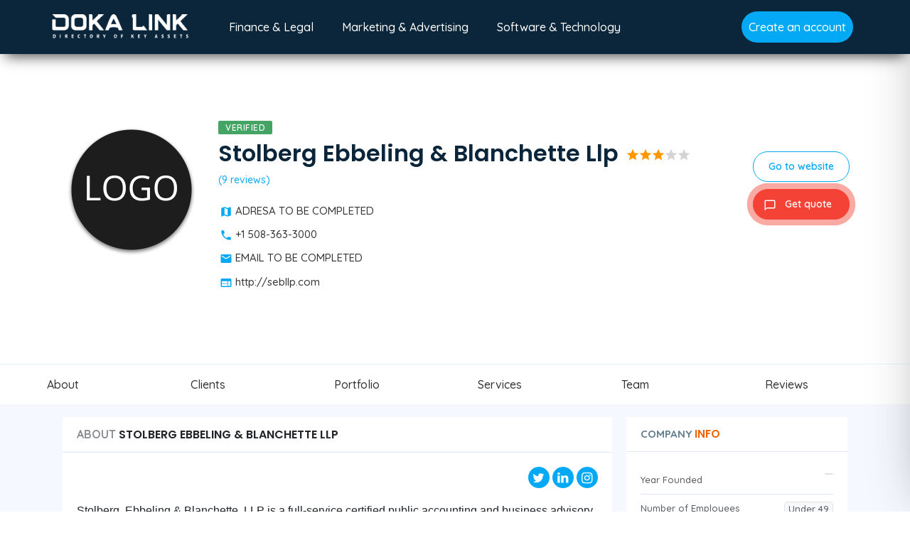

--- FILE ---
content_type: text/html; charset=UTF-8
request_url: https://dokalink.com/profile/stolberg-ebbeling-blanchette-llp
body_size: 11560
content:
<!doctype html>
<html lang="en">

<head>
    <title>Stolberg Ebbeling &amp; Blanchette Llp - DokaLink</title>
    <!--== META TAGS ==-->
    <meta charset="utf-8">
    <meta http-equiv="X-UA-Compatible" content="IE=edge">
    <meta name="viewport" content="width=device-width, initial-scale=1, maximum-scale=1">
    <meta name="theme-color" content="#76cef1"/>
    <meta name="csrf-token" content="RCTtLVonmD4pP64gVTJmDoCgxTYW8HJwzOtLUqO8"/>
    <meta name="description" content="Stolberg Ebbeling &amp; Blanchette Llp Dokalink"/>
    <meta name="keywords" content="dokalink"/>
    <meta name="propeller" content="8d2faea901f6dada68c4d1584c147d21">
    <link rel="canonical" href="https://dokalink.com/profile/stolberg-ebbeling-blanchette-llp"/>

    <link rel="apple-touch-icon" sizes="180x180" href="https://dokalink.com/images/favicon/apple-touch-icon.png">
    <link rel="icon" type="image/png" sizes="32x32" href="https://dokalink.com/images/favicon/favicon-32x32.png">
    <link rel="icon" type="image/png" sizes="16x16" href="https://dokalink.com/images/favicon/favicon-16x16.png">
    <link rel="manifest" href="https://dokalink.com/images/favicon/site.webmanifest">
    <link rel="mask-icon" href="https://dokalink.com/images/favicon/safari-pinned-tab.svg" color="#5bbad5">
    <meta name="msapplication-TileColor" content="#da532c">
    <meta name="theme-color" content="#ffffff">

    <link rel="dns-prefetch" href="//www.google-analytics.com">
    <link rel="dns-prefetch" href="//fonts.googleapis.com">

    <link rel="preconnect" href="https://www.googletagmanager.com">
    <link rel="preconnect" href="https://fonts.googleapis.com">


    <!--== FAV ICON(BROWSER TAB ICON) ==-->
    <link rel="shortcut icon" href="https://dokalink.com/images/logo-icon.png" type="image/x-icon">
    <!--== GOOGLE FONTS ==-->
    <link href="https://fonts.googleapis.com/css?family=Oswald:700|Source+Sans+Pro:300,400,600,700|Material+Icons" rel="stylesheet">
    <!-- <link href="https://fonts.googleapis.com/css?family=Roboto:300,400,500,700,400italic|Roboto+Mono:400,500|Material+Icons" rel="stylesheet">-->
    <!--== WEB ICON FONTS ==-->
    <link rel="preload" as="font" href="https://dokalink.com/css/icon.woff2" type="font/woff2" crossorigin="anonymous">
    <!-- <link href="https://fonts.googleapis.com/icon?family=Material+Icons" rel="stylesheet"> -->
    <!--== CSS FILES ==-->
    <link rel="stylesheet" href="https://dokalink.com/css/jquery-ui.css">
    <link rel="stylesheet" href="https://dokalink.com/css/bootstrap.css">
    <link href="//code.jquery.com/ui/1.11.4/themes/smoothness/jquery-ui.css">
    <link rel="stylesheet" href="https://dokalink.com/css/swiper-bundle.min.css">
    <link rel="stylesheet" href="https://dokalink.com/css/style.css">
    <link rel="stylesheet" href="https://dokalink.com/css/fonts.css">
    <link rel="stylesheet" href="https://dokalink.com/css/menu.css">
    <link rel="stylesheet" href="https://dokalink.com/css/social-icons.css">
    <!-- HTML5 Shim and Respond.js IE8 support of HTML5 elements and media queries -->
    <!-- WARNING: Respond.js doesn't work if you view the page via file:// -->
<!--[if lt IE 9]>
    <script rel="preload"  src="https://dokalink.com/js/html5shiv.js" as="script"></script>
    <script rel="preload"  src="https://dokalink.com/js/respond.min.js" as="script"></script>
    <![endif]-->


    <!-- Global site tag (gtag.js) - Google Analytics -->
    <script async src="https://www.googletagmanager.com/gtag/js?id=G-CH89MQV0QG" type="edd337b43576f0a13a9c9038-text/javascript"></script>
    <script type="edd337b43576f0a13a9c9038-text/javascript">
        var application = {};
        application.path        = "https://dokalink.com";
        application.csrf_token  = "RCTtLVonmD4pP64gVTJmDoCgxTYW8HJwzOtLUqO8";
        window.dataLayer = window.dataLayer || [];

        function gtag() {
            dataLayer.push(arguments);
        }

        gtag('js', new Date());
        gtag('config', 'G-CH89MQV0QG');
    </script>
</head>

<body>

<!-- Preloader -->
<div id="preloader">
    <div id="status">&nbsp;</div>
</div>

<!-- START -->
<section>
    <div class="str">
        <div >
            <div class="hom-top">
                <div class="container">
    <div class="row">
        <div class="hom-nav">
            <!--END MOBILE MENU-->
            <a href="https://dokalink.com" class="top-log">

                <picture>
                    
                    <source type="image/webp" srcset="https://dokalink.com/images/dokalink_logo_white.webp">
                    
                    <source type="image/png" srcset="https://dokalink.com/images/dokalink_logo.png">
                    
                    <img src="https://dokalink.com/images/dokalink_logo.png" width="200" alt="Logo DokaLink" class="ic-logo">
                </picture>
            </a>
            <ul class="top-level-menu d-none d-xl-block">
                                <li>
                    <a href="https://dokalink.com/finance-legal" class="">
                        Finance &amp; Legal
                    </a>

                    <ul>
                                                <li>
                            <a href="https://dokalink.com/finance-legal/accounting" class="">
                                <span class="material-icons">receipt</span>
                                Accounting
                            </a>
                                                            <ul>
                                                                            <li>
                                            <a href="https://dokalink.com/finance-legal/accounting/accounting-firms" class="">Accounting Firms</a>
                                        </li>
                                                                            <li>
                                            <a href="https://dokalink.com/finance-legal/accounting/audit-consulting" class="">Audit Consulting</a>
                                        </li>
                                                                            <li>
                                            <a href="https://dokalink.com/finance-legal/accounting/forensic-accounting" class="">Forensic Accounting</a>
                                        </li>
                                                                            <li>
                                            <a href="https://dokalink.com/finance-legal/accounting/trust-accounting-services" class="">Trust Accounting Services</a>
                                        </li>
                                                                    </ul>
                                                    </li>
                                                <li>
                            <a href="https://dokalink.com/finance-legal/banking" class="">
                                <span class="material-icons">account_balance</span>
                                Banking
                            </a>
                                                            <ul>
                                                                            <li>
                                            <a href="https://dokalink.com/finance-legal/banking/credit-management" class="">Credit Management</a>
                                        </li>
                                                                            <li>
                                            <a href="https://dokalink.com/finance-legal/banking/debt-management" class="">Debt Management</a>
                                        </li>
                                                                            <li>
                                            <a href="https://dokalink.com/finance-legal/banking/private-banking" class="">Private Banking</a>
                                        </li>
                                                                    </ul>
                                                    </li>
                                                <li>
                            <a href="https://dokalink.com/finance-legal/bpo" class="">
                                <span class="material-icons">developer_board</span>
                                BPO
                            </a>
                                                    </li>
                                                <li>
                            <a href="https://dokalink.com/finance-legal/emoney" class="">
                                <span class="material-icons">sd_storage</span>
                                Emoney
                            </a>
                                                            <ul>
                                                                            <li>
                                            <a href="https://dokalink.com/finance-legal/emoney/acquiring-banks" class="">Acquiring Banks</a>
                                        </li>
                                                                            <li>
                                            <a href="https://dokalink.com/finance-legal/emoney/crypto-wallets" class="">Crypto Wallets</a>
                                        </li>
                                                                            <li>
                                            <a href="https://dokalink.com/finance-legal/emoney/cryptocurrency-exchange-platforms" class="">Cryptocurrency Exchange Platforms</a>
                                        </li>
                                                                            <li>
                                            <a href="https://dokalink.com/finance-legal/emoney/payment-gateways" class="">Payment Gateways</a>
                                        </li>
                                                                            <li>
                                            <a href="https://dokalink.com/finance-legal/emoney/payment-service-providers" class="">Payment Service Providers</a>
                                        </li>
                                                                    </ul>
                                                    </li>
                                                <li>
                            <a href="https://dokalink.com/finance-legal/human-resources" class="">
                                <span class="material-icons">face</span>
                                Human Resources
                            </a>
                                                            <ul>
                                                                            <li>
                                            <a href="https://dokalink.com/finance-legal/human-resources/payroll-services" class="">Payroll Services</a>
                                        </li>
                                                                            <li>
                                            <a href="https://dokalink.com/finance-legal/human-resources/recruitment-agencies" class="">Recruitment Agencies</a>
                                        </li>
                                                                    </ul>
                                                    </li>
                                                <li>
                            <a href="https://dokalink.com/finance-legal/insurance" class="">
                                <span class="material-icons">house</span>
                                Insurance
                            </a>
                                                            <ul>
                                                                            <li>
                                            <a href="https://dokalink.com/finance-legal/insurance/life-insurrance" class="">Life Insurrance</a>
                                        </li>
                                                                            <li>
                                            <a href="https://dokalink.com/finance-legal/insurance/non-life-insurrance" class="">Non-life Insurrance</a>
                                        </li>
                                                                    </ul>
                                                    </li>
                                                <li>
                            <a href="https://dokalink.com/finance-legal/investment-banking" class="">
                                <span class="material-icons">euro_symbol</span>
                                Investment Banking
                            </a>
                                                            <ul>
                                                                            <li>
                                            <a href="https://dokalink.com/finance-legal/investment-banking/trading" class="">Trading</a>
                                        </li>
                                                                            <li>
                                            <a href="https://dokalink.com/finance-legal/investment-banking/venture-capital" class="">Venture Capital</a>
                                        </li>
                                                                    </ul>
                                                    </li>
                                                <li>
                            <a href="https://dokalink.com/finance-legal/legal-services" class="">
                                <span class="material-icons">gavel</span>
                                Legal Services
                            </a>
                                                            <ul>
                                                                            <li>
                                            <a href="https://dokalink.com/finance-legal/legal-services/bankruptcy-restructuring" class="">Bankruptcy &amp; Restructuring</a>
                                        </li>
                                                                            <li>
                                            <a href="https://dokalink.com/finance-legal/legal-services/corporate-law" class="">Corporate Law</a>
                                        </li>
                                                                            <li>
                                            <a href="https://dokalink.com/finance-legal/legal-services/intellectual-property-litigation" class="">Intellectual Property Litigation</a>
                                        </li>
                                                                            <li>
                                            <a href="https://dokalink.com/finance-legal/legal-services/mergers-acquisitions" class="">Mergers &amp; Acquisitions</a>
                                        </li>
                                                                    </ul>
                                                    </li>
                                            </ul>
                </li>
                                <li>
                    <a href="https://dokalink.com/marketing-advertising" class="">
                        Marketing &amp; Advertising
                    </a>

                    <ul>
                                                <li>
                            <a href="https://dokalink.com/marketing-advertising/advertising" class="">
                                <span class="material-icons">featured_video</span>
                                Advertising
                            </a>
                                                            <ul>
                                                                            <li>
                                            <a href="https://dokalink.com/marketing-advertising/advertising/advertising-agencies" class="">Advertising Agencies</a>
                                        </li>
                                                                            <li>
                                            <a href="https://dokalink.com/marketing-advertising/advertising/advertising-networks" class="">Advertising Networks</a>
                                        </li>
                                                                            <li>
                                            <a href="https://dokalink.com/marketing-advertising/advertising/branding-agencies" class="">Branding Agencies</a>
                                        </li>
                                                                            <li>
                                            <a href="https://dokalink.com/marketing-advertising/advertising/creative-agencies" class="">Creative Agencies</a>
                                        </li>
                                                                            <li>
                                            <a href="https://dokalink.com/marketing-advertising/advertising/naming-agencies" class="">Naming Agencies</a>
                                        </li>
                                                                            <li>
                                            <a href="https://dokalink.com/marketing-advertising/advertising/native-advertising" class="">Native Advertising</a>
                                        </li>
                                                                    </ul>
                                                    </li>
                                                <li>
                            <a href="https://dokalink.com/marketing-advertising/design" class="">
                                <span class="material-icons">architecture</span>
                                Design
                            </a>
                                                            <ul>
                                                                            <li>
                                            <a href="https://dokalink.com/marketing-advertising/design/graphic-print-design" class="">Graphic &amp; Print Design</a>
                                        </li>
                                                                            <li>
                                            <a href="https://dokalink.com/marketing-advertising/design/mobile-app-design" class="">Mobile App Design</a>
                                        </li>
                                                                            <li>
                                            <a href="https://dokalink.com/marketing-advertising/design/package-design" class="">Package Design</a>
                                        </li>
                                                                            <li>
                                            <a href="https://dokalink.com/marketing-advertising/design/product-design" class="">Product Design</a>
                                        </li>
                                                                            <li>
                                            <a href="https://dokalink.com/marketing-advertising/design/video-production" class="">Video Production</a>
                                        </li>
                                                                    </ul>
                                                    </li>
                                                <li>
                            <a href="https://dokalink.com/marketing-advertising/marketing" class="">
                                <span class="material-icons">add_task</span>
                                Marketing
                            </a>
                                                            <ul>
                                                                            <li>
                                            <a href="https://dokalink.com/marketing-advertising/marketing/content-marketing" class="">Content Marketing</a>
                                        </li>
                                                                            <li>
                                            <a href="https://dokalink.com/marketing-advertising/marketing/digital-marketing" class="">Digital Marketing</a>
                                        </li>
                                                                            <li>
                                            <a href="https://dokalink.com/marketing-advertising/marketing/email-marketing" class="">Email Marketing</a>
                                        </li>
                                                                            <li>
                                            <a href="https://dokalink.com/marketing-advertising/marketing/inbound-marketing" class="">Inbound Marketing</a>
                                        </li>
                                                                            <li>
                                            <a href="https://dokalink.com/marketing-advertising/marketing/market-research" class="">Market Research</a>
                                        </li>
                                                                            <li>
                                            <a href="https://dokalink.com/marketing-advertising/marketing/marketing-automation" class="">Marketing Automation</a>
                                        </li>
                                                                            <li>
                                            <a href="https://dokalink.com/marketing-advertising/marketing/mobile-app-marketing" class="">Mobile &amp; App Marketing</a>
                                        </li>
                                                                            <li>
                                            <a href="https://dokalink.com/marketing-advertising/marketing/public-relation" class="">Public Relation</a>
                                        </li>
                                                                            <li>
                                            <a href="https://dokalink.com/marketing-advertising/marketing/social-media-marketing" class="">Social Media Marketing</a>
                                        </li>
                                                                            <li>
                                            <a href="https://dokalink.com/marketing-advertising/marketing/video-marketing" class="">Video Marketing</a>
                                        </li>
                                                                    </ul>
                                                    </li>
                                                <li>
                            <a href="https://dokalink.com/marketing-advertising/performance-planning" class="">
                                <span class="material-icons">biotech</span>
                                Performance &amp; Planning
                            </a>
                                                            <ul>
                                                                            <li>
                                            <a href="https://dokalink.com/marketing-advertising/performance-planning/data-analytics" class="">Data Analytics</a>
                                        </li>
                                                                            <li>
                                            <a href="https://dokalink.com/marketing-advertising/performance-planning/ppc" class="">PPC</a>
                                        </li>
                                                                            <li>
                                            <a href="https://dokalink.com/marketing-advertising/performance-planning/seo" class="">SEO</a>
                                        </li>
                                                                    </ul>
                                                    </li>
                                                <li>
                            <a href="https://dokalink.com/marketing-advertising/website-design" class="">
                                <span class="material-icons">important_devices</span>
                                Website Design
                            </a>
                                                            <ul>
                                                                            <li>
                                            <a href="https://dokalink.com/marketing-advertising/website-design/custom-website-design" class="">Custom Website Design</a>
                                        </li>
                                                                            <li>
                                            <a href="https://dokalink.com/marketing-advertising/website-design/uiux-design" class="">UI/UX Design</a>
                                        </li>
                                                                            <li>
                                            <a href="https://dokalink.com/marketing-advertising/website-design/wordpress-web-design" class="">Wordpress Web Design</a>
                                        </li>
                                                                    </ul>
                                                    </li>
                                            </ul>
                </li>
                                <li>
                    <a href="https://dokalink.com/software-technology" class="">
                        Software &amp; Technology
                    </a>

                    <ul>
                                                <li>
                            <a href="https://dokalink.com/software-technology/app-development" class="">
                                <span class="material-icons">app_settings_alt</span>
                                App Development
                            </a>
                                                            <ul>
                                                                            <li>
                                            <a href="https://dokalink.com/software-technology/app-development/android-development" class="">Android Development</a>
                                        </li>
                                                                            <li>
                                            <a href="https://dokalink.com/software-technology/app-development/ios-development" class="">iOS Development</a>
                                        </li>
                                                                    </ul>
                                                    </li>
                                                <li>
                            <a href="https://dokalink.com/software-technology/bi-big-data" class="">
                                <span class="material-icons">analytics</span>
                                BI &amp; Big Data
                            </a>
                                                    </li>
                                                <li>
                            <a href="https://dokalink.com/software-technology/cloud-solutions" class="">
                                <span class="material-icons">backup</span>
                                Cloud Solutions
                            </a>
                                                    </li>
                                                <li>
                            <a href="https://dokalink.com/software-technology/cybersecurity" class="">
                                <span class="material-icons">admin_panel_settings</span>
                                Cybersecurity
                            </a>
                                                    </li>
                                                <li>
                            <a href="https://dokalink.com/software-technology/ecommerce-development" class="">
                                <span class="material-icons">shopping_cart</span>
                                Ecommerce Development
                            </a>
                                                            <ul>
                                                                            <li>
                                            <a href="https://dokalink.com/software-technology/ecommerce-development/magento-development" class="">Magento Development</a>
                                        </li>
                                                                            <li>
                                            <a href="https://dokalink.com/software-technology/ecommerce-development/shopify-developers" class="">Shopify Developers</a>
                                        </li>
                                                                    </ul>
                                                    </li>
                                                <li>
                            <a href="https://dokalink.com/software-technology/emerging-technology" class="">
                                <span class="material-icons">psychology</span>
                                Emerging Technology
                            </a>
                                                            <ul>
                                                                            <li>
                                            <a href="https://dokalink.com/software-technology/emerging-technology/arvr-development" class="">AR/VR Development</a>
                                        </li>
                                                                            <li>
                                            <a href="https://dokalink.com/software-technology/emerging-technology/artificial-intelligence" class="">Artificial Intelligence</a>
                                        </li>
                                                                            <li>
                                            <a href="https://dokalink.com/software-technology/emerging-technology/biotechnology" class="">BioTechnology</a>
                                        </li>
                                                                            <li>
                                            <a href="https://dokalink.com/software-technology/emerging-technology/blockchain-development" class="">Blockchain Development</a>
                                        </li>
                                                                            <li>
                                            <a href="https://dokalink.com/software-technology/emerging-technology/internet-of-things" class="">Internet Of Things</a>
                                        </li>
                                                                            <li>
                                            <a href="https://dokalink.com/software-technology/emerging-technology/nanotechnology" class="">NanoTechnology</a>
                                        </li>
                                                                    </ul>
                                                    </li>
                                                <li>
                            <a href="https://dokalink.com/software-technology/enterprise-development" class="">
                                <span class="material-icons">api</span>
                                Enterprise Development
                            </a>
                                                    </li>
                                                <li>
                            <a href="https://dokalink.com/software-technology/saas-development" class="">
                                <span class="material-icons">developer_board</span>
                                SaaS Development
                            </a>
                                                    </li>
                                                <li>
                            <a href="https://dokalink.com/software-technology/software-development" class="">
                                <span class="material-icons">code</span>
                                Software Development
                            </a>
                                                            <ul>
                                                                            <li>
                                            <a href="https://dokalink.com/software-technology/software-development/industrial-automation" class="">Industrial Automation</a>
                                        </li>
                                                                            <li>
                                            <a href="https://dokalink.com/software-technology/software-development/php-development" class="">PHP Development</a>
                                        </li>
                                                                            <li>
                                            <a href="https://dokalink.com/software-technology/software-development/process-automation" class="">Process Automation</a>
                                        </li>
                                                                            <li>
                                            <a href="https://dokalink.com/software-technology/software-development/python-development" class="">Python Development</a>
                                        </li>
                                                                    </ul>
                                                    </li>
                                                <li>
                            <a href="https://dokalink.com/software-technology/website-development" class="">
                                <span class="material-icons">web</span>
                                Website Development
                            </a>
                                                    </li>
                                            </ul>
                </li>
                
                <li class="float-right"><a class="btn-blue" href="https://dokalink.com/login?login=register">Create an account</a></li>
            </ul>

            <!--MOBILE MENU-->

            <div class="mob-menu">
                <div class="mob-me-ic"><i class="material-icons">menu</i></div>
                <div class="mob-me-all">
                    <div class="mob-me-clo"><i class="material-icons">close</i></div>

                    <div class="mv-bus">
                        <div class="mobile-accordion" id="mobile-accordion">
                                                            <div>
                                    <div id="finance-legal">
                                        <a href="#" class="collapsed" data-toggle="collapse" data-target="#collapse-finance-legal" aria-expanded="false" aria-controls="collapse-finance-legal">
                                            Finance &amp; Legal
                                        </a>
                                    </div>
                                    <div id="collapse-finance-legal" class="collapse " aria-labelledby="finance-legal" data-parent="#mobile-accordion">
                                        <div id="child-finance-legal">
                                                                                            <div>
                                                                                                        <a href="https://dokalink.com/finance-legal/accounting" class="collapsed" data-toggle="collapse" data-target="#collapse-accounting">Accounting</a>
                                                    <div class="collapse " data-parent="#child-finance-legal" id="collapse-accounting">
                                                        <a href="https://dokalink.com/finance-legal/accounting" class="">All</a>
                                                                                                                    <a href="https://dokalink.com/finance-legal/accounting/accounting-firms" class="">Accounting Firms</a>
                                                                                                                    <a href="https://dokalink.com/finance-legal/accounting/audit-consulting" class="">Audit Consulting</a>
                                                                                                                    <a href="https://dokalink.com/finance-legal/accounting/forensic-accounting" class="">Forensic Accounting</a>
                                                                                                                    <a href="https://dokalink.com/finance-legal/accounting/trust-accounting-services" class="">Trust Accounting Services</a>
                                                                                                            </div>
                                                                                                    </div>
                                                                                            <div>
                                                                                                        <a href="https://dokalink.com/finance-legal/banking" class="collapsed" data-toggle="collapse" data-target="#collapse-banking">Banking</a>
                                                    <div class="collapse " data-parent="#child-finance-legal" id="collapse-banking">
                                                        <a href="https://dokalink.com/finance-legal/banking" class="">All</a>
                                                                                                                    <a href="https://dokalink.com/finance-legal/banking/credit-management" class="">Credit Management</a>
                                                                                                                    <a href="https://dokalink.com/finance-legal/banking/debt-management" class="">Debt Management</a>
                                                                                                                    <a href="https://dokalink.com/finance-legal/banking/private-banking" class="">Private Banking</a>
                                                                                                            </div>
                                                                                                    </div>
                                                                                            <div>
                                                                                                            <a href="https://dokalink.com/finance-legal/bpo" class="">BPO</a>
                                                                                                    </div>
                                                                                            <div>
                                                                                                        <a href="https://dokalink.com/finance-legal/emoney" class="collapsed" data-toggle="collapse" data-target="#collapse-emoney">Emoney</a>
                                                    <div class="collapse " data-parent="#child-finance-legal" id="collapse-emoney">
                                                        <a href="https://dokalink.com/finance-legal/emoney" class="">All</a>
                                                                                                                    <a href="https://dokalink.com/finance-legal/emoney/acquiring-banks" class="">Acquiring Banks</a>
                                                                                                                    <a href="https://dokalink.com/finance-legal/emoney/crypto-wallets" class="">Crypto Wallets</a>
                                                                                                                    <a href="https://dokalink.com/finance-legal/emoney/cryptocurrency-exchange-platforms" class="">Cryptocurrency Exchange Platforms</a>
                                                                                                                    <a href="https://dokalink.com/finance-legal/emoney/payment-gateways" class="">Payment Gateways</a>
                                                                                                                    <a href="https://dokalink.com/finance-legal/emoney/payment-service-providers" class="">Payment Service Providers</a>
                                                                                                            </div>
                                                                                                    </div>
                                                                                            <div>
                                                                                                        <a href="https://dokalink.com/finance-legal/human-resources" class="collapsed" data-toggle="collapse" data-target="#collapse-human-resources">Human Resources</a>
                                                    <div class="collapse " data-parent="#child-finance-legal" id="collapse-human-resources">
                                                        <a href="https://dokalink.com/finance-legal/human-resources" class="">All</a>
                                                                                                                    <a href="https://dokalink.com/finance-legal/human-resources/payroll-services" class="">Payroll Services</a>
                                                                                                                    <a href="https://dokalink.com/finance-legal/human-resources/recruitment-agencies" class="">Recruitment Agencies</a>
                                                                                                            </div>
                                                                                                    </div>
                                                                                            <div>
                                                                                                        <a href="https://dokalink.com/finance-legal/insurance" class="collapsed" data-toggle="collapse" data-target="#collapse-insurance">Insurance</a>
                                                    <div class="collapse " data-parent="#child-finance-legal" id="collapse-insurance">
                                                        <a href="https://dokalink.com/finance-legal/insurance" class="">All</a>
                                                                                                                    <a href="https://dokalink.com/finance-legal/insurance/life-insurrance" class="">Life Insurrance</a>
                                                                                                                    <a href="https://dokalink.com/finance-legal/insurance/non-life-insurrance" class="">Non-life Insurrance</a>
                                                                                                            </div>
                                                                                                    </div>
                                                                                            <div>
                                                                                                        <a href="https://dokalink.com/finance-legal/investment-banking" class="collapsed" data-toggle="collapse" data-target="#collapse-investment-banking">Investment Banking</a>
                                                    <div class="collapse " data-parent="#child-finance-legal" id="collapse-investment-banking">
                                                        <a href="https://dokalink.com/finance-legal/investment-banking" class="">All</a>
                                                                                                                    <a href="https://dokalink.com/finance-legal/investment-banking/trading" class="">Trading</a>
                                                                                                                    <a href="https://dokalink.com/finance-legal/investment-banking/venture-capital" class="">Venture Capital</a>
                                                                                                            </div>
                                                                                                    </div>
                                                                                            <div>
                                                                                                        <a href="https://dokalink.com/finance-legal/legal-services" class="collapsed" data-toggle="collapse" data-target="#collapse-legal-services">Legal Services</a>
                                                    <div class="collapse " data-parent="#child-finance-legal" id="collapse-legal-services">
                                                        <a href="https://dokalink.com/finance-legal/legal-services" class="">All</a>
                                                                                                                    <a href="https://dokalink.com/finance-legal/legal-services/bankruptcy-restructuring" class="">Bankruptcy &amp; Restructuring</a>
                                                                                                                    <a href="https://dokalink.com/finance-legal/legal-services/corporate-law" class="">Corporate Law</a>
                                                                                                                    <a href="https://dokalink.com/finance-legal/legal-services/intellectual-property-litigation" class="">Intellectual Property Litigation</a>
                                                                                                                    <a href="https://dokalink.com/finance-legal/legal-services/mergers-acquisitions" class="">Mergers &amp; Acquisitions</a>
                                                                                                            </div>
                                                                                                    </div>
                                                                                    </div>
                                    </div>
                                </div>
                                                            <div>
                                    <div id="marketing-advertising">
                                        <a href="#" class="collapsed" data-toggle="collapse" data-target="#collapse-marketing-advertising" aria-expanded="false" aria-controls="collapse-marketing-advertising">
                                            Marketing &amp; Advertising
                                        </a>
                                    </div>
                                    <div id="collapse-marketing-advertising" class="collapse " aria-labelledby="marketing-advertising" data-parent="#mobile-accordion">
                                        <div id="child-marketing-advertising">
                                                                                            <div>
                                                                                                        <a href="https://dokalink.com/marketing-advertising/advertising" class="collapsed" data-toggle="collapse" data-target="#collapse-advertising">Advertising</a>
                                                    <div class="collapse " data-parent="#child-marketing-advertising" id="collapse-advertising">
                                                        <a href="https://dokalink.com/marketing-advertising/advertising" class="">All</a>
                                                                                                                    <a href="https://dokalink.com/marketing-advertising/advertising/advertising-agencies" class="">Advertising Agencies</a>
                                                                                                                    <a href="https://dokalink.com/marketing-advertising/advertising/advertising-networks" class="">Advertising Networks</a>
                                                                                                                    <a href="https://dokalink.com/marketing-advertising/advertising/branding-agencies" class="">Branding Agencies</a>
                                                                                                                    <a href="https://dokalink.com/marketing-advertising/advertising/creative-agencies" class="">Creative Agencies</a>
                                                                                                                    <a href="https://dokalink.com/marketing-advertising/advertising/naming-agencies" class="">Naming Agencies</a>
                                                                                                                    <a href="https://dokalink.com/marketing-advertising/advertising/native-advertising" class="">Native Advertising</a>
                                                                                                            </div>
                                                                                                    </div>
                                                                                            <div>
                                                                                                        <a href="https://dokalink.com/marketing-advertising/design" class="collapsed" data-toggle="collapse" data-target="#collapse-design">Design</a>
                                                    <div class="collapse " data-parent="#child-marketing-advertising" id="collapse-design">
                                                        <a href="https://dokalink.com/marketing-advertising/design" class="">All</a>
                                                                                                                    <a href="https://dokalink.com/marketing-advertising/design/graphic-print-design" class="">Graphic &amp; Print Design</a>
                                                                                                                    <a href="https://dokalink.com/marketing-advertising/design/mobile-app-design" class="">Mobile App Design</a>
                                                                                                                    <a href="https://dokalink.com/marketing-advertising/design/package-design" class="">Package Design</a>
                                                                                                                    <a href="https://dokalink.com/marketing-advertising/design/product-design" class="">Product Design</a>
                                                                                                                    <a href="https://dokalink.com/marketing-advertising/design/video-production" class="">Video Production</a>
                                                                                                            </div>
                                                                                                    </div>
                                                                                            <div>
                                                                                                        <a href="https://dokalink.com/marketing-advertising/marketing" class="collapsed" data-toggle="collapse" data-target="#collapse-marketing">Marketing</a>
                                                    <div class="collapse " data-parent="#child-marketing-advertising" id="collapse-marketing">
                                                        <a href="https://dokalink.com/marketing-advertising/marketing" class="">All</a>
                                                                                                                    <a href="https://dokalink.com/marketing-advertising/marketing/content-marketing" class="">Content Marketing</a>
                                                                                                                    <a href="https://dokalink.com/marketing-advertising/marketing/digital-marketing" class="">Digital Marketing</a>
                                                                                                                    <a href="https://dokalink.com/marketing-advertising/marketing/email-marketing" class="">Email Marketing</a>
                                                                                                                    <a href="https://dokalink.com/marketing-advertising/marketing/inbound-marketing" class="">Inbound Marketing</a>
                                                                                                                    <a href="https://dokalink.com/marketing-advertising/marketing/market-research" class="">Market Research</a>
                                                                                                                    <a href="https://dokalink.com/marketing-advertising/marketing/marketing-automation" class="">Marketing Automation</a>
                                                                                                                    <a href="https://dokalink.com/marketing-advertising/marketing/mobile-app-marketing" class="">Mobile &amp; App Marketing</a>
                                                                                                                    <a href="https://dokalink.com/marketing-advertising/marketing/public-relation" class="">Public Relation</a>
                                                                                                                    <a href="https://dokalink.com/marketing-advertising/marketing/social-media-marketing" class="">Social Media Marketing</a>
                                                                                                                    <a href="https://dokalink.com/marketing-advertising/marketing/video-marketing" class="">Video Marketing</a>
                                                                                                            </div>
                                                                                                    </div>
                                                                                            <div>
                                                                                                        <a href="https://dokalink.com/marketing-advertising/performance-planning" class="collapsed" data-toggle="collapse" data-target="#collapse-performance-planning">Performance &amp; Planning</a>
                                                    <div class="collapse " data-parent="#child-marketing-advertising" id="collapse-performance-planning">
                                                        <a href="https://dokalink.com/marketing-advertising/performance-planning" class="">All</a>
                                                                                                                    <a href="https://dokalink.com/marketing-advertising/performance-planning/data-analytics" class="">Data Analytics</a>
                                                                                                                    <a href="https://dokalink.com/marketing-advertising/performance-planning/ppc" class="">PPC</a>
                                                                                                                    <a href="https://dokalink.com/marketing-advertising/performance-planning/seo" class="">SEO</a>
                                                                                                            </div>
                                                                                                    </div>
                                                                                            <div>
                                                                                                        <a href="https://dokalink.com/marketing-advertising/website-design" class="collapsed" data-toggle="collapse" data-target="#collapse-website-design">Website Design</a>
                                                    <div class="collapse " data-parent="#child-marketing-advertising" id="collapse-website-design">
                                                        <a href="https://dokalink.com/marketing-advertising/website-design" class="">All</a>
                                                                                                                    <a href="https://dokalink.com/marketing-advertising/website-design/custom-website-design" class="">Custom Website Design</a>
                                                                                                                    <a href="https://dokalink.com/marketing-advertising/website-design/uiux-design" class="">UI/UX Design</a>
                                                                                                                    <a href="https://dokalink.com/marketing-advertising/website-design/wordpress-web-design" class="">Wordpress Web Design</a>
                                                                                                            </div>
                                                                                                    </div>
                                                                                    </div>
                                    </div>
                                </div>
                                                            <div>
                                    <div id="software-technology">
                                        <a href="#" class="collapsed" data-toggle="collapse" data-target="#collapse-software-technology" aria-expanded="false" aria-controls="collapse-software-technology">
                                            Software &amp; Technology
                                        </a>
                                    </div>
                                    <div id="collapse-software-technology" class="collapse " aria-labelledby="software-technology" data-parent="#mobile-accordion">
                                        <div id="child-software-technology">
                                                                                            <div>
                                                                                                        <a href="https://dokalink.com/software-technology/app-development" class="collapsed" data-toggle="collapse" data-target="#collapse-app-development">App Development</a>
                                                    <div class="collapse " data-parent="#child-software-technology" id="collapse-app-development">
                                                        <a href="https://dokalink.com/software-technology/app-development" class="">All</a>
                                                                                                                    <a href="https://dokalink.com/software-technology/app-development/android-development" class="">Android Development</a>
                                                                                                                    <a href="https://dokalink.com/software-technology/app-development/ios-development" class="">iOS Development</a>
                                                                                                            </div>
                                                                                                    </div>
                                                                                            <div>
                                                                                                            <a href="https://dokalink.com/software-technology/bi-big-data" class="">BI &amp; Big Data</a>
                                                                                                    </div>
                                                                                            <div>
                                                                                                            <a href="https://dokalink.com/software-technology/cloud-solutions" class="">Cloud Solutions</a>
                                                                                                    </div>
                                                                                            <div>
                                                                                                            <a href="https://dokalink.com/software-technology/cybersecurity" class="">Cybersecurity</a>
                                                                                                    </div>
                                                                                            <div>
                                                                                                        <a href="https://dokalink.com/software-technology/ecommerce-development" class="collapsed" data-toggle="collapse" data-target="#collapse-ecommerce-development">Ecommerce Development</a>
                                                    <div class="collapse " data-parent="#child-software-technology" id="collapse-ecommerce-development">
                                                        <a href="https://dokalink.com/software-technology/ecommerce-development" class="">All</a>
                                                                                                                    <a href="https://dokalink.com/software-technology/ecommerce-development/magento-development" class="">Magento Development</a>
                                                                                                                    <a href="https://dokalink.com/software-technology/ecommerce-development/shopify-developers" class="">Shopify Developers</a>
                                                                                                            </div>
                                                                                                    </div>
                                                                                            <div>
                                                                                                        <a href="https://dokalink.com/software-technology/emerging-technology" class="collapsed" data-toggle="collapse" data-target="#collapse-emerging-technology">Emerging Technology</a>
                                                    <div class="collapse " data-parent="#child-software-technology" id="collapse-emerging-technology">
                                                        <a href="https://dokalink.com/software-technology/emerging-technology" class="">All</a>
                                                                                                                    <a href="https://dokalink.com/software-technology/emerging-technology/arvr-development" class="">AR/VR Development</a>
                                                                                                                    <a href="https://dokalink.com/software-technology/emerging-technology/artificial-intelligence" class="">Artificial Intelligence</a>
                                                                                                                    <a href="https://dokalink.com/software-technology/emerging-technology/biotechnology" class="">BioTechnology</a>
                                                                                                                    <a href="https://dokalink.com/software-technology/emerging-technology/blockchain-development" class="">Blockchain Development</a>
                                                                                                                    <a href="https://dokalink.com/software-technology/emerging-technology/internet-of-things" class="">Internet Of Things</a>
                                                                                                                    <a href="https://dokalink.com/software-technology/emerging-technology/nanotechnology" class="">NanoTechnology</a>
                                                                                                            </div>
                                                                                                    </div>
                                                                                            <div>
                                                                                                            <a href="https://dokalink.com/software-technology/enterprise-development" class="">Enterprise Development</a>
                                                                                                    </div>
                                                                                            <div>
                                                                                                            <a href="https://dokalink.com/software-technology/saas-development" class="">SaaS Development</a>
                                                                                                    </div>
                                                                                            <div>
                                                                                                        <a href="https://dokalink.com/software-technology/software-development" class="collapsed" data-toggle="collapse" data-target="#collapse-software-development">Software Development</a>
                                                    <div class="collapse " data-parent="#child-software-technology" id="collapse-software-development">
                                                        <a href="https://dokalink.com/software-technology/software-development" class="">All</a>
                                                                                                                    <a href="https://dokalink.com/software-technology/software-development/industrial-automation" class="">Industrial Automation</a>
                                                                                                                    <a href="https://dokalink.com/software-technology/software-development/php-development" class="">PHP Development</a>
                                                                                                                    <a href="https://dokalink.com/software-technology/software-development/process-automation" class="">Process Automation</a>
                                                                                                                    <a href="https://dokalink.com/software-technology/software-development/python-development" class="">Python Development</a>
                                                                                                            </div>
                                                                                                    </div>
                                                                                            <div>
                                                                                                            <a href="https://dokalink.com/software-technology/website-development" class="">Website Development</a>
                                                                                                    </div>
                                                                                    </div>
                                    </div>
                                </div>
                            
                            <a href="https://dokalink.com/login?login=register">Create an account</a>
                        </div>
                    </div>
                </div>
            </div>

            <!--END MOBILE MENU-->
        </div>
    </div>
</div>            </div>

                    </div>
    </div>
</section>
<!-- END -->


    <!-- START -->
    <section>
        <div class="list-det-fix">
            <div class="container">
                <div class="row">
                    <div class="list-det-fix-inn">
                        <div class="list-fix-pro">
                            <picture>
                                
                                <source media="(min-width: 769px)" type="image/webp" srcset="">
                                <source media="(max-width: 768px)" type="image/webp" srcset="">
                                
                                <source media="(min-width: 769px)" type="image/jpeg" srcset="">
                                <source media="(max-width: 768px)" type="image/jpeg" srcset="">
                                
                                <img loading="lazy" srcset=", https://dokalink.com/images/listing-logo@x2.png 2x"
                                     src="" alt="Logo Stolberg Ebbeling &amp; Blanchette Llp" class="img-fluid">
                            </picture>
                        </div>
                        <div class="list-fix-tit">
                            <h3>Stolberg Ebbeling &amp; Blanchette Llp</h3>
                            <p><b>Address:</b> ADRESA to be completed</p>
                        </div>
                        <div class="list-fix-btn">
                            <span data-toggle="modal" data-target="#quote" class="pulse">Send an enquiry</span>
                        </div>
                    </div>
                </div>
            </div>
        </div>
    </section>
    <!-- END -->

    <!-- START -->
    <section>
        <div class="list-bann">
            <picture>
                
                <source media="(min-width: 769px)" type="image/webp" srcset="https://dokalink.com/images/_listingDetails.jpg">
                <source media="(max-width: 768px)" type="image/webp" srcset="https://dokalink.com/images/_listingDetails.jpg">
                
                <source media="(min-width: 769px)" type="image/jpeg" srcset="https://dokalink.com/images/_listingDetails.jpg">
                <source media="(max-width: 768px)" type="image/jpeg" srcset="https://dokalink.com/images/_listingDetails.jpg">
                
                <img loading="lazy" srcset="https://dokalink.com/images/_listingDetails.jpg,
https://dokalink.com/images/_listingDetails.jpg 2x"
                     src="https://dokalink.com/images/_listingDetails.jpg" alt="Profile Image Stolberg Ebbeling &amp; Blanchette Llp">
            </picture>
        </div>
    </section>
    <!-- END -->

    <!--LISTING DETAILS-->
    <section class="pg-list-1">
        <div class="container">
            <div class="row">
                <div class="col-md-12">
                    <div class="pg-list-1-pro">
                        <picture>
                            
                            <source media="(min-width: 769px)" type="image/webp" srcset="">
                            <source media="(max-width: 768px)" type="image/webp" srcset="">
                            
                            <source media="(min-width: 769px)" type="image/jpeg" srcset="">
                            <source media="(max-width: 768px)" type="image/jpeg" srcset="">
                            
                            <img loading="lazy" srcset=", https://dokalink.com/images/listing-logo@x2.png 2x"
                                 src="" alt="Logo Stolberg Ebbeling &amp; Blanchette Llp" class="img-fluid">
                        </picture>
                    </div>
                    <div class="pg-list-1-left">
                        <div class="clearfix">
                            <span class="stat">Verified</span>
                        </div>
                        <h3>Stolberg Ebbeling &amp; Blanchette Llp</h3>
                        <label class="rat">
                            <i class="material-icons">star</i>
                            <i class="material-icons">star</i>
                            <i class="material-icons">star</i>

                            <i class="material-icons ratstar">star</i>
                            <i class="material-icons ratstar">star</i>
                        </label>
                        <a href="#" class="rat-total">(9 reviews)</a>
                        <h4></h4>

                        <div class="list-number pag-p1-phone">
                            <ul>
                                <li class="ic-php addr">
                                    <a href="#">
                                        ADRESA TO BE COMPLETED
                                    </a>
                                </li>
                                                                    <li class="ic-php pho">
                                        <a href="Tel:+1 508-363-3000">
                                            +1 508-363-3000
                                        </a>
                                    </li>
                                                                <li class="ic-php mail">
                                    <a href="/cdn-cgi/l/email-protection#e0858d81898c">
                                        EMAIL TO BE COMPLETED
                                    </a>
                                </li>
                                <li class="ic-php website">
                                    <a target="_blank" href="http://sebllp.com">
                                        http://sebllp.com
                                    </a>
                                </li>
                            </ul>
                        </div>
                    </div>

                    <div class="list-ban-btn">
                        <ul class="mt-3">
                            <li>








                                <a href="#" class="btn btn-content">Go to website</a>
                            </li>
                            <li>

                                <span data-toggle="modal" data-target="#quote" class="pulse">Get quote</span>

                            </li>
                        </ul>
                    </div>

                </div>

            </div>
        </div>
    </section>

    <section class="sticky-profile-menu">
        <div id="sticky-profile-menu">
            <ul class="nav nav-pills justify-content-center">
                <li class="nav-item">
                    <a class="nav-link" href="#about">About</a>
                </li>
                <li class="nav-item">
                    <a class="nav-link" href="#clients">Clients</a>
                </li>
                <li class="nav-item">
                    <a class="nav-link" href="#portfolio">Portfolio</a>
                </li>
                <li class="nav-item">
                    <a class="nav-link" href="#services">Services</a>
                </li>
                <li class="nav-item">
                    <a class="nav-link" href="#team">Team</a>
                </li>
                <li class="nav-item">
                    <a class="nav-link" href="#ld-rew">Reviews</a>
                </li>
            </ul>
        </div>
    </section>

    <section class="list-pg-bg">
        <div class="container">

            <div class="row">
                <div class="col-12">

                </div>
            </div>

            <div class="row">
                <div class="com-padd">
                    <div class="list-pg-lt list-page-com-p">

                        <!--LISTING DETAILS: LEFT PART 1-->
                        <div id="about" class="pglist-bg pglist-p-com">
                            <div class="pglist-p-com-ti">
                                <h3><span>About</span> Stolberg Ebbeling &amp; Blanchette Llp</h3></div>
                            <div class="list-pg-inn-sp list-pg-inn-abo">

                                <div class="clearfix">
                                    <div class="list-ban-social-icons">
                                        <a href="#" class="btn btn-route-social">
                                            <i class="icon-twitter"></i>
                                        </a>
                                        <a href="#" class="btn btn-route-social">
                                            <i class="icon-linkedin"></i>
                                        </a>
                                        <a href="#" class="btn btn-route-social">
                                            <i class="icon-instagram"></i>
                                        </a>
                                    </div>
                                </div>

                                <div class="cleardiv"></div>


                                <div>
                                    Stolberg, Ebbeling &amp; Blanchette, LLP is a full-service certified public accounting and business advisory firm. Our focus on providing our clients with ongoing resources and advice to help them achieve their personal financial goals is what differentiates our practice from traditional accounting, tax and professional service firms. We pride ourselves on providing strategic financial solutions to companies seeking growth.<br />
<br />
At Stolberg, Ebbeling &amp; Blanchette, LLP, we service all of our clients in a proactive manner and strive to maintain the highest levels of professional integrity and ethical standards. We’re registered with the Commonwealth of Massachusetts Division of Professional Licensure in Public Accountancy and are members of the American Institute of CPAs and the Massachusetts Society of CPAs.<br />
<br />
We have public accounting experience serving local, regional and international “Big Four” firms. Some of the services we provide our clients with are financial statement audits, reviews and compilations, tax planning and compliance for corporate, partnership, individual and fiduciary entities, operational consulting, valuation and strategic planning.<br />
<br />
Our experience has provided us with the knowledge and expertise to effectively service clients in various industries and markets. We offer customized business services and solutions for the following industries:<br />
<br />
Manufacturing<br />
Distribution<br />
Construction<br />
Retail<br />
Insurance<br />
Services<br />
Real Estate<br />
Agriculture/Horticulture<br />
Stolberg, Ebbeling &amp; Blanchette, LLP provides meaningful and proactive service to clients in these industries by advising on all aspects of financial management.
                                </div>

                                <div class="share-btn">
                                    <ul>
                                        <li>
                                            <a target="_blank"
                                               href="https://www.facebook.com/sharer/sharer.php?u=https://dokalink.com/profile/stolberg-ebbeling-blanchette-llp&quote=FB">Share
                                                On Facebook</a>
                                        </li>
                                        <li>
                                            <a target="_blank" href="https://twitter.com/share?text=TEXT&url=https://dokalink.com/profile/stolberg-ebbeling-blanchette-llp">Share
                                                On Twitter</a>
                                        </li>
                                        
                                    </ul>
                                </div>
                            </div>
                        </div>
                        <!--END LISTING DETAILS: LEFT PART 1-->


                    
                    
                        <div id="portfolioModal" class="modal" tabindex="-1" role="dialog">
                            <div class="modal-dialog modal-xl" role="document">
                                <div class="modal-content">
                                    <div class="modal-body">
                                        <div class="row">
                                            <div class="col-12 mb-3">
                                                <button type="button" class="close" data-dismiss="modal" aria-label="Close">
                                                    <span aria-hidden="true">&times;</span>
                                                </button>
                                            </div>
                                        </div>

                                        <div id="modal_wrapper"></div>
                                    </div>
                                </div>
                            </div>
                        </div>


                        

                    <!--LISTING DETAILS: LEFT PART 3-->
                        
                        
                        
                        
                        
                        
                        
                        
                        
                        
                        
                        

                        
                        
                        

                        
                        
                        
                        
                        
                        
                        
                        
                        

                        
                        
                        
                        
                        
                        
                        
                        
                        
                        
                        

                        
                        
                        

                        
                        

                        
                        
                        
                        
                        
                        
                        
                        
                        
                        
                        

                        
                        
                        
                        
                        
                        
                        
                        
                        
                        
                        
                        
                        
                        
                        
                        
                        
                        
                        
                        
                        
                        
                        
                        
                    <!--END LISTING DETAILS: LEFT PART 3-->


                        


                    <!--LISTING DETAILS: LEFT PART 6-->
                        
                        <span id="Review_Disable">Login And Write Your Review</span>

                        <!--LISTING DETAILS: LEFT PART 6-->
                        <div class="pglist-bg pglist-p-com"
                             style="                                     pointer-events:none; opacity: .5
                             " id="ld-rew">
                            <div class="pglist-p-com-ti">
                                <h3><span>Write Your</span> Reviews</h3></div>
                            <div class="list-pg-inn-sp">
                                <div class="list-pg-write-rev">
                                    <form class="col" name="review_form" id="review_form" method="post">
                                        <input type="hidden" class="form-control" name="listing_id"
                                               value="">
                                        <input type="hidden" class="form-control" name="listing_user_id"
                                               value="">
                                        <input name="review_user_id" value=""
                                               type="hidden"
                                        >
                                        <p>Writing great reviews may help others discover the places that are
                                            just
                                            apt for them. Here are a few tips to write a good review:</p>
                                        <div id="review_success"
                                             style="text-align:center;display: none;color: green;">Thanks for
                                            your
                                            Review !! Your Review
                                            Is
                                            Successful!!
                                        </div>
                                        <div id="review_fail"
                                             style="text-align:center;display: none;color: red;">
                                            Something Went
                                            Wrong!!!
                                        </div>
                                        <div class="row">
                                            <div>
                                                <fieldset class="rating">
                                                    <input type="radio" id="star5" name="price_rating"
                                                           class="price_rating" value="5"/>
                                                    <label class="full" for="star5" title="Awesome"></label>
                                                    <input type="radio" id="star4" name="price_rating"
                                                           class="price_rating" value="4"/>
                                                    <label class="full" for="star4" title="Excellent"></label>
                                                    <input type="radio" checked="checked" id="star3"
                                                           class="price_rating" name="price_rating" value="3"/>
                                                    <label class="full" for="star3" title="Good"></label>
                                                    <input type="radio" id="star2" name="price_rating"
                                                           class="price_rating" value="2"/>
                                                    <label class="full" for="star2" title="Average"></label>
                                                    <input type="radio" id="star1" name="price_rating"
                                                           class="price_rating" value="1"/>
                                                    <label class="full" for="star1" title="Poor"></label>
                                                    <input type="radio" id="star0" name="price_rating"
                                                           class="price_rating" value="0"/>
                                                    <label class="" for="star0" title="Very Poor"></label>
                                                </fieldset>
                                                <div id="star-value">3 Star</div>
                                            </div>
                                        </div>
                                        
                                        
                                        
                                        
                                        
                                        
                                        
                                        
                                        
                                        
                                        
                                        
                                        
                                        
                                        
                                        
                                        
                                        
                                        
                                        
                                        
                                        
                                        
                                        
                                        
                                        
                                        
                                        
                                        
                                        
                                        
                                        
                                        
                                        
                                        
                                        
                                        
                                        
                                        
                                        
                                        
                                        
                                        
                                        
                                        
                                        
                                        <div class="row">
                                            <div class="input-field col s12">
                                                <input type="submit" id="review_submit" name="review_submit"
                                                       value="Submit Review">
                                            </div>
                                        </div>
                                    </form>
                                </div>
                            </div>
                        </div>
                        <!--END LISTING DETAILS: LEFT PART 6-->

                        <!--END LISTING DETAILS: LEFT PART 6-->


                        <!--LISTING DETAILS: LEFT PART 5-->

                        
                            <div class="spa-first-review">Be the First One To Review This Listing!!!</div>
                    

                    <!--END LISTING DETAILS: LEFT PART 5-->

                    </div>

                    <div class="list-pg-rt">

                    

                    

                    


                    <!--LISTING DETAILS: COMPANY INFO-->
                        <div class="pglist-p3 pglist-bg pglist-p-com">
                            <div class="pglist-p-com-ti pglist-p-com-ti-right">
                                <h3><span>Company</span> Info</h3></div>
                            <div class="list-pg-inn-sp">
                                <div class="list-pg-oth-info">
                                    <ul>
                                        <li>Year Founded <span></span></li>
                                        <li>Number of Employees <span>Under 49</span></li>
                                        <li>Minimal Budget <span>$10,000 - $25,000</span></li>
                                        
                                    </ul>
                                </div>
                            </div>
                        </div>
                        <!--END LISTING DETAILS:COMPANY INFO-->


                                            <!--LISTING DETAILS: LOCATIONS-->
                            <div class="pglist-p3 pglist-bg pglist-p-com">
                                <div class="pglist-p-com-ti pglist-p-com-ti-right">
                                    <h3><span>Our</span> Location</h3></div>
                                <div class="list-pg-inn-sp">
                                    <div class="list-pg-map">
                                        <ul>
                                                                                            <li>
                                                    <p>41 Elm St,  Worcester
                                                        , Massachusetts 01609
                                                        , United States</p>
                                                                                                            <a href="https://www.google.com/maps/place/Stolberg+Ebbeling+%26+Blanchette+Llp/@42.2670924,-71.8363548,13z/data=!4m8!1m2!2m1!1sAccounting+Firm%2BWorcester%2BUSA!3m4!1s0x89e406671fe1db39:0x6e3458d263995e09!8m2!3d42.265783!4d-71.8058655?hl=en" target="_blank" class="clim-edit">View
                                                            Map</a>
                                                                                                    </li>

                                                                                    </ul>
                                    </div>
                                </div>
                            </div>
                            <!--END LISTING DETAILS: LOCATIONS-->
                    



                    <!-- LISTING DETAILS: LEFT PART 7 -->
                    
                    
                    
                    
                    
                    
                    
                    
                    
                    
                    
                    
                    
                    
                    
                    
                    
                    
                    
                    
                    
                    
                    
                    
                    
                    
                    <!--END LISTING DETAILS: LEFT PART 7-->


                        
                    </div>
                </div>
            </div>
        </div>
    </section>


<!-- START -->

<span class="btn-ser-need-ani">Help & Support</span>

<div class="ani-quo-form">
    <i class="material-icons ani-req-clo">close</i>
    <div class="tit">
        <h3>What service do you need? <span>DokaLink will help you</span>
        </h3>
    </div>
    <div class="hom-col-req">
        <div id="home_slide_enq_success" class="log"
             style="display: none;">
            <p>Your Enquiry Is Submitted Successfully!!!</p>
        </div>
        <div id="home_slide_enq_fail" class="log" style="display: none;">
            <p>Something Went Wrong!!!</p>
        </div>
        <div id="home_slide_enq_same" class="log" style="display: none;">
            <p>You cannot make enquiry on your own listing</p>
        </div>
        <form name="home_slide_enquiry_form" id="home_slide_enquiry_form" method="post" enctype="multipart/form-data">
            <input type="hidden" class="form-control"
                   name="listing_id"
                   value="0"
                   placeholder=""
                   required>
            <input type="hidden" class="form-control"
                   name="listing_user_id"
                   value="0"
                   placeholder=""
                   required>
            <input type="hidden" class="form-control"
                   name="enquiry_sender_id"
                   value=""
                   placeholder=""
                   required>
            <input type="hidden" class="form-control"
                   name="enquiry_source"
                   value="Website"
                   placeholder=""
                   required>
            <div class="form-group">
                <input type="text" name="enquiry_name" value="" required="required" class="form-control"
                       placeholder="Enter name*">
            </div>
            <div class="form-group">
                <input type="email" class="form-control" placeholder="Enter email*" required="required" value=""
                       name="enquiry_email"
                       pattern="^[\w]{1,}[\w.+-]{0,}@[\w-]{2,}([.][a-zA-Z]{2,}|[.][\w-]{2,}[.][a-zA-Z]{2,})$"
                       title="Invalid email address">
            </div>
            <div class="form-group">
                <input type="text" class="form-control" value="" name="enquiry_mobile"
                       placeholder="Enter mobile number *" pattern="[7-9]{1}[0-9]{9}"
                       title="Phone number starting with 7-9 and remaing 9 digit with 0-9" required="">
            </div>
            
            <div class="form-group">
                <textarea class="form-control" rows="3" name="enquiry_message"
                          placeholder="Enter your query or message"></textarea>
            </div>
            <input type="hidden" id="source">
            <button type="submit" id="home_slide_enquiry_submit" name="home_slide_enquiry_submit"
                    class="btn btn-primary">Submit Requirements
            </button>
        </form>
    </div>
</div>
<!-- END -->

<!-- START -->
<section>
    <div class="full-bot-book">
        <div class="container">
            <div class="row">
                <div class="bot-book">
                    <div class="col-md-2 bb-img">
                        <picture>
                            
                            <source media="(min-width: 769px)" type="image/webp" srcset="https://dokalink.com/images/cup.png">
                            <source media="(max-width: 768px)" type="image/webp" srcset="https://dokalink.com/images/cup.png">
                            
                            <source media="(min-width: 769px)" type="image/jpeg" srcset="https://dokalink.com/images/cup.png">
                            <source media="(max-width: 768px)" type="image/jpeg" srcset="https://dokalink.com/images/cup.png">
                            
                            <img loading="lazy" srcset="https://dokalink.com/images/cup.png, https://dokalink.com/images/cup.png 2x"
                                 src="https://dokalink.com/images/cup.png" alt="Add your business" class="img-fluid">
                        </picture>
                    </div>
                    <div class="col-md-7 bb-text">
                        <h4>#1 Business Directory and Service Provider</h4>
                        <p>Find the Best Qualified B2B Service Providers for Your Business</p>
                    </div>
                    <div class="col-md-3 bb-link">
                        <a href="https://dokalink.com/login?login=register">Add my business</a>
                    </div>
                </div>
            </div>
        </div>
    </div>
</section>
<!-- END -->


<section class="wed-hom-footer">
    <div class="container">
        <div class="row foot-supp">
            <h2><span>Free support:</span> +1 757 447 6360 <span class="foot-supp-brake">&nbsp;&nbsp;|&nbsp;&nbsp;</span> <span>Email:</span>
                <!--Place the code below where you want the link to be displayed-->
                <span id="obf">
                    <script data-cfasync="false" src="/cdn-cgi/scripts/5c5dd728/cloudflare-static/email-decode.min.js"></script><script type="edd337b43576f0a13a9c9038-text/javascript">document.getElementById("obf").innerHTML = "<n uers=\"znvygb:pbagnpg@qbxnyvax.pbz\" gnetrg=\"_oynax\">Trg va gbhpu</n>".replace(/[a-zA-Z]/g, function (c) {
                            return String.fromCharCode((c <= "Z" ? 90 : 122) >= (c = c.charCodeAt(0) + 13) ? c : c - 26);
                        });
                    </script>
                    <noscript><span
                                style="unicode-bidi:bidi-override;direction:rtl;">moc.knilakod@tcatnoc</span></noscript>
                </span>
            </h2>
        </div>
        <div class="row wed-foot-link">
            <div class="col-md-4 foot-tc-mar-t-o">
                <h4>Top Category</h4>
                <ul>
                    <li>
                        <a href="https://dokalink.com/software-technology/ecommerce-development">Ecommerce Development</a>
                    </li>
                    <li>
                        <a href="https://dokalink.com/marketing-advertising/marketing">Marketing</a>
                    </li>
                    <li>
                        <a href="https://dokalink.com/software-technology/enterprise-development">Enterprise Development</a>
                    </li>
                    <li>
                        <a href="https://dokalink.com/software-technology/software-development">Software Development</a>
                    </li>
                    <li>
                        <a href="https://dokalink.com/marketing-advertising/design">Design</a>
                    </li>
                    <li>
                        <a href="https://dokalink.com/software-technology/website-development">Website Development</a>
                    </li>
                    <li>
                        <a href="https://dokalink.com/finance-legal/legal-services">Legal Services</a>
                    </li>
                    <li>
                        <a href="https://dokalink.com/finance-legal/insurance">Insurance</a>
                    </li>
                </ul>
            </div>
            <div class="col-md-4">
                <h4>Trending Category</h4>
                <ul>
                    <li>
                        <a href="https://dokalink.com/finance-legal/investment-banking">Investment Banking</a>
                    </li>
                    <li>
                        <a href="https://dokalink.com/marketing-advertising/website-design">Website Design</a>
                    </li>
                    <li>
                        <a href="https://dokalink.com/software-technology/app-development">App Development</a>
                    </li>
                    <li>
                        <a href="https://dokalink.com/software-technology/saas-development">SaaS Development</a>
                    </li>
                    <li>
                        <a href="https://dokalink.com/marketing-advertising/advertising">Advertising</a>
                    </li>
                    <li>
                        <a href="https://dokalink.com/software-technology/bi-big-data">BI &amp; Big Data</a>
                    </li>
                    <li>
                        <a href="https://dokalink.com/marketing-advertising/performance-planning">Performance &amp; Planning</a>
                    </li>
                    <li>
                        <a href="https://dokalink.com/finance-legal/accounting">Accounting</a>
                    </li>
                </ul>
            </div>
            <div class="col-md-4">
                <h4>HELP &amp; SUPPORT</h4>
                <ul>
                    <li>
                        <a href="https://dokalink.com/about-us">About us</a>
                    </li>
                    <li>
                        <a href="https://dokalink.com/feedback">Feedback</a>
                    </li>
                    <li>
                        <a href="https://dokalink.com/faq">FAQ</a>
                    </li>
                    <li>
                        <a href="https://dokalink.com/contact-us">Contact us</a>
                    </li>
                    <li>
                        <a href="https://dokalink.com/terms-of-use">Terms of Use</a>
                    </li>
                    <li>
                        <a href="https://dokalink.com/privacy-policy">Privacy Policy</a>
                    </li>
                    <li>
                        <a href="https://dokalink.com/dmca">DMCA</a>
                    </li>
                    <li>
                        <a href="https://dokalink.com/disclaimer">Disclaimer</a>
                    </li>
                </ul>
            </div>
        </div>
        <div class="row wed-foot-link-1">
            <div class="col-md-4">
                <h4>Get In Touch</h4>
                <p>Phone: <a href="tel:+17574476360">+1 757 447 6360</a>
                </p>
                <p>Email: <!--Place the code below where you want the link to be displayed-->
                    <span id="obf1"><script type="edd337b43576f0a13a9c9038-text/javascript">document.getElementById("obf1").innerHTML = "<n uers=\"znvygb:pbagnpg@qbxnyvax.pbz\" gnetrg=\"_oynax\">Trg va gbhpu</n>".replace(/[a-zA-Z]/g, function (c) {
                                return String.fromCharCode((c <= "Z" ? 90 : 122) >= (c = c.charCodeAt(0) + 13) ? c : c - 26);
                            });</script>
<noscript><span style="unicode-bidi:bidi-override;direction:rtl;">moc.knilakod@tcatnoc</span></noscript></span>
                </p>
            </div>
            <div class="col-md-4 fot-app">
                
            </div>
            <div class="col-md-4 fot-soc">
                <h4>SOCIAL MEDIA</h4>
                <ul>
                    <li>
                        <a itemprop='url' target="_blank" rel="noopener noreferrer" href="https://www.linkedin.com/company/dokalink">
                            <img loading="lazy" src="https://dokalink.com/images/social/1.png" alt="Linkedin Icon" >
                        </a>
                    </li>
                    <li>
                        <a itemprop='url' target="_blank" href="">
                            <img loading="lazy" src="https://dokalink.com/images/social/2.png" alt="Twitter Icon">
                        </a>
                    </li>
                    <li>
                        <a itemprop='url' target="_blank" rel="noopener noreferrer" href="https://www.facebook.com/dokalink/">
                            <img loading="lazy" src="https://dokalink.com/images/social/3.png" alt="Facebook Icon">
                        </a>
                    </li>
                    <li>
                        <a itemprop='url' target="_blank" href="">
                            <img loading="lazy" src="https://dokalink.com/images/social/5.png" alt="Youtube Icon">
                        </a>
                    </li>
                </ul>
            </div>
        </div>
        <div class="row foot-count">
            <ul>
                <li><a href="https://dokalink.com">USA</a>
                </li>
            </ul>
        </div>
    </div>
</section>


<!-- START -->
<section>
    <div class="cr">
        <div class="container">
            <div class="row">
                <p> © 2020 DokaLink <a
                            href="https://dokalink.com">dokalink.com</a> All rights reserved.</p>
            </div>
        </div>
    </div>
</section>
<!-- END -->

<!-- Optional JavaScript -->
<!-- jQuery first, then Popper.js, then Bootstrap JS -->
<script src="https://dokalink.com/js/jquery.min.js" type="edd337b43576f0a13a9c9038-text/javascript"></script>
<script src="https://dokalink.com/js/popper.min.js" type="edd337b43576f0a13a9c9038-text/javascript"></script>
<script src="https://dokalink.com/js/ScrollMagic.js" type="edd337b43576f0a13a9c9038-text/javascript"></script>
<script src="https://dokalink.com/js/swiper-bundle.min.js" type="edd337b43576f0a13a9c9038-text/javascript"></script>
<script src="https://dokalink.com/js/select-opt.js" type="edd337b43576f0a13a9c9038-text/javascript"></script>
<script src="https://dokalink.com/js/bootstrap.min.js" type="edd337b43576f0a13a9c9038-text/javascript"></script>

<script src="https://cdnjs.cloudflare.com/ajax/libs/jquery-migrate/3.0.1/jquery-migrate.min.js" type="edd337b43576f0a13a9c9038-text/javascript"></script>
<script src="//code.jquery.com/ui/1.11.4/jquery-ui.js" type="edd337b43576f0a13a9c9038-text/javascript"></script>
<script src="https://dokalink.com/js/custom.js" type="edd337b43576f0a13a9c9038-text/javascript"></script>
<script src="https://dokalink.com/js/jquery.validate.min.js" type="edd337b43576f0a13a9c9038-text/javascript"></script>
<script rel="preload" src="https://dokalink.com/js/custom_validation.js" as="script" type="edd337b43576f0a13a9c9038-text/javascript"></script>
    <script type="application/ld+json">{"@context":"https:\/\/schema.org","@type":"Organization","@id":"https:\/\/dokalink.com\/profile\/stolberg-ebbeling-blanchette-llp","name":"Stolberg Ebbeling & Blanchette Llp","url":"https:\/\/dokalink.com\/profile\/stolberg-ebbeling-blanchette-llp","sameAs":"http:\/\/sebllp.com","address":{"@type":"PostalAddress","name":"Stolberg Ebbeling & Blanchette Llp","streetAddress":"41 Elm St","postalCode":"01609","addressLocality":" Worcester","addressRegion":"Massachusetts","addressCountry":"United States","telephone":"+1 508-363-3000"}}</script>
<script type="edd337b43576f0a13a9c9038-text/javascript">
    $(window).scroll(function () {
        var scroll = $(window).scrollTop();
        if (scroll >= 250) {
            $(".hom-top").addClass("dmact");
        } else {
            $(".hom-top").removeClass("dmact");
        }
    });
</script>
<script src="/cdn-cgi/scripts/7d0fa10a/cloudflare-static/rocket-loader.min.js" data-cf-settings="edd337b43576f0a13a9c9038-|49" defer></script><script defer src="https://static.cloudflareinsights.com/beacon.min.js/vcd15cbe7772f49c399c6a5babf22c1241717689176015" integrity="sha512-ZpsOmlRQV6y907TI0dKBHq9Md29nnaEIPlkf84rnaERnq6zvWvPUqr2ft8M1aS28oN72PdrCzSjY4U6VaAw1EQ==" data-cf-beacon='{"version":"2024.11.0","token":"11faa95f81794f8283ea471fd538a69e","r":1,"server_timing":{"name":{"cfCacheStatus":true,"cfEdge":true,"cfExtPri":true,"cfL4":true,"cfOrigin":true,"cfSpeedBrain":true},"location_startswith":null}}' crossorigin="anonymous"></script>
</body>
</html>

--- FILE ---
content_type: text/css
request_url: https://dokalink.com/css/style.css
body_size: 45445
content:
/*-----------------------------------------
 [MASTER STYLE SHEET]
 * Project: Directoryfinder Business Directory Temaplet
 * Version: v1.0
 * Copyright 2020-2022 rn53themes
 * Last Changes: 1 jan 2020
 * Author: RN53 Themes
 * Email:      rn53themes@gmail.com
 * Website:    www.rn53themes.net
 * Website:    www.directoryfinder.net
 -----------------------------------------------*/
/*-------------------------------------------------
 =  Table of CSS
	1.All Pages Common CSS Styles
    2.
-------------------------------------------------*/
/*-------------------------------------------------*/
/* =  1.All Pages Common CSS Styles
/*-------------------------------------------------*/

@import url('https://fonts.googleapis.com/css2?family=Poppins:wght@300;400;500;600&family=Quicksand:wght@500;600;700&display=swap');
p, a, span, li, label, tr, td, a, article, aside, details, figcaption, figure, footer, header, hgroup, main, menu, nav, summary, input, textarea, select{
    font-family: 'Quicksand', sans-serif;
}
h1, h2, h3, h4, h5, h6 {
    margin-top: 0px;
    font-family: 'Poppins', sans-serif;
}
ul{
    padding: 0px;
    margin: 0px;
}
p{
    font-size: 1.2rem;
}
li{
    list-style-type: none;
}
@media (min-width: 1440px){
    .container {
        max-width: 1400px;
    }
}

.btn:focus, .btn.focus {
    outline: 0;
    box-shadow: none;
}

.cleardiv{
    clear: both;
}

.btn-primary {
    color: #fff;
    background-color: #03A9F4;
    border-color: #03A9F4;
}

.btn-outline-primary{
    color: #03A9F4;
    border-color: #03A9F4;
}

.btn-primary:hover,
.btn-outline-primary:hover{
    color: #fff;
    background-color: #0378ae;
}

.btn-vertical{
    vertical-align: top;
}

.btn-sm {
    font-size: 0.7rem;
}

.btn-sm .material-icons{
    font-size: 1rem;
}

.swiper-nav-item{
    overflow: hidden;
    cursor: pointer;
}

.swiper-nav-item img{
    transition: all linear 300ms;
}

.swiper-nav-item:hover img{
    transform: scale(1.3);
}

.modal-open {
    overflow: hidden !important;
}

/* fallback */
.material-icons {
    font-family: 'Material Icons';
    font-weight: normal;
    font-style: normal;
    font-size: 24px;  /* Preferred icon size */
    display: inline-block;
    line-height: 1;
    text-transform: none;
    letter-spacing: normal;
    word-wrap: normal;
    white-space: nowrap;
    direction: ltr;

    /* Support for all WebKit browsers. */
    -webkit-font-smoothing: antialiased;
    /* Support for Safari and Chrome. */
    text-rendering: optimizeLegibility;

    /* Support for Firefox. */
    -moz-osx-font-smoothing: grayscale;

    /* Support for IE. */
    font-feature-settings: 'liga';
}

:before{
    font-family: "Material Icons";
    position: absolute;
    font-size: 18px;
    color: #9d9a98;
    font-weight: 500;
}

:after {
    font-family: "Material Icons";
    position: absolute;
    font-size: 18px;
    color: #6a717f;
    font-weight: 500;
}
a {
    -webkit-transition: all 0.5s ease;
    -moz-transition: all 0.5s ease;
    -o-transition: all 0.5s ease;
    transition: all 0.5s ease;
    text-decoration: none;
}
a:hover {
    -webkit-transition: all 0.5s ease;
    -moz-transition: all 0.5s ease;
    -o-transition: all 0.5s ease;
    transition: all 0.5s ease;
    text-decoration: none;
}
.ic-pho:before{
    content: "local_phone";
}
.ic-eml:before{
    content: "mail";
}
.ic-web:before{
    content: "language";
}
.ic-map:before{
    content: "location_on";
}
.ic-pho:before{
    content: "person";
}
/*-------------------------------------------------*/
/* =  2.PRE LOADING
/*-------------------------------------------------*/
#preloader {
    position: fixed;
    top: 0;
    left: 0;
    right: 0;
    bottom: 0;
    background-color: #143d4c9c;
    /* change if the mask should have another color then white */
    z-index: 99999;
    /* makes sure it stays on top */
}

/*-------------------------------------------------*/
/* =  3.STSTUS MESSAGES
/*-------------------------------------------------*/
#status {
    position: absolute;
    left: 47%;
    top: 32%;
    border: 5px solid #e0ebf4;
    border-radius: 50%;
    border-top: 5px solid #03A9F4;
    width: 90px;
    height: 90px;
    -webkit-animation: spin 2s linear infinite; /* Safari */
    animation: spin 2s linear infinite;
}

/* Safari */
@-webkit-keyframes spin {
  0% { -webkit-transform: rotate(0deg); }
  100% { -webkit-transform: rotate(360deg); }
}

@keyframes spin {
  0% { transform: rotate(0deg); }
  100% { transform: rotate(360deg); }
}
.status_message{
    background: #21d78d;
    padding: 10px 40px;
    border-radius: 0 0 5px 5px;
    display: table;
    margin: 0 auto;
    box-shadow: 0px 8px 8px -5px rgba(0, 0, 0, 0.3);
    transition: all 0.5s ease;
    position: fixed;
    top: 0px;
    z-index: 22;
    left: 0px;
    width: 100%;
    text-align: center;
    background: linear-gradient(to top,#0cc87c,#21d78d 70%);
    color: #fff;
    font-size: 13.5px;
}
label.error{
    color: #ff1d1d;
    font-size: 13px;
}
.spa-first-review {
    border: 1px solid #d3e0e9;
    border-radius: 4px;
    background: #f0f9ff;
    padding: 20px;
    margin: 15px 0px;
    float: left;
    text-align: center;
    width: 100%;
}
div#review_success {
    border: 1px solid #91ff94;
    border-radius: 4px;
    background: #e5ffe5;
    padding: 20px;
    margin: 15px;
    float: left;
    text-align: center;
    width: 100%;
    font-weight: 500;
    font-size: 17px;
    color: #007c03;
}
.log p{
}
.login-reg .log p{
}
.log-suc p{
    border: 1px solid #d3e9d7;
    border-radius: 4px;
    background: #f0fff5;
    padding: 20px;
    margin: 15px 0px;
    float: left;
    text-align: center;
    width: 100%;
    color: #1a863e;
}
.log-error{
    position: fixed;
    bottom: 0px;
    left: 0px;
    z-index: 9;
    width: 100%;    
}
.log-error p{
    border: 1px solid #e9d3d3;
    border-radius: 4px;
    background: #fff2f0;
    padding: 10px;
    margin: 0px;
        font-size: 14px;
    float: left;
    text-align: center;
    width: 100%;
    color: #861a1a;
}
div#event_detail_enq_success p{
    border: 1px solid #1e910a;
    border-radius: 4px;
    background: #1e700f;
    padding: 15px;
    margin: 15px 0px;
    float: left;
    text-align: center;
    width: 100%;
    font-weight: 500;
    font-size: 12px;
    color: #ffffff;
}
.lhs-cate .dropdown select{
    background: #e8eaed;
    border: 0px;
    font-size: 15px;
    padding: 12px 18px;
    color: #0a0a0b;
    width: 100%;
    border-radius:5px;
    font-weight: 500;
    float: left;
}

/*-------------------------------------------------*/
/* = SEARCH RESULTS
/*-------------------------------------------------*/

.ser-head{
    margin-top: 55px;
    padding: 50px 0px 40px 0px;
    position:relative;
}
.ser-head h2{}
.ser-head .ban-search{
    width: 55%;
    padding: 0px;
    background: none;
}
.ser-head .ban-search ul li.sr-sea{
    width: 100%;
    margin: 0px;
}
.ser-head .ban-search ul li.sr-sea:before{margin-top:11px;}
.ser-head .ban-search ul li input{
    border-radius: 50px;    border: 1px solid #d5d5d5;
}
.ser-head .ban-search ul li.sr-btn{
    width: 20%;
    /* margin-left: -140px; */
    position: absolute;
    right: 5px;
    top: 4px;
}
.ser-head .ban-search ul li input[type="submit"]{
    height: 42px;
}
.ser-re-hu{
    padding-bottom: 5px;
    color: #333;
}
.ser-resu{}
.ser-resu ul{}
.ser-resu ul li{
    padding-bottom: 20px;
    float: left;
    width: 25%;
    border: 6px solid #3330;
}
.ser-resu ul li:hover .ser1 a{/* text-decoration: underline; */color: #1182dc;}
.ser-resu ul li:hover .ser4 a{color: #38bc0d;}
.ser-resu ul li:hover .ser2{background: #38bc0d;}
.ser1{
    float: left;
    width: 100%;
    padding: 15px;
}
.ser1 a{
    font-size: 14px;
    font-weight: 600;
    color: #000000;
    text-overflow: ellipsis;
    white-space: pre;
    overflow: hidden;
    float: left;
    display: inline-block;
    width: 100%;
    line-height: 15px;
}
.ser2{
    font-size: 11.5px;
    background: #05b383;
    padding: 0px 5px;
    font-weight: 400;
    color: #fff;
    border-radius: 2px;
    position: absolute;
    top: 0px;
    left: 0px;
}
.ser2.ser-ev{
    background: #caa10a;
    color: #fff;
}
.ser2.ser-bl{
    background: #0291d2;
}
.ser3{
    font-size: 14px;
    padding-top: 3px;
    display: none;
}
.ser3 p{margin-bottom: 0px;}
.ser4{}
.ser4 a{
    font-size: 13px;
    color: #ffffff00;
    text-decoration: underline;
    position: absolute;
    width: 100%;
    height: 100%;
    left: 0px;
    top: 0px;
    right: 0px;
    bottom: 0px;
    font-size: 0px;
}
.smbox{
    /* margin: 15px; */
    border: 1px solid #f7f5f5;
    box-shadow: 0px 3px 13px -5px #3333333b;
    position: relative;
    float: left;
    width: 100%;
    transition: all 0.5s ease;
}
.smbox:hover{
    transform: translateY(-6px);
    transition: all 0.5s ease;
    box-shadow: 0px 18px 26px -16px #333333e6;
}
.ser0{}
.ser0 img{
    width: 100%;
    height: 165px;
    border-radius: 0px;
    object-fit: cover;
}
/*-------------------------------------------------*/
/* = 4.DESKTOP MENU
/*-------------------------------------------------*/
.menu{
    margin-right: 20px;
    float: left;
    margin-right: 20px;
    /* display: inline-block;
     */
}
.menu i{
    width: 32px;
    height: 32px;
    text-align: center;
    cursor: pointer;
    position: absolute;
    top: 7px;
    padding-top: 3px;
    border-radius: 50px;
    box-shadow: 0 0 0 rgb(66, 116, 235);
    animation: pulse 1.5s infinite;
    background:#0027ff;
    color: #ffffff;
    /* border: 1px solid #b2ddff; */
    background-position: 8px 7px;
}
.menu i img{width: 17px;margin-top: -9px;filter: invert(1);opacity: 0.8;}
.menu .mopen{
    /* display: none;
     */
}
.ad-head{
    transition: all 0.5s ease;
    padding: 5px 2%;
    position: fixed;
    top: 0px;
    z-index: 20;
    width: 100%;
    background: #fff;
    box-shadow: 0px 1px 16px -8px rgba(42, 42, 42, 0.8);
}
.pulse {
    box-shadow: 0 0 0 rgba(204,169,44, 0.4);
    animation: pulse 1.5s infinite;
}
.pulse:hover {
    animation: none;
}
@-webkit-keyframes pulse {
    0% {
        -webkit-box-shadow: 0 0 0 0 rgb(178, 221, 255);
    }
    70% {
        -webkit-box-shadow: 0 0 0 15px rgba(204,169,44, 0);
    }
    100% {
        -webkit-box-shadow: 0 0 0 0 rgba(204,169,44, 0);
    }
}
@keyframes pulse {
    0% {
        -moz-box-shadow: 0 0 0 0 rgb(178, 221, 255);
        box-shadow: 0 0 0 0 rgb(178, 221, 255);
    }
    70% {
        -moz-box-shadow: 0 0 0 15px rgba(204,169,44, 0);
        box-shadow: 0 0 0 15px rgba(204,169,44, 0);
    }
    100% {
        -moz-box-shadow: 0 0 0 0 rgba(204,169,44, 0);
        box-shadow: 0 0 0 0 rgba(204,169,44, 0);
    }
}
.pop-menu{
    position: absolute;
    background: #fff;
    left: 0px;
    top: 57px;
    width: 100%;
    /* height: 100%; */
    padding: 30px;
    z-index: 9;
    border-radius: 2px;
    box-shadow: 0px 8px 30px -8px rgba(42, 42, 42, 0.37);
    transition: all 0.3s ease;
    visibility: hidden;
    opacity: 0;
    transform: translateY(15px);
}
.pop-menu.ani-menu{
    transition: all 0.3s ease;
    visibility: visible;
    opacity: 1;
    transform: translateY(0px);    
}
.pop-menu:before{
    content: '';
    position: absolute;
    width: 20px;
    height: 20px;
    background: #fff;
    left: 8px;
    top: -4px;
    transform: rotate(45deg);
}
.pop-menu .clopme{
    right: -26px;
    position: absolute;
    top: -28px;
    font-size: 30px;
    cursor: pointer;
    color: #333;
}
.pmenu-sear{
    width: 100%;
    margin-bottom: 30px;
    display: none;
}
.pmenu-sear form{
}
.pmenu-sear form input{
    width: 100%;
    border: 0px;
    border-bottom: 1px solid #e3dbdb;
    text-align: center;
    padding-bottom: 6px;
    font-size: 18px;
    font-weight: 300;
}
.pmenu-cat{
    float: left;
    width: 55%;
    padding-right: 15px;
    overflow: hidden;
    min-height: 200px;
    max-height: 500px;
    overflow-y: auto;
}
.pmenu-cat h4{
    font-size: 15px;
    font-weight: 700;
    padding-bottom: 15px;
}
.pmenu-cat input{
    border: 0px;
    border-bottom: 1px solid #e2e2e2;
    width: 100%;
    margin: 5px 0px 20px 0px;
    font-size: 14px;    
}
.pmenu-cat ul{
}
.pmenu-cat ul li{
    float: left;
    width: 33.333%;
    padding: 0px 10px 6px 0px;
}
.pmenu-cat ul li a{
    color: #333;
    font-size: 13px;
    font-weight: 400;
    transition: all 0.2s ease;
}
.pmenu-cat ul li a:hover{
    color: #f44603;
    /* text-decoration: underline; */
    transition: all 0.2s ease;
}
.pmenu-cat ul li a:hover:before{
    color: #f44603;
    transition: all 0.2s ease;
}
.pmenu-cat ul li a:before{
    content: 'chevron_right';
    /* margin: 3px 0px 0px -32px; */
    color: #7a7e83;
    transition: all 0.2s ease;
    position: relative;
    top: 4px;
    left: -5px;
}
.pmenu-eve{
    float: left;
    width: 45%;
    padding-left: 18px;
}
.pmenu-eve ul{
}
.pmenu-eve ul li{
    float: left;
    width: 50%;
}
.pmenu-eve ul li:nth-child(odd) div{
    margin: 0px 15px 15px 0px;
}
.pmenu-eve ul li:nth-child(even) div{
    margin: 0px 0px 15px 15px;
}
.pmenu-eve ul li div{
    transition: all 0.5s ease;
}
.pmenu-eve ul li div:hover{
    box-shadow: 0px 20px 24px -22px rgba(51, 57, 60, 0.88);
    transition: all 0.5s ease;
    transform: translateY(-5px);
}
.pmenu-blo{
    float: left;
    width: 25%;
}
.pm-box{
    position: relative;
    border-radius: 5px;
    overflow: hidden;
    padding: 25px;
    background: #f7f8ec;
    color: #2c2c2c;
}
.pmenu-eve ul li:nth-child(2) div{
    background: #ecf6f8;
}
.pmenu-eve ul li:nth-child(3) div{
    background: #ecf2f8;
}
.pmenu-eve ul li:nth-child(4) div{
    background: #eeecf8;
}
.pmenu-eve ul li:nth-child(5) div{
    background: #f0f8ec;
}
.pmenu-eve ul li:nth-child(6) div{
    background: #ecf6f8;
}
.pmenu-eve ul li:nth-child(7) div{
    background: #ecf6f8;
}
.pm-box h4{
    position: relative;
    font-weight: 700;
    font-size: 16px;
    padding-top: 0px;
}
.pm-box p{
    position: relative;
    font-size: 11px;
    font-weight: 400;
    margin: 0px;
}
.top-log{
    float: left;
}
.top-log img{}
.top-ser{
    float: left;
    width: 40%;
    padding: 6px 0px 0px 58px;
}
.top-ser form{
    /* padding: 10px 0px 0px 20px; */
    width: 100%;
    position: relative;
}
.top-ser form ul{}
.top-ser form ul li{}
.top-ser form ul li:after{
    /* content: "search"; */
    /* margin: 1px 0px 0px -33px; */
    font-size: 21px;
    color: #0b253a;
}
.top-ser form ul li input{
    width: 100%;
    border: 0px;
    height: 33px;
    padding: 10px 40px 10px 20px;
    border-radius: 2px;
    font-size: 14px;
    /* font-family: 'Quicksand', sans-serif; */
    /* font-weight: 500; */
}
.top-ser form ul li.sbtn{
    position: absolute;
    right: 0px;
    top: 0px;
}
.top-ser form ul li.sbtn button{
    width: 40px;
    height: 33px;
    cursor: pointer;
    border-radius: 0px 1px 1px 0px;
    content: "search";
    font-size: 14px;
    padding: 5px 0px;
    background: none;
    border: none;
    color: #596873;
}
/*-------------------------------------------------*/
/* = 5.HOME PAGE BANNER AND SEARCH BOX
/*-------------------------------------------------*/
.hom-head{
    padding: 175px 0px 170px 0px;
    background: #03A9F4;
    background-position: center;
    background-repeat: no-repeat;
    /* animation: animatedBackground 150s linear infinite; */
    position: relative;
    margin-bottom: 50px;
    background-size: cover;
}
@keyframes animatedBackground {
    from{background-position:0 0}
    to{background-position:100% 0}
}
.all-cat-head{
    padding: 120px 0px 0px 0px;
}
.hom-top .container{
    position: relative;
}
.hom-head:before{
    content:'';
    position:absolute;
    width:100%;
    height:100%;
    left:0px;
    right:0px;
    top:0px;
    bottom:0px;
    background: #0291d2;  /* fallback for old browsers */
    background: -webkit-linear-gradient(to top, #37526d, #bdc3c700);  /* Chrome 10-25, Safari 5.1-6 */
    background: linear-gradient(to top, #055eb09c 14%, #2195feba 66%); /* W3C, IE 10+/ Edge, Firefox 16+, Chrome 26+, Opera 12+, Safari 7+ */
}
.hom-head:after{
    content:'';
    position:absolute;
    width:100%;
    height: 70px;
    left:0px;
    bottom: -57px;
    background-color: #fff0;
    background-repeat-y: no-repeat;
    background-size: cover;
}
.hom-top{
    transition: all 0.5s ease;
    padding: 0;
    position: fixed;
    top: 0;
    left: 0;
    z-index: 200;
    width: 100%;
    background: #0b253a;
    box-shadow: 0 11px 18px -8px rgba(42, 42, 42, 0.86);
}
.hom-top.dmact {
    transition: all 0.5s ease;
    background: #0b253a;
    box-shadow: 0px 11px 18px -8px rgba(42, 42, 42, 0.86);
}
.hom-nav{
    width: 100%;
    display: flex;
    align-items: center;
}
.hom-nav .ic-logo{
    width: 200px;
}
.hom-nav .bl{
    float: right;
    margin: 0px;
}
.hom-nav .bl li{
    float: left;
    margin-left: 0px;
    font-weight: 500;
}
.hom-nav .bl li a{
    color: #ffffff;
    cursor: pointer;
    font-weight: 800;
    font-size: 14px;
    line-height: 49px;
    /* border: 1px solid #bec5cb; */
    padding: 6px 10px;
    border-radius: 5px;
    font-family: 'Quicksand', sans-serif;
}

a{
    color: #03A9F4;
}

a:hover{
    color: #0378ae;
}

a.btn-read-more{
    display: none;
}

a.btn-read-more .material-icons{
    vertical-align: middle;
    margin-right: 10px;
}

a.btn-blue{
    background: #03A9F4;
    color: #fff!important;
    padding: 10px 30px 10px 30px;
    border-radius: 33px;
    border: 0px solid #333;
    margin-left: 10px;
}
a.btn-blue:hover{
    background: #0378ae;
}

a.btn-orange{
    background: #fc6054;
    border: 1px solid #fc6054;
    color: #fff;
    display: block;
    padding: 5px;
    box-sizing: border-box;
    border-radius: 2px;
    font-weight: 600;
    font-size: 12px;
}

a.btn-orange:hover{
    background: #c45e52;
    border: 1px solid #c45E52;
    color: #fff;
}

.btn-outline-secondary{
    border-color: #03A9F4!important;
}

.btn-outline-secondary.active{
    background-color: #03A9F4!important;
    border-color: #03A9F4!important;
}

.al{
    float:right;
    display:none;
    position: relative;
}
.al:after{
    content: "";
    font-size: 22px;
    transition: all 0.5s ease;
    right: -5px;
    top: 14px;
    color: #aaadaf;
    width: 12px;
    height: 12px;
    background: url(../images/icon/next.png) no-repeat;
    background-size:cover;
    filter: invert(1);
    opacity: 0.7;
    transform: rotate(90deg);
}
.head-pro{
    padding: 6px 0px 0px 0px;
    display: inline-block;
    width: 142px;
}
.head-pro img{
    width: 36px;
    height: 36px;
    border-radius: 50%;
    object-fit: cover;
    float: left;
    margin-right: 10px;
}
.head-pro b{
    padding: 0px;
    font-size: 11px;
    font-weight: 400;
    color: #bfbfbf;
    line-height: 15px;
    float: left;
}
.head-pro h4{
    margin: 0px;
    font-size: 14px;
    /* float: left;
     */
    line-height: 15px;
    text-overflow: ellipsis;
    white-space: pre;
    overflow: hidden;
    margin-top: -7px;
    color: #fff;
}
.ban-tit{
    text-align: center;
    width: 100%;
    position: relative;
}
.ban-tit img{
}
.ban-tit h1 b{
    display:block;
    font-weight: 700;
    font-size: 58px;
    color: #fff;
}
.ban-tit h1{
    font-size: 36px;
    font-weight: 300;
    margin: 0px 0px 30px 0px;
    color: #fff;
}
.ban-search{
    margin: 0 auto;
    display: table;
    width: 62%;
    position: relative;
    background: #00000040;
    padding: 28px;
    border-radius: 5px;
    box-shadow: 0px 31px 24px -23px rgba(27, 36, 41, 0.09);
}
.ban-search ul{
    /* margin: 0 auto;
     */
    /* display: table;
     */
}
.ban-search ul li{
    float: left;
}
.ban-search ul li.sr-cit{
    width: 25%;
    display: none;
}
.ban-search ul li.sr-sea{
    width: 75%;
    margin: 0px 2% 0px 0%;
}
.ban-search ul li.sr-btn{
    width: 23%;
}
.ban-search ul li.sr-cit:before{
    content: "location_searching";
    margin: 13px 0px 0px 15px;
}
.ban-search ul li.sr-sea:before{
    content: "";
    width: 18px;
    height: 18px;
    background: url('../images/icon/search.png') no-repeat;
    background-size: cover;
    margin: 16px 0px 0px 16px;
    font-size: 21px;
    opacity: 0.6;
}
.ban-search ul li input{
    border: 0px;
    width: 100%;
    display: block;
    line-height: 35px;
    font-size: 15px;
    outline: none;
    height: 50px;
    background: #ffffff;
    box-sizing: border-box;
    color: #1a2a38;
    border: 0px solid #d5d5d5;
    padding: 0px 25px 0px 45px;
    font-weight: 500;
    box-shadow: 0px 7px 20px -5px rgba(150, 150, 150, 0.29);
    border-radius: 2px;
}
.ban-search ul li input[type="submit"]{
    background: #ff483a;
    color: #fff;
    border: 0px solid #005ba2;
    padding: 0px 25px 0px 25px;
    text-align: center;
    font-size: 15px;
    text-transform: uppercase;
    letter-spacing: 1px;
    transition: all 0.5s ease;
}
.ban-search ul li input[type="submit"]:hover{
    transition: all 0.5s ease;
    background: #0291d2;
}
.ban-search .ui-widget.ui-widget-content{
}
.ban-search .ui-widget-content li{
}
.ban-search .ui-widget-content li div{
}
.ban-ql{
    margin: 0 auto;
    display: table;
    width: 100%;
    position: relative;
    padding-top: 40px;
    margin-bottom: -245px;
    margin-top: 50px;
    /* position: absolute; */
    /* bottom: -42px; */
}
.ban-ql ul{
    margin: 0 auto;
    display: flex;
    flex-wrap: wrap;
    background: #fff;
    border: 10px solid #ffffff;
    transition: all .5s ease;
    color: #fff;
    box-shadow: 0 19px 46px -39px rgb(37, 39, 42);
    border-radius: 4px;
    width: 85%;
}
.ban-ql ul li{
    width: 20%;
}
.ban-ql ul li div{
    position: relative;
    background: #ffffff;
    text-align: center;
    padding: 15px 35px;
    transition: all .5s ease;
    color: #000;
    border-right: 1px solid #ececec;
    height: 100%;
}
.ban-ql ul li div:hover{
    transition: all .2s ease;
    background: #cbe5fc;
    transform: translateY(-5px);
    transform: scale(1.1);
    box-shadow: 0 11px 45px -13px rgba(37, 39, 42, 0.67);
    z-index: 9;
}
.ban-ql ul li div img{
    width: 50px;
    background: #ffffff;
    padding: 6px;
    border-radius: 15px;
}
.ban-ql ul li div i{
    font-size: 36px;
    font-weight: 400;
}
.ban-ql ul li div h5{
    font-size: 14px;
    font-weight: 700;
    margin: 12px 0px 0px;
    text-transform: uppercase;
    color: #243c50;
}
.ban-ql ul li div h5 span{
    display: block;
    font-size: 32px;
    padding-bottom: 5px;
    font-weight: 700;
    color: #0b253a;
}
.ban-ql ul li div a{
    position: absolute;
    left: 0px;
    right: 0px;
    width: 100%;
    height: 100%;
    top: 0px;
    z-index: 5;
}
.ban-ql ul li:first-child div{
    background: #e0f1ff;
}
.ban-ql ul li:last-child div{border-right:0px;}

.ban-ql ul li:nth-child(1) div{}
.ban-ql ul li:nth-child(2) div{    background: #fff4ca;
}
.ban-ql ul li:nth-child(3) div{background: #daffe9;}
.ban-ql ul li:nth-child(4) div{    background: #deeaff;
}
.ban-ql ul li:nth-child(5) div{background: #ffe6e6;
}
/*-------------------------------------------------*/
/* = HOME PAGE SERVICES
/*-------------------------------------------------*/
.home-tit{
    text-align: center;
    width: 100%;
    margin-bottom: 40px;
    padding-top: 90px;
}
.home-tit h2{
    font-size: 42px;
    font-weight: 300;
}
.home-tit h2 span{
    font-weight: 700;
    font-family: 'Quicksand', sans-serif;
}
.home-tit p{
    font-size: 16px;
    font-weight: 400;
    display: block;
}
.land-packages{
    background:#e9f8fd;
    margin-top:-6px;
    border-bottom:1px solid #cfe5ec;
    border-top:1px solid #cfe5ec;
    padding:80px 0 75px
}
.land-pack{
    margin: 00px 0px 0px 0px;
}
.land-pack ul{
    position:relative;
    width:100%;
    float: left;
    overflow: hidden;
    margin-bottom: 20px;
    margin: 0px;
    padding: 0px;
}
.land-pack ul li{
    float:left;
    width: 20%;
    /* display:inline-block;
     */
    padding: 0px 10px;
}
.land-pack-grid{
    display:flex;
    flex-wrap: wrap;
    position:relative;
    overflow:hidden;
    height: 200px;
    box-sizing:border-box;
    background-color: #fff;
    background-clip: border-box;
    border: 1px solid #ddd;
    margin: 0 0 20px;
    text-align: center;
}

.land-pack-grid:hover{
    box-shadow: 0px 5px 13px 0px rgba(0, 0, 0, 0.14);
}

.land-pack-grid-img{
    width: 100%;
    display:flex;
    flex-wrap: wrap;
    align-items: center;
    justify-content: center;
}

.land-pack-grid-img .material-icons{
    font-size: 70px;
    color: #03A9F4;
}

.land-pack-grid-text{
    width: 100%;
}
.land-pack-grid-text h4{
    padding:15px;
    font-size: 20px;
    font-weight: 400;
    text-align:center;
    bottom: 0;
    position: absolute;
    width: 100%;
    color: #000;
}
.land-pack-grid-btn{
    color: #3330;
    position: absolute;
    top: 0px;
    bottom: 0px;
    left: 0px;
    right: 0px;
    width: 100%;
    height: 100%;
    z-index: 8;
}
.land-pack-grid-btn-red{
    background:#df431f
}
.land-pack-grid-btn-yel{
    background:#f3c438
}
.land-pack-grid-btn-blu{
    background:#01a0d8
}
.land-pack .more{
    color: #ffffff;
    padding: 10px 40px;
    border-radius: 2px;
    font-size: 16px;
    display: table;
    margin: 0 auto;
    /* border: 1px solid #3675b6; */
    background: #075376;
}
.land-pack input{
    width: 93%;
    margin: 0 auto;
    display: table;
    margin-bottom: 38px;
    line-height: 40px;
    border: 0px;
    border-bottom: 1px solid #d1d1d1;
    text-align: center;
    font-size: 16px;
}
.all-cate-pg{
    padding-bottom: 70px;
    padding-top: 70px;
}
/*-------------------------------------------------*/
/* HOME PAGE TOP TRENDINGS
/*-------------------------------------------------*/
.ho-popu-bod{
    width:100%;
}
.ho-popu-bod div{
    float:left;
}
.hot-page2-hom-pre {
    position: relative;
    overflow: hidden;
    background: #ffffff;
    padding: 15px;
    margin-bottom: 5px;
    width: 100%;
    box-shadow: 0px 7px 20px -5px rgba(150, 150, 150, 0.29);
}
.hot-page2-hom-pre ul {
    padding: 0px;
}
.hot-page2-hom-pre ul li {
    list-style-type: none;
    border-bottom: 1px solid #efefef;
    position: relative;
    overflow: hidden;
    padding: 10px 0px;
    transition: all 0.5s ease;
}
.fclick{
    position: absolute;
    cursor: pointer;
    left: 0px;
    right: 0px;
    top: 0px;
    bottom: 0px;
    z-index: 5;
}
.hot-page2-hom-pre ul li:hover{
    box-shadow: 0px 17px 7px -14px rgba(150, 150, 150, 0.29);
    transition: all 0.5s ease;
}
.hot-page2-hom-pre ul li:last-child {
    border-bottom: 0px;
    padding-bottom: 0px;
}
.hot-page2-hom-pre div {
    float: left;
}
.hot-page2-hom-pre ul li a {
}
.hot-page2-hom-pre-1 {
    width: 10%;
}
.hot-page2-hom-pre-1 img {
    width: 36px;
    height: 36px;
    border-radius: 50%;
    object-fit: cover;
}
.hot-page2-hom-pre-2 {
    width: 80%;
    padding: 0px 15px;
}
.hot-page2-hom-pre-2 h5 {
    margin-top: 0px;
    margin-bottom: 0px;
    color: #000000;
    font-size: 14px;
    font-weight: 600;
    -webkit-transition: all 0.5s ease;
    -moz-transition: all 0.5s ease;
    -o-transition: all 0.5s ease;
    transition: all 0.5s ease;
    text-overflow: ellipsis;
    white-space: pre;
    overflow: hidden;
}
.hot-page2-hom-pre-2 span {
    font-size: 12px;
    color: #525252;
    line-height: 19px;
    padding-top: 2px;
    text-overflow: ellipsis;
    white-space: pre;
    overflow: hidden;
    float: left;
    width: 100%;
    font-weight: 400;
}
.hot-page2-hom-pre-3 {
    width: 10%;
}
.hot-page2-hom-pre-3 span {
    position: absolute;
    background-color: #4CAF50;
    padding: 0px 4px;
    border-radius: 2px;
    font-size: 12px;
    z-index: 9;
    line-height: 20px;
    color: #fff;
    font-weight: 600;
    text-align: center;
    text-shadow: 0px -1px 0 rgba(0, 0, 0, 0.28);
    right: 0px;
}
.hot-page2-hom-pre-3 i {
    width: 22px;
    float: right;
    /* padding-top: 12px;
     */
    border: 1px solid #a9a9a9;
    padding: 4px;
    font-size: 12px;
    border-radius: 50%;
    color: #a9a9a9;
    margin-top: 10px;
}
.hot-page2-hom-pre-tit {
}
.hot-page2-hom-pre-tit h3 {
    color: #343c42;
    font-size: 28px;
    /* font-family: 'Montserrat', sans-serif;
     */
    font-family: 'Poppins', sans-serif;
    font-weight: 600;
}
.hot-page2-hom-pre-tit h3 span {
    color: #6f6e6b;
    font-size: 28px;
}
.hot-page2-hom-pre ul li:hover .hot-page2-hom-pre-2 h5 {
}
.hot-page2-hom-pre-head {
    background: #0291d2;
    padding: 12px 0px;
    text-align: center;
    width: 100%;
    border-radius: 10px 10px 0px 0px;
}
.hot-page2-hom-pre-head h4 {
    color: #ffffff;
    font-size: 16px;
    margin: 0px;
    font-weight: 400;
}
.hot-page2-hom-pre-head h4 span {
    font-weight: 600;
    font-size: 16px;
    font-family: 'Quicksand', sans-serif;
}
.hot-page2-hom-pre-head:after, .hot-page2-hom-pre-head:before {
    top: 43px;
    left: 48%;
    border: solid transparent;
    content: " ";
    height: 0;
    width: 0;
    position: absolute;
    pointer-events: none;
}
.hot-page2-hom-pre-head:after {
    border-color: rgba(136, 183, 213, 0);
    border-top-color: #0291d2;
    border-width: 9px;
    margin-left: -9px;
    z-index: 9;
}
.pop-ups{
}
.pop-ups .close{
    position: absolute;
    right: 8px;
    z-index: 1;
    top:10px;
}
.list-pop{
    padding-bottom: 25px;
}
.list-pop .img{
    position: relative;
}
.list-pop .img:before{
    content:'';
    width:100%;
    height:100%;
    background: linear-gradient(to bottom,#fff0,#435961a6 70%);
}
.list-pop .img img{
    width: 100%;
    height: 290px;
    object-fit: cover;
}
.list-pop .img span{
    position: absolute;
    background-color: #4CAF50;
    padding: 7px;
    border-radius: 5px;
    font-size: 20px;
    z-index: 9;
    line-height: 23px;
    color: #fff;
    font-weight: 600;
    text-align: center;
    text-shadow: 0px -1px 0 rgba(0, 0, 0, 0.28);
    right: 36px;
    margin-top: -67px;
}
.list-pop .tit{
    padding: 10px 25px 0px 25px;
    position: relative;
}
.list-pop .tit img{
    width: 72px;
    height: 72px;
    border-radius: 50px;
    margin-top: -58px;
    border: 3px solid #fff;
}
.list-pop .tit h2{
    font-size: 28px;
    font-weight: 700;
    margin-top: 14px;
}
.list-pop .tit p{
    font-size: 18px;
}
.list-pop .tit p b{
}
.list-pop .addr{
    padding: 8px 25px 20px 25px;
    position: relative;
    overflow: hidden;
}
.list-pop .addr ul{
}
.list-pop .addr ul li{
    padding-left: 30px;
    margin-bottom: 8px;
    font-size: 18px;
    float: left;
    display: block;
    width: 100%;
}
.list-pop .addr ul li:before{
    margin-left: -28px;
}
.list-pop .shar{
}
.list-pop .shar span{
}
.list-pop .shar span:before{
}
.list-pop .shar .ic-sha{
}
.list-pop .shar .ic-lik{
}
.list-pop .enq{
    padding: 5px 25px 20px 25px;
    /* border-top: 1px solid #e3e3e3;
     */
}
.list-pop .enq span, .list-pop .enq a{
    padding: 6px 10px;
    border-radius: 2px;
    color: #fff;
    float: left;
    width: 46%;
    text-align: center;
    margin: 0px 2%;
    cursor: pointer;
    text-transform: uppercase;
    font-weight: 600;
}
.list-pop .enq span{
    background: #3fb55f;
    border: 1px solid #3fb55f;
}
.list-pop .enq a{
    border: 1px solid #e3e3e3;
    color: #113752;
}
.list-pop .addr ul .ic-web, .list-pop .addr ul .ic-map{
    width: 50%;
}
.home-city{
    width: 100%;
}
.home-city ul{
}
.home-city ul li{
    float: left;
    width: 25%;
}
.hcity{
    position: relative;
    margin:0px 10px;
    border-radius: 7px;
}
.hcity:before{
    content:'';
    position:absolute;
    width: 100%;
    height:100%;
    background: linear-gradient(to top,#2e3b44,#b7a23a00 100%);
    z-index: 2;
    left:0px;
    border-radius: 5px;
    transition: all 0.5s ease;
}
.hcity:hover{
    box-shadow: 0px 16px 11px -7px rgba(0, 0, 0, 0.68);
    transition: all 0.5s ease;
    transform: translateY(-5px);
}
.home-city ul li div{
    float:left;
    position: relative;
    transition: all 0.5s ease;
}
.hcity div:nth-child(1){
}
.hcity div:nth-child(1) img{
    width: 100%;
    object-fit: cover;
    height: 350px;
    border-radius: 5px;
}
.hcity div:nth-child(2) img{
    width: 70px;
    object-fit: cover;
    height: 70px;
    border-radius: 50%;
    border: 5px solid #fff;
}
.hcity div:nth-child(2){
    margin-top: -180px;
    text-align: center;
    z-index: 2;
    width: 100%;
    color: #fff;
}
.hcity div:nth-child(2) h4{
    font-size: 20px;
    font-weight: 600;
    margin: 15px 0px 5px 0px;
}
.hcity div:nth-child(2) p{
    font-weight: 300;
    font-size: 14px;
}
/*-------------------------------------------------*/
/* = FEATURE UPDATES
/*-------------------------------------------------*/
.inte{
    position: relative;
    overflow: hidden;
    width: 100%;
}
.inte h2{
    text-align: center;
    font-size: 48px;
    font-weight: 700;
    line-height: 48px;
}
.inte p{
    /* margin: 30px 0px;
     */
    font-size: 16px;
    line-height: 24px;
    text-align: center;
    margin-bottom: 40px;
}
.inte ul{
    float: left;
    width: 100%;
}
.inte ul li{
    float: left;
    width: 25%;
    padding: 5px;
}
.hom-oth{
    background: #fff;
    padding: 0px;
    margin: 0px 10px;
    position: relative;
    overflow: hidden;
    border: 1px solid #f9ede7;
    box-shadow: 0px 0px 9px -7px rgba(150, 150, 150, 0.78);
    transition: all 0.5s ease;
    margin-bottom: 6px;
}
.hom-oth:hover{
    box-shadow: 0px 12px 13px -9px rgba(0, 0, 0, 0.68);
    transition: all 0.5s ease;
    transform: translateY(-5px);
    /* border: 1px solid #ffffff;
     */
}
.hom-oth div:nth-child(1){
    float: left;
    width: 30%;
}
.hom-oth div:nth-child(1) img{
    width: 100%;
    height: 75px;
    object-fit: cover;
}
.hom-oth div:nth-child(2){
    float: left;
    width: 70%;
    padding: 18px 15px 14px 20px;
}
.inte ul li div h4{
    font-size: 15px;
    font-weight: 600;
    margin-bottom: 0px;
    text-overflow: ellipsis;
    white-space: pre;
    overflow: hidden;
}
.inte ul li div span{
    font-size: 14px;
    text-overflow: ellipsis;
    white-space: pre;
    overflow: hidden;
}
.inte ul li div a{
}
.count{
    padding: 0px 0px 80px 0px;
    background: #f7fcff;
    background: linear-gradient(to bottom,#ffffff00,#f7fcff 100%);
    float: left;
    width: 100%;position:relative;
}
.count:after{
    content:'';
    position:absolute;
    width:100%;
    height:158px;
    background:url(../images/foot-bg.png);
    display:inline-block;
    bottom: 0px;
    left: 0px;
    background-size: contain;
    animation: animatedBackground 10s linear infinite;
    opacity: 0.9;
    filter: sepia(1);
}
.country{
    background: url(../images/worldmap.png) no-repeat center;
    background-size: 65%;
    width: 100%;
    margin-top: 90px;
}
.country-inn{
    text-align: center;
    font-size: 24px;
    font-weight: 300;
    /* color: #fff;
     */
}
.country-inn h4{
    font-weight: 400;
    font-size: 32px;
}
.country-inn h4 span{
}
.country .cont1{
    font-weight: 700;
    font-size: 32px;
}
.country .cont2{
    font-weight: 700;
    font-size: 32px;
    display: block;
}
.country iframe, .country img{
    width: 600px;
    height: 335px;
    border: 0px;
    margin: 40px 0px 0px 0px;
}
.hom-ab{
    background: #f9daca;
    padding: 25px 0px;
}
.hom-ab-in{
    width: 100%;
}
.hom-ab-in h2{
    margin: 0px;
    text-align: center;
    /* color: #fff;
     */
    font-size: 24px;
}
.hom-ab-in h2 a{
    color: #e48451;
    padding: 5px 31px;
    border-radius: 50px;
    border: 1px solid;
}
/*-------------------------------------------------*/
/* = 11.BOTTOM BOOKING
/*-------------------------------------------------*/
.full-bot-book{
    /* background: #d4e8f9; */
    padding: 40px 0px 0px 0px;
    position: relative;
    overflow: hidden;
    /* background: linear-gradient(to bottom,#ffefe6, #ffa77866 100%);
     */
    float: left;
    width: 100%;
    /* border-top: 1px solid #bed1e0; */
    padding-top: 40px;
    margin-bottom: -90px;
}
.bot-book{
    position: relative;
    overflow: hidden;
    width: 100%;
    display: block;
    background: linear-gradient(to bottom,#ffea31,#ffbe5e 100%);
    padding: 50px;
    border-radius: 5px;
    box-shadow: 0px 4px 17px -8px rgba(0, 0, 0, 0.86);
    margin-bottom: 15px;
}
.bb-img{
}
.bb-img img{
    width: 95px;
    margin: -1px 0px 0px 38px;
}
.bb-text{
}
.bb-text h4{
    font-size: 24px;
    padding-bottom: 10px;
    font-weight: 700;
    color: #000;
}
.bb-text p{
    color: #000000;
    margin-bottom: 0px;
    font-size: 14px;
    font-weight: 500;
}
.bb-link{
    position: relative;
    overflow: hidden;
}
.bb-link a{
    color: #ffffff;
    border-radius: 50px;
    padding: 15px 20px;
    line-height: 60px;
    background: #0a2236;
    font-weight: 500;
}
.bot-book div{
    float:left;
}

/*-------------------------------------------------------*/
/* HOME PAGE: POPULAR LISTINGS
/*-------------------------------------------------------*/
.hom-mpop-ser{
    background: #f6f6f7;
    float: left;
    width: 100%;
    margin: 90px 0px 0px 0px;
    padding-bottom: 80px;
}
.hom-mpop-main{
    padding: 0px 0px 70px 0px;
    float: left;
    width: 100%;
}
.hom-mpop{
    position: relative;
    overflow: hidden;
    background: #fdfeff;
    padding: 15px 0px;
    margin-bottom: 30px;
    -webkit-transition: all 0.5s ease;
    -moz-transition: all 0.5s ease;
    -o-transition: all 0.5s ease;
    transition: all 0.5s ease;
    box-shadow: 0px 3px 8px -3px rgba(11, 37, 58, 0.11);
    border: 1px solid #f1f1f1;
}
.hom-mpop:hover{
    box-shadow: 0px 11px 9px -10px rgba(0, 0, 0, 0.52);
    transition: all 0.5s ease;
    transform: translateY(-5px);
}
.hom-mpop-main .col-md-6{float:left;}
.hom-mpop .col-md-3{
    float: left;
}
.hom-mpop .col-md-3 img{
    width: 100%;
    height: 100px;
    object-fit: cover;
    border-radius: 2px;
}
.hom-mpop .col-md-9{
    float: left;
}
.hom-mpop .col-md-9 h3{
    font-size: 18px;
    padding-bottom: 8px;
    color: #000000;
    padding-top: 5px;
    font-weight: 700;
}
.hom-mpop .col-md-9 h4{
    font-size: 14px;
    /* padding-bottom: 8px; */
    font-weight: 600;
    color: #545454;
}
.hom-mpop .col-md-9 p{
    margin-bottom: 0px;
    font-size: 13px;
    /* font-family: 'Quicksand', sans-serif; */
}
.hom-mpop a{
    position: absolute;
    left: 0px;
    right: 0px;
    top: 0px;
    bottom: 0px;
    width: 100%;
    height: 100%;
}
.hom-mpop .col-md-9 .rat-sh{
    position: absolute;
    background: #4caf50;
    padding: 4px;
    font-weight: 600;
    color: #fff;
    right: 15px;
    top: 0px;
    font-size: 12px;
    border-radius: 2px;
}

/*-------------------------------------------------------*/
/* HOME PAGE: LEAD COLLECT FORM
/*-------------------------------------------------------*/
.hlead-coll{float: left;width: 100%;}
.hom-cre-acc-left {
}
.hom-cre-acc-left h3 {
    font-weight: 100;
    font-size: 34px;
}
.hom-cre-acc-left h3 span {
    text-transform: capitalize;
    font-weight: 600;
    font-size: 42px;
    /* text-shadow: 0px 1px 0px rgba(0, 0, 0, 0.59);
     */
    color: #333333;
}
.hom-cre-acc-left h5 {
    font-weight: 700;
    font-size: 20px;
}
.hom-cre-acc-left p {
    padding-top: 8px;
    font-size: 13px;
}
.hom-cre-acc-left ul {
    padding: 0px;
    margin-bottom: 0px;
    margin-top: 50px;
}
.hom-cre-acc-left ul li {
    /* padding-top: 25px;
     */
    padding-bottom: 30px;
    list-style-type: none;
}
.hom-cre-acc-left ul li img {
    text-align: center;
    float: left;
    width: 50px;
}
.hom-cre-acc-left ul li div {
    display: block;
    margin-left: 80px;
    /* float: left;
     */
    /* margin-top: 0px;
     */
    margin-top: -10px;
}
.hlead-coll .col-md-6{
    float: left;
}
.hom-col-req{
    background: #fff;
    /* padding: 40px; */
    margin: 0px 0px 0px 80px;
    box-shadow: 0px 2px 8px rgba(0, 0, 0, 0.07);
}
.hom-col-req h4{
    text-align: center;
    padding-top: 30px;
    font-weight: 700;
    margin-bottom: 0px;
}
.hom-col-req form{
    padding: 30px 40px 40px 40px;
}
.hom-col-req .log-bor{}
.hom-col-req .udb-inst{}
.hom-col-req input, .hom-col-req textarea, .hom-col-req select{
    border: 1px solid #e4e4e4;
    background: #f7fafb;
    font-size: 15px;font-weight:500;
}
.hom-col-req textarea{
}
.hom-col-req button{
    width: 100%;
    background: #15c39a;
    border: 1px solid #15c39a;
    border-radius: 50px;
    font-size: 17px;
    font-weight: 500;
    padding: 8px 0px;
}
.hom-col-req button:hover{
    background: #0291d2;
    border: 1px solid #0291d2;
}
/*-------------------------------------------------*/
/* = 11.FOOTER
/*-------------------------------------------------*/
.wed-hom-footer{
    /* margin-top: 60px;
     */
    padding: 160px 0px 65px 0px;
    background: #f7fcff;
    background: linear-gradient(to bottom,#0b253a,#081927 70%);
    float: left;
    width: 100%;
    color: #ebeef1;
}
.wed-hom-footer h4{
    font-size: 16px;
    color: #ffffff;
    padding-bottom: 25px;
    text-transform: capitalize;
    font-weight: 600;
}
.wed-hom-footer p{
    font-size: 14px;
    /* color: #2b2f32; */
}
.wed-hom-footer p a{
    font-size: 14px;
    color: #ebeef1;
}
.wed-foot-link{
    border-top: 1px dashed #163a56;
    border-bottom: 1px dashed #163a56;
    padding: 35px 0px;
    /* margin-top: 35px;
     */
}
.wed-foot-link ul{
}
.wed-foot-link ul li{
    width: 50%;
    float: left;
    margin-bottom: 8px;
}
.wed-foot-link ul li a{
    color: #ebeef1;
    font-size: 13px;
}
.wed-foot-link div{
    border-right: 1px dashed #163a56;
}
.wed-foot-link div:last-child{
    border-right:0px solid #dadada;
;
}
.wed-video2{
    padding: 50px 0px;
    background: #f1f1f1;
}
.wed-foot-link-1{
    padding-top: 40px;
}
.wed-foot-link-1 ul{
    position: relative;
    overflow: hidden;
}
.wed-foot-link-1 ul li{
    float: left;
    padding-right: 8px;
}
.wed-foot-link-1 ul li a{
}
.fot-app ul li a img{
    width: 157px;
    height: 55px;
    display: inline-block;
    object-fit: contain;
}
.fot-soc ul li a img{
    width: 32px;
    height: 32px;
    text-align: center;
    border-radius: 50%;
}
.wed-rights{
    background: #01172f;
}
.wed-rights p{
    text-align: center;
    margin-bottom: 0px;
    padding: 8px;
    color: #adadad;
    font-size: 13px;
}
/*-------------------------------------------------*/
/* = EVENTS IN HOME PAGE
/*-------------------------------------------------*/
.hom-event{
    position: relative;
    overflow: hidden;
}
.hom-eve-com{
    float: left;
}
.hom-eve-lhs-1{
    float: left;
    width: 50%;
}
.eve-box{
    background: #fff;
    padding: 0px;
    position: relative;
    overflow: hidden;
    border: 1px solid #efefef;
    box-shadow: 0px 0px 9px -7px rgba(150, 150, 150, 0.78);
    transition: box-shadow .3s;
}

.eve-box:hover{
    box-shadow: 0 2px 12px rgba(121,168,195,0.6);
}
.all-list-sh .eve-box:hover div:nth-child(1) .auth img{transform: scale(1);}
.eve-box:hover div:nth-child(3) .auth img{
    transform: scale(1);
}
.eve-box:hover div:nth-child(2) h4 a{
    color: #eb905f;
}
.eve-box div{
    position: relative;
    overflow: hidden;
}

.eve-box .card{
    border-top-left-radius: 0;
    border-top-right-radius: 0;
    border-width: 0;
    border-top-width: 1px;
}

.eve-box .al-img img{
    width: 100%;
    float: left;
    object-fit: cover;
    height: 250px;
    transition: all 0.5s ease;
    cursor: pointer;
}
.eve-box .al-img span{
    position: absolute;
    background: #51c0ff;
    z-index: 3;
    top: 0px;
    left: 0px;
    color: #ffffff;
    font-size: 13px;
    line-height: 15px;
    padding: 3px 5px 4px 5px;
    border-radius: 0px;
}
.eve-box .al-img span b{

}
.all-list-sh:not(.cview1) .eve-box .row-left{
    margin-left: 10px;
    padding-top: 20px;
    padding-bottom: 20px;
    border-right: 1px solid #eaf2f5;
}

.all-list-sh.cview1 .eve-box{
    padding: 20px 20px 0;
}

@media(min-width: 992px){
    .all-list-sh:not(.cview1) .eve-box .row-right{
        display: flex;
        flex-direction: column;
        min-height: 100%;
        margin-left: -20px;
    }
}

.all-list-sh.cview1 .eve-box .row-right{
    margin-top: 20px;
}

.all-list-sh.cview1 .eve-box .row-right > div{
    width: 50%;
    float: left;
    padding: 10px 0;
}

.all-list-sh.cview1 .eve-box .row-right a{
    width: 100%;
}

.all-list-sh.cview1 .eve-box .row-right > div:first-child{
    width: 100%;
    border-bottom: 1px solid #eaf2f5;
}

.all-list-sh.cview1 .eve-box .row-right > div:last-child{
    border-left: 1px solid #eaf2f5;
}

@media(min-width: 992px){
    .all-list-sh:not(.cview1) .eve-box .row-right > div{
        flex: 1;
        display: flex;
        justify-content: center;
        flex-direction: column;
        border-bottom: 1px solid #eaf2f5;
        padding: 0 20px;
    }
}

.eve-box .row-right > div > a {
    font-size: 16px;
}

.eve-box .row-right > div > a:not(.btn-primary){
    color: #0b253a;
}

.eve-box .row-right > div > a > span.material-icons{
    font-size: 16px!important;
    margin: 0;
}

.eve-box .row-right > div:last-child{
    border: 0 none;
}


.eve-box .eve-box-wrapper h4{
    font-size: 28px;
    position: relative;
    font-weight: 600;
    text-align: left;
    display: block;
    margin: 0;
}
.eve-box .eve-box-wrapper h4 a{
    color: #0b253a;
    text-overflow: ellipsis;
    white-space: pre;
}
.eve-box .eve-box-wrapper h5{
    font-size: 16px;
    position: relative;
    text-align: left;
    display: block;
    margin-bottom: 10px;
}
.eve-box .eve-box-wrapper p.eve-box-description{
    overflow: hidden;
    font-size: 14px;
    line-height: 20px;
    margin:10px 0 20px;
    /*color: #86807c;*/
}

.eve-box .eve-box-wrapper p a{
    color: #03A9F4;
}

.eve-box .eve-box-wrapper span{
    font-size: 14px;
    padding-left: 21px;
    padding-bottom: 0;
    margin-right: 25px;
}

.eve-box .eve-box-wrapper span.profile-position{
    font-size: 28px;
    font-weight: 800;
    margin: 0;
    padding: 0;
}
/*.eve-box .eve-box-wrapper span.profile-position::after {*/
/*    content:".";*/
/*}*/

.eve-box .eve-box-wrapper a span.material-icons{
    font-size: 22px;
    padding: 0;
    vertical-align: middle;
    margin-left: -5px;
}

.eve-box .eve-box-wrapper span:before{
    color: #03A9F4;
    margin: 0 0 0 -22px;
}
.eve-box .eve-box-wrapper span.addr:before{
    content: "map";
}
.eve-box .eve-box-wrapper span.pho:before{
    content: "phone";
}
.eve-box .eve-box-wrapper span.mail:before{
    content: "mail";
}
.eve-box .eve-box-wrapper span.budget:before{
    content: "attach_money";
}
.eve-box .eve-box-wrapper span.size:before{
    content: "people";
}
.eve-box .links{
    width: 100%;
    padding: 15px 25px 15px 25px;
    border-top: 1px solid #efefef;
}

.agency-review-list-item{
    display: flex;
    background: #d8ebf8;
    padding: 10px;
    border-radius: 5px;
    color: #000;
}

.agency-review-list-item img {
    width: 53px;
    height: 53px;
    border-radius: 100%;
    margin: 0 20px 0 0;
    flex: 0 0 auto;
}

.agency-review-list-item blockquote {
    margin: 0;
}

.agency-review-list-item p {
    margin: 0 0 5px;
}

.agency-review-list-iteml cite {
    color: #646464;
}

.hom-eve-lhs-2{
    float: left;
    width: 50%;
    padding-left: 25px;
}
.hom-eve-lhs-2 ul{
}
.hom-eve-lhs-2 ul li{
    float: left;
    width: 100%;
    margin-bottom: 15px;
}
.eve-box-list{
    float: left;
    width: 100%;
    background: #fff;
    padding: 0px 10px 0px 0px;
    position: relative;
    overflow: hidden;
    border: 1px solid #efefef;
    box-shadow: 0px 0px 9px -7px rgba(150, 150, 150, 0.78);
    position:relative;
}
.eve-box-list:hover h4{
    color: #0e6db9;
}
.eve-box-list img{
    width: 65px;
    height: 65px;
    object-fit: cover;
    float: left;
    margin-right: 18px;
    transition: all 0.5s ease;
}
.eve-box-list h4{
    margin-top: 14px;
    margin-bottom: 0px;
    color: #343c42;
    font-size: 14px;
    font-weight: 600;
    transition: all 0.5s ease;
    text-overflow: ellipsis;
    white-space: pre;
    overflow: hidden;
    /* padding-right: 50px;
     */
}
.eve-box-list p{
    color: #343c42;
    font-size: 12.5px;
    font-weight: 400;
    transition: all 0.5s ease;
    text-overflow: ellipsis;
    white-space: pre;
    overflow: hidden;
    margin-bottom: 0px;
    padding-top: 2px;
}
.eve-box-list span{
    position: absolute;
    background: #000000a1;
    z-index: 3;
    bottom: 0px;
    left: 0px;
    color: #ffffff;
    font-size: 12px;
    line-height: 15px;
    padding: 2px;
    border-radius: 0px;
    text-align: center;
    width: 65px;
}
.eve-box-list span b{
    font-weight: 600;
    padding-left: 2px;
}
.eve-box-list a{
    position: absolute;
    cursor: pointer;
    left: 0px;
    right: 0px;
    top: 0px;
    bottom: 0px;
    z-index: 5;
}
/*-------------------------------------------------*/
/* ALL LISTING
/*-------------------------------------------------*/
.mt-60{
    /* margin-top:55px; */
}
.all-listing{background: #f5f5f5;margin-top: -100px;}
.all-listing:before{
}
.all-listing .row{
    /*box-shadow: 0px 0px 25px 0px rgba(42, 42, 42, 0.13);*/
}
.all-listing .col-md-3{
    padding: 40px 0px 30px 15px;
    background: #f5f5f5;
    border-radius: 5px 0 0 0;
}
.all-listing .col-md-9{
    background: #fafafa;
    border-radius: 0 5px 0 0;
}
.all-filt{
    background:#f5f5f5;
    padding-right: 15px;
}
.all-list-sh{
    background:#fafafa;
    padding: 20px 0px 40px 0px;
}
.all-list-sh > .all-list-sh{padding: 0px 0px 0px 0px;}
.all-list-sh ul li{
    /* margin-bottom: 15px; */
    padding: 0px 10px 20px 10px;
}
.all-list-sh ul li:last-child{
    margin-bottom: 0px;
}
.all-list-sh ul li .list-qview{
}
.all-list-sh .list-qview .eve-box div:nth-child(1){
    width:100%
}
.all-list-sh .list-qview .eve-box div:nth-child(2) span{
    width:100%
}
.all-list-sh .list-qview .eve-box div:nth-child(3) .auth{
    width:100%
}
.all-filt .chosen-container{
    height: 40px;
}
.all-filt .chosen-container-single .chosen-single{
    height: 38px;
    margin: 0px;
    padding: 3px 3px 3px 12px;
    cursor: pointer;
}
.all-filt .chosen-container-single .chosen-single span{
    font-weight: 500;
    font-size: 13px;
}
.fil-mob-clo{
    position: fixed;
    top: 110px;
    z-index: 99;
    display: inline-block;
    left: 68%;
    display: none;
}
.fil-mob-clo i{}
.user-type{
}
.user-tcon{
    float: left;
    width: 100%;
}
.user-tc-img{
    width: 100%;
    margin-bottom: 35px;
}
.user-tc-img img{
    width: 15%;
    margin: 0 auto;
    display: table;
}
.user-tc-diff{
}
.user-tc-diff ul{
}
.user-tc-diff ul li{
    float: left;
    width: 50%;
}
.user-tc-diff ul li .pri-box{
    float: left;
}
.user-tc-diff ul li .pri-box .c6{
    text-align: center;
    padding: 25px 5px 20px 5px;
}
.user-tc-diff ul li .pri-box .c6 img{
    width: 100px;
}
.user-tc-diff ul li .pri-box .c6 h4{
    margin: 30px 0px 0px 0px;
    font-size: 20px;
    text-transform: uppercase;
    font-weight: 700;
}
.user-tc-diff ul li .pri-box .c4{
    float: left;
}
.user-tc-diff ul li .pri-box .c4 ol{
    width: 60%;
    margin: 0 auto;
}
.user-tc-diff ul li .pri-box .c4 ol li{
}
.user-tc-diff ul li .pri-box .c5{
    float: left;
}
.user-tc-diff ul li .pri-box .c5 a{
    margin: 0 auto;
    display: table;
    padding: 10px 40px;
}
.fil-mob{
    cursor:pointer;
    background: #fce8d1;
    padding: 10px 5px;
    margin-top: -3px;
    box-shadow: 0px -10px 11px 4px rgba(0, 0, 0, 0.8);
    position: absolute;
    /* border-bottom: 1px solid #e5e5e5;
     */
    top: 59px;
    -webkit-transition: all 0.5s ease-in-out;
    -moz-transition: all 0.5s ease-in-out;
    -o-transition: all 0.5s ease-in-out;
    transition: all 0.5s ease-in-out;
    transform: translateY(-50px);
    width: 100%;
}
.fil-mob.fil-mob-act{
    position: absolute;
    bottom: 0;
    top: auto;
    width: 100%;
    z-index: 11;
    box-shadow: 0px 6px 18px -11px rgba(0, 0, 0, 0.25);
    -webkit-transition: all 0.5s ease-in-out;
    -moz-transition: all 0.5s ease-in-out;
    -o-transition: all 0.5s ease-in-out;
    transition: all 0.5s ease-in-out;
    transform: translateY(0px);
    display:none;
}
.fil-mob h4{
    margin: 0px;
    font-size: 15px;
    text-align: center;
}
.fil-mob h4 i{
    font-size: 15px;
    vertical-align: middle;
    font-weight: 600;
}
.filt-com{
    float: left;
    margin-bottom: 25px;
    width: 100%;
}
.lhs-search{display:none;
}
.lhs-search ul{
}
.lhs-search ul li{
    float: left;
}
.lhs-search ul li:nth-child(1){
    width: 75%;
}
.lhs-search ul li:nth-child(2){
    width: 25%;
}
.lhs-search ul li:nth-child(1) input{
    background: #e8eaed;
    border: 0px;
    font-size: 15px;
    padding: 12px 18px;
    color: #0a0a0b;
    width: 100%;
    border-radius: 5px 0px 0px 5px;
    font-weight: 500;
    float: left;
}
.lhs-search ul li:nth-child(2) input{
    background: url(../images/icon/search.png) no-repeat, #d9dce1;
    border: 0px;
    font-size: 14px;
    padding: 12px 18px 13px 18px;
    color: #000;
    width: 100%;
    border-radius: 0px 5px 5px 0px;
    z-index: 9;
    background-position: center;
    background-size: 17px;
    float: left;
}
.filt-com h4{
    font-size: 15px;
    color: #3c4043;
    padding-left: 25px;
    margin-bottom: 12px;
    font-weight: 600;
}
.filt-com h4:before{
    margin: -2px 0px 0px -25px;
    font-size: 20px;
}
.lhs-cate h4:before{
    content: "apps";
}
.lhs-featu h4:before{
    content: "verified_user";
}
.lhs-sub h4:before{
    content: "verified_user";
}
.lhs-rati h4:before{
    content: "stars";
}
.filt-com .dropdown-menu{
    min-height: 200px;
    max-height: 400px;
    overflow: hidden;
    overflow-y: auto;
    width: 254px;
}
.pro-fil-pri h4:before{content: "monetization_on";}
.pro-fil-dis h4:before{content: "shopping_cart";}
.pro-fil-sub h4:before{content: "layers";}
.pro-fil-sub ul{height: 180px;
    overflow: hidden;}
.pro-fil-sub ul:hover{
    overflow-y: auto;}
/*-------------------------------------------------*/
/* ALL LISTING - CATEGORY SELECT
/*-------------------------------------------------*/
#dLabel {
    width: 100%;
    height: 40px;
    border-radius: 4px;
    background-color: #e8eaed;
    border: solid 0px #cccccc;
    text-align: left;
    padding: 7.5px 15px;
    color: #0a0a0b;
    float: left;
    font-size: 15px;
    font-weight: 500;
}
.caret {
    float: right;
    margin-top: 9px;
    display: block;
}
/*.lhs-cate .dropdown:after{
     content: "arrow_drop_down";
     margin: 7px 0px 0px -26px;
     font-size: 18px;
     transition: all 0.5s ease;
}
 .lhs-cate .dropdown.show:after{
     transform: rotate(180deg);
     transition: all 0.5s ease;
}
*/
.dropdown-menu {
    width: 240px;
    padding: 0;
    margin: 0;
    border-top-left-radius: 0;
    border-top-right-radius: 0;
    background-color: #fff;
    border: 0px solid #f1f1f1;
    box-shadow: 0px 0px 37px -8px rgba(150,150,150,0.4);
}
.dropdown button:hover, .dropdown button:focus {
    border: none;
    outline: 0;
}
.dropdown.open button#dLabel {
    border-bottom-left-radius: 0;
    border-bottom-right-radius: 0;
    box-shadow: 0 3px 6px 0 rgba(0, 0, 0, 0.23);
    border: solid 1px #666;
    border-bottom: none;
}
.dropdown.open ul {
    box-shadow: 0 3px 6px 0 rgba(0, 0, 0, 0.23);
    border: solid 1px #666;
    border-top: none;
    height: 200px;
    overflow-y: scroll;
}
.dropdown-menu li {
    line-height: 1.5;
    letter-spacing: 0.5px;
    color: #3c3b3b;
    font-size: 14px;
    cursor: pointer;
    padding: 7.5px 15px;
    border-top: solid 1px #f3f3f3;
}
.dropdown-menu li:hover {
    background-color: #ededed;
}
/*-------------------------------------------------*/
/* ALL LISTING - FEATURE CHECKBOX
/*-------------------------------------------------*/
.lhs-featu{
}
.lhs-featu ul{
}
.lhs-featu ul li{
}
.chbox {
    position: relative;
}
.chbox label{
    padding-left: 25px;
    cursor: pointer;
    font-weight: 500;
    font-size: 14px;
    text-overflow: ellipsis;
    white-space: pre;
    overflow: hidden;
    position: relative;
    width: 100%;
    line-height: 24px;
    margin-bottom: 1px;
}
.chbox label:before {
    content: "";
    background-color: #fff;
    border: 1px solid #ccc;
    border-radius: 2px;
    cursor: pointer;
    height: 15px;
    left: 0;
    position: absolute;
    top: 5px;
    width: 15px;
}
.chbox label:after {
    border: 2px solid #fff;
    border-top: none;
    border-right: none;
    content: "";
    height: 6px;
    left: 3px;
    opacity: 0;
    position: absolute;
    top: 8px;
    transform: rotate(-45deg);
    width: 10px;
}
.chbox input[type="checkbox"] {
    visibility: hidden;
    display:none;
}
.chbox input[type="checkbox"]:checked + label:before {
    background-color: #21d78d;
    border-color: #21d78d;
}
.chbox input[type="checkbox"]:checked + label:after {
    opacity: 1;
}
/*-------------------------------------------------*/
/* ALL LISTING - RATING RADIO BUTTON
/*-------------------------------------------------*/
.lhs-rati{
}
.lhs-rati ul{
}
.lhs-rati ul li{
}
.rbbox {
    position: relative;
}
.rbbox label{
    padding-left: 10px;
    cursor: pointer;
    margin-bottom: 5px;
}
.rbbox label:before {
    content: "";
    background-color: #fff;
    border: 1px solid #ccc;
    border-radius: 50%;
    cursor: pointer;
    height: 18px;
    left: 0;
    position: absolute;
    top: 2px;
    width: 18px;
}
.rbbox label:after {
    /* border: 2px solid #fff;
     */
    border-top: none;
    border-right: none;
    content: "";
    height: 10px;
    left: 4px;
    opacity: 0;
    position: absolute;
    top: 5px;
    /* transform: rotate(-45deg);
     */
    width: 10px;
    background: #ffffff;
    border-radius: 50px;
}
.rbbox input[type="radio"] {
    visibility: hidden;
}
.rbbox input[type="radio"]:checked + label:before {
    background-color: #ffffff;
    border-color: #FF9800;
}
.rbbox input[type="radio"]:checked + label:after {
    opacity: 1;
    background: #FF9800;
    top: 6px;
}
.rbbox input[type="radio"]:checked + label i{
    color: #FF9800;
}
.rbbox label i{
    font-size: 18px;
    color: #94a3b7;
    padding-top: 1px;
}
/*-------------------------------------------------*/
/* ALL LISTING - ADS
/*-------------------------------------------------*/
.lhs-ads{
}
.lhs-ads ul{
}
.lhs-ads ul li{
    margin-bottom: 15px;
}
.ads-box{
    position: relative;
    /* margin:0px 10px;
     */
    border-radius: 7px;
    box-shadow: 0px 16px 11px -7px rgba(0, 0, 0, 0.3);
    transition: all 0.5s ease;
}
.ads-box:hover{
    transition: all 0.5s ease;
    transform: translateY(-5px);
}
.ads-box img{
    width:100%;
}
.ads-box span, .ban-ati-com span{
    position: absolute;
    background: #F44336;
    color: #fff;
    font-size: 10px;
    padding: 1px 3px;
    border-radius: 2px;
}
.hom-ads{
    /* background: #d4e8f9; */
    padding: 40px 0px 0px 0px;
    position: relative;
    overflow: hidden;
    /* background: linear-gradient(to bottom,#ffede4, #ffe7db 100%); */
    float: left;
    width: 100%;
}
.hom-ads .ads-box{
    width: 70%;
    margin: 0 auto;
}
.hom-ads .ads-box img{
    width: 100%;
    float: left;
    transition: all 0.5s ease;
    cursor: pointer;
    object-fit: cover;
}
.hom-ads .lhs-ads{
    margin: 0px;
}
.hom-ads{margin: 15px 0px;}
.ban-ati-com{}
.ban-ati-com a{}
.ban-ati-com a img{width: 100%;}
.ads-all-list{    padding: 0px 25px;
    position: relative;
    float: left;
    width: 100%;
    margin: 20px 0px;}
.ads-det-page{padding: 20px 0px;}
    /*-------------------------------------------------*/
    /* ALL LISTING - LISTING
/*-------------------------------------------------*/
.all-list-sh .eve-box{
    margin: 10px 15px;
}
.all-list-sh .al-img a img{
    height: 206px;
}
.all-list-sh .al-img .auth img{
    height: 36px;
}
.all-list-sh .al-img{
    float: left;
    width: 30%;position: relative;
}
.all-list-sh .al-img:before{content:'';position: absolute;width: 100%;height:100%;background: #2432405e;left: 0px;transition: all ease 0.5s;  /* fallback for old browsers */  /* Chrome 10-25, Safari 5.1-6 */background: linear-gradient(to bottom, #ffffff00, #0b253aba); /* W3C, IE 10+/ Edge, Firefox 16+, Chrome 26+, Opera 12+, Safari 7+ */}
.all-list-sh .al-img .auth{padding-left: 0px;position: absolute;left: 15px;bottom: 15px;padding: 0px;width: auto;}
.all-list-sh .al-img .auth img{
    width: 36px;
    height: 36px;
    border-radius: 50%;
    object-fit: cover;
    float: left;
    margin-right: 0px;
    border: 2px solid #a59174;
}
.all-list-sh .al-img .auth b{
    padding: 0px;
    font-size: 11px;
    font-weight: 400;
    color: #ac836d;
    line-height: 15px;
    float: left;
    display: none;
}
.all-list-sh .al-img .auth h4{margin: 0px;font-size: 14px;/* float: left; */line-height: 15px;text-overflow: ellipsis;white-space: pre;overflow: hidden;margin-top: -7px;font-weight: 600;text-align: left;padding-left: 0px;display: none;}
.all-list-sh .al-img .auth a{
    position: absolute;
    cursor: pointer;
    left: 0px;
    right: 0px;
    top: 0px;
    bottom: 0px;
    z-index: 5;    
}
/*.all-list-sh .eve-box div:nth-child(2) span{*/
/*    float: left;*/
/*    font-size: 14px;*/
/*    color: #333;*/
/*}*/
/*.all-list-sh .eve-box div:nth-child(2) span{*/
/*    padding-bottom: 5px;*/
/*}*/
/*.all-list-sh .eve-box div:nth-child(2) span.mail:before{*/
/*    content:'mail'*/
/*}*/
/*.eve-box div:nth-child(2) span.addr{width:100%;}*/
/*.eve-box div:nth-child(2) span.pho{width:40%;}*/
/*.eve-box div:nth-child(2) span.mail{width:60%;}*/
.all-list-sh .eve-box div:nth-child(2) .auth{
    width: 25%;
    float: left;
    padding-left: 0px;
}
.all-list-sh .eve-box div:nth-child(2) .auth h4{
    padding: 0px;
    font-size: 13px;
}
.all-list-sh .eve-box div:nth-child(2) .links{
    width: 100%;
    float: left;
    padding: 0;
    border: 0;
    padding-top: 5px;
}
.all-list-sh .eve-box div:nth-child(2) .links a,
.all-list-sh .eve-box div:nth-child(2) .links span{
    float: left;
    font-size: 12px;
    margin: 0px 3px;
    font-weight: 600;
    border: 1px solid #6a6a6a;
    color: #333;
    padding: 4px 12px;
    border-radius: 50px;
    width: auto;
    cursor:pointer;
}
.all-list-sh .eve-box div:nth-child(2) .links a:first-child{
    background: #f44336;color: #fff;border: 1px solid #f44336;
}
.all-list-sh .eve-box:hover div:nth-child(2) .links a:first-child{
    background: #FFC107;
    color: #000;
    border: 1px solid #ffc107;
}
.all-list-sh .rat-total{
    font-size: 14px;
    color: #03A9F4;
}
.all-list-sh .rat{
    margin: 0;
}
.all-list-sh .rat i{
    color: #FF9800;
    font-size: 18px;
    width: 15px;
    vertical-align: middle;
} 
.all-list-sh .eve-box div:nth-child(2) h4{
    padding-bottom: 14px;
    margin: 0px;
    line-height: 0px;
    overflow: hidden;
    white-space: pre;
    text-overflow: ellipsis;
}
.all-list-sh .eve-box div:nth-child(2) h4 a {
    color: #212529;
    float: left;
    line-height: 18px;
}
/*-------------------------------------------------*/
/* ALL LISTING - LISTING QUICK VIEW
/*-------------------------------------------------*/
.list-qview{
    position: fixed;
    right: -400px;
    width: 350px;
    height: 100%;
    top: 0px;
    z-index: 33;
    background: #fff;
    overflow-y: auto;
    transition: all 0.5s ease-in-out;
}
.list-qview .eve-box{
    border:0px;
}
.list-qview.qview-show{
    transition: all 0.5s ease-in-out;
    right: 0%;
    box-shadow: -22px 0px 73px -22px rgba(42, 42, 42, 0.48);
}
.list-qview{
}
.list-qview .com{
    padding: 30px 25px 0px 25px;
}
.list-qview .com h4{
    font-size: 14px;
    font-weight: 400;
}
.list-qview .com h4 b{
}
.list-qview .com p{
    font-size: 13px;
    line-height: 24px;
    color: #555;
}
.list-qview .com ul{
}
.list-qview .com ul li{
    float: left;
    margin-right: 5px;
}
.list-qview .auth{
}
.list-qview .shar{
}
.list-qview .shar ul li{
}
.list-qview .shar ul li a{
}
.list-qview .shar ul li a img{
}
.list-qview .more{
    float: left;
    width: 100%;
    padding-bottom: 30px;
}
.list-qview .more a{
    font-size: 14px;
    margin: 0px;
    font-weight: 600;
    border: 1px solid #ffffff;
    color: #fff;
    padding: 12px 12px;
    float: left;
    width: 100%;
    text-align: center;
    background: #51c0ff;
    border-radius: 3px;
    text-transform: uppercase;
    letter-spacing: 0.5px;
}
.list-qview .more a:nth-child(1){
}
.list-qview .more a:nth-child(2){
}
.list-qview .eve-box div:nth-child(2) span.pho {
    padding-bottom: 10px;
}
.list-qview .eve-box div:nth-child(2) span{
    font-size: 13px;
    color: #333;
}
.list-qview .eve-box div:nth-child(1) span.clo-list{
    cursor:pointer;
    background: #0000003d;
    padding: 2px;
    border-radius: 2px;
}
.list-qview .clo-list{
}
.list-qview .clo-list i{
}
.list-qview .eve-box div:nth-child(3) .auth{
    padding-left:0px;
}
.auth{
    position: relative;
    overflow: hidden;    
}
.auth img, .eve-box .auth img{
width: 36px !important;
    height: 36px !important;
    border-radius: 50%;
    object-fit: cover;
    float: left;
    margin-right: 10px;    transition: all 0.5s ease;
    cursor: pointer;
}
.auth b{
    padding: 0px;
    font-size: 11px;
    font-weight: 400;
    color: #ac836d;
    line-height: 15px;
    float: left;    
}
.auth h4{
    margin: 0px;
    font-size: 14px;
    /* float: left; */
    line-height: 15px;
    text-overflow: ellipsis;
    white-space: pre;
    overflow: hidden;
    margin-top: -7px;
    font-weight: 600;
    text-align: left;
    padding-left: 0px;    
}
.auth .fclick{}
/*-------------------------------------------------*/
/* ALL LISTING - GET QUOTE POPUP
/*-------------------------------------------------*/
.quote-pop{
    padding: 40px;
}
.quote-pop h4{
    font-size: 24px;
    text-align: center;
    font-weight: 700;
    padding-bottom: 15px;
    text-transform: capitalize;
}
.pop-quo .quote-pop .btn{
    width: 100%;
    background: #15c39a;
    border: 1px solid #15c39a;
    border-radius: 50px;
    font-size: 17px;
    font-weight: 500;
    padding: 8px 0px;
}
.pop-quo .modal-dialog{
    max-width: 430px;
}
/*-------------------------------------------------*/
/* LISTING DETAILS
/*-------------------------------------------------*/
.list-bann{
    position: relative;
    overflow: hidden;
    width: 100%;
    margin-top: 52px;
}
.list-bann:before{
    content:'';
    position:absolute;
    width:100%;
    height:100%;
    /*background: #ffa77866;*/
    /*background: #ffeee5;*/
    background: #fff;
    /*background: linear-gradient(to top, #0b253a  0%, rgba(11, 37, 58, 0.21) 100%);*/
    left: 0px;
}
.list-bann img{
    width: 100%;
    float: left;
    object-fit: cover;
    height: 420px;
    transition: all 0.5s ease;
}
.pg-list-1 {
    position: relative;
    width: 100%;
    box-sizing: content-box;
    /* background: #ffffff; */
    /* float: left;
     */
    /* box-shadow: 0px 1px 16px -8px rgba(42, 42, 42, 0.68); */
    margin: -305px 0px 79px 0px;
}
.pg-list-prop {
    background: url(../images/list-deta/prop-bg.jpg) no-repeat;
    background-size: cover;
    box-sizing: content-box;
}
.pg-list-shop {
    background: url(../images/list-deta/shop-bg.jpg) no-repeat;
    background-size: cover;
    box-sizing: content-box;
}
.pg-list-auto {
    background: url(../images/list-deta/auto-bg.jpg) no-repeat;
    background-size: cover;
    box-sizing: content-box;
}
.pg-list-1:before {
}
.list-pg-bg .container {
    position: relative;
    background: #fff;
    border-radius: 4px;
}
.list-pg-bg .com-padd {
    padding: 18px 18px 10px 18px;
    background: #f5f8ff;
    border-radius: 0;
}

.sticky-list-menu{
    background: #fff;
    border-top: 1px solid #eaf2f5;
    position: relative;
}

.sticky-list-menu .nav-pills,
.sticky-list-menu .nav-pills-links{
    padding: 12px;
    max-width: 1370px;
    margin: 0 auto;
}

.sticky-list-menu .nav-pills label,
.sticky-list-menu .nav-pills-links label{
    font-size: 14px;
    margin: 7px 0 8px;
}

.sticky-profile-menu{
    border-top: 1px solid #eaf2f5;
    position: relative;
}

.nav.nav-pills .nav-item{
    width: 170px;
    margin: 0 1rem;
}

.nav.nav-pills-links .nav-link{
    margin: 0 1rem;
}

.nav.nav-pills .nav-link,
.nav.nav-pills-links .nav-link{
    color: #333;
    padding-top: 1rem;
    padding-bottom: 1rem;
    border-radius: 0;
    display: inline-block;
    vertical-align: middle;
    -webkit-transform: perspective(1px) translateZ(0);
    transform: perspective(1px) translateZ(0);
    box-shadow: 0 0 1px rgba(0, 0, 0, 0);
    position: relative;
    overflow: hidden;
}

.nav.nav-pills .nav-link:before,
.nav.nav-pills-links .nav-link:before{
    content: "";
    position: absolute;
    z-index: -1;
    left: 51%;
    right: 51%;
    bottom: 0;
    background: #03A9F4;
    height: 4px;
    -webkit-transition-property: left, right;
    transition-property: left, right;
    -webkit-transition-duration: 0.3s;
    transition-duration: 0.3s;
    -webkit-transition-timing-function: ease-out;
    transition-timing-function: ease-out;
}

.nav.nav-pills .nav-link.nav-active:before,
.nav.nav-pills-links .nav-link.nav-active:before,
.nav.nav-pills .nav-link:hover:before,
.nav.nav-pills-links .nav-link:hover:before{
    left: 0;
    right: 0;
}

.sticky-menu{
    position: fixed;
    top: 76px!important;
    left: 0!important;
    width: 100%!important;
    background: #fff;
    z-index: 100;
}

.sticky-menu .nav-pills-links{
    border-bottom: 1px solid #eee;
}

.pg-list-1-left {
    padding: 0px 40px 15px 0px;
    position: relative;
    float: left;
    width: 65%;
}
.pg-list-1-left .rat {
    display: inline-block;
    margin: 0 10px;
    line-height: 50px;
}
.pg-list-1-left .rat i{
    color: #FF9800;
    font-size: 20px;
    width: 14px;
    vertical-align: middle;
}
.rat i.ratstar{color: #d4d4d4;}
.pg-list-1-pro{float:left;width: 20%;/* display: none; */}
/*.pg-list-1-pro img{*/
/*    width: 164px;*/
/*    float: left;*/
/*    object-fit: cover;*/
/*    height: 164px;*/
/*    !* position: absolute; *!*/
/*    border-radius: 50%;*/
/*    border: 0px solid #000;*/
/*    !* margin-right: 28px; *!*/
/*    box-shadow: 0px -15px 16px -8px rgba(0, 0, 0, 0.28);*/
/*}*/
.pg-list-1-pro .stat{
    position: absolute;
    background: #43a463;
    color: #fff;
    font-weight: 600;
    font-size: 12px;
    padding: 2px 10px;
    border-radius: 2px;
    text-transform: uppercase;
    letter-spacing: 0.5px;
    /* margin: 0 auto; */
    /* display: table; */
    left: 60px;
    bottom: 31px;
}

.pg-list-1-left .stat{
    background: #43a463;
    color: #fff;
    font-weight: 600;
    font-size: 12px;
    padding: 2px 10px;
    border-radius: 2px;
    text-transform: uppercase;
    letter-spacing: 0.5px;
}

.pg-list-1-left h3 {
    font-weight: 800;
    color: #0b253a;
    float: left;
    font-size: 32px;
    line-height: 50px;
    padding-bottom: 0px;
    white-space: pre;
    overflow: hidden;
    text-overflow: ellipsis;
    display: inline-block;
    margin: 0;
}
.pg-list-1-left p {
    font-size: 16px;
    display: block;
    float: left;
    color: #333;
    font-weight: 500;
    font-family: 'Quicksand', sans-serif;
}

.pg-list-1-left .rat-total {
    font-size: 14px;
    color: #03A9F4;
}

.pg-list-1-left h4 {
    color: #000000;
    font-size: 16px;
    margin-bottom: 20px;
}
.pag-p1-phone {
    float: left;
    width: 100%;
    /* padding-left: 235px; */
}

.list-number.pag-p1-phone li a{
    color: #333;
    vertical-align: middle;
}

.list-number.pag-p1-phone li:before {
    color: #03A9F4;
    margin: 0 0 0 -22px;
}

.list-number.pag-p1-phone li.addr:before{
    content: "map";
}
.list-number.pag-p1-phone li.pho:before{
    content: "phone";
}
.list-number.pag-p1-phone li.mail:before{
    content: "mail";
}
.list-number.pag-p1-phone li.website:before{
    content: "web";
}

.pag-p1-phone ul {
}
.pag-p1-phone ul li {
    font-size: 15px;
    padding: 0 30px 10px 24px;
    color: #ffffff;
    font-family: 'Quicksand', sans-serif;
}
.pag-p1-phone ul li:before{
    margin: -2px 0px 0px -30px;
    color: #ffffff;
}
.pag-p1-phone ul li.ic-php:before{
    content:'phone';
}
.pag-p1-phone ul li.ic-mai:before{
    content:'email';
}
.pag-p1-phone ul li.ic-web:before{
    content:'language';
}
.pglist-p-com {
    margin-bottom: 20px;
    padding-bottom: 20px;
}
.pglist-p-com-ti {
    border-bottom: 1px solid #e0e6f5;
}
.pglist-p-com-ti h3 {
    padding: 15px 20px;
    background: #fff;
    font-weight: 700;
    font-size: 16px;
    text-transform: uppercase;
    margin-bottom: 0px;
}
.pglist-p-com-ti h3 span {
    color: #8a8d92;
    font-weight: 700;
    font-size: 16px;
    text-transform: uppercase;
}
.list-desc-area{}
.list-desc-area h2, .list-desc-area h3, .list-desc-area h4, .list-desc-area h5, .list-desc-area h6, .eve-deta-body-main h2, .eve-deta-body-main h3, .eve-deta-body-main h4, .eve-deta-body-main h5, .eve-deta-body-main h6{font-weight: 600;}
.list-desc-area h2, .eve-deta-body-main h2{font-size: 22px;}
.list-desc-area h3, .eve-deta-body-main h3{font-size: 18px;}
.list-desc-area h4, .eve-deta-body-main h4{font-size: 16px;}
.list-desc-area h5, .eve-deta-body-main h5{font-size: 14px;}
.list-desc-area h6, .eve-deta-body-main h6{font-size: 12px;}
.list-desc-area ul, .eve-deta-body-main .lhs ul{padding-left: 5px;}
.list-desc-area ul li, .eve-deta-body-main .lhs ul li{padding-left: 15px;}
.list-desc-area ul li:before, .eve-deta-body-main .lhs ul li:before{    content: '';
    position: absolute;
    width: 6px;
    height: 6px;
    background: #d0d1c3;
    border-radius: 50%;
    margin: 9px 0px 0px -15px;}
.eve-deta-body-main  ul li{    font-size: 14px;
    line-height: 24px;}
.list-360 {
}
.list-360 iframe {
    width: 100%;
    height: 300px;
    border: 0px;
}
.list-tit-mar-0 {
    padding-top: 0px !important;
}
.pglist-p-com-ti h3 i {
}
.list-slider {
}
.list-slider-nav {
    margin-top: 175%;
    position: absolute;
    background: #ffe500;
    width: 32px;
    height: 32px;
    padding: 5px;
    text-align: center;
    border-radius: 2px;
    color: #000;
}
.list-slider-nav-rp {
    margin-right: 40px;
    position: initial;
}
.list-page-com-p {
}
.list-page-com-p p, .list-desc-area li {
    font-size: 14px;
    color: #56595d;
    line-height: 24px;
    font-weight: 500;
    font-family: 'Quicksand', sans-serif;
}
/*--==== LISTING SHARE =====--*/
.share-btn {
    margin: 20px 0 0;
}
.share-btn ul {
    margin-bottom: 0px;
}
.share-btn ul li:nth-child(1) a {
    background: #3b5998;
}
.share-btn ul li:nth-child(2) a {
    background: #00aced;
}
.share-btn ul li:nth-child(3) a {
    background: #65b168;
}
.share-btn ul li a {
    padding: 6px 10px;
    color: #fff;
    font-weight: 500;
    font-size: 12px;
    border-radius: 3px;
    text-shadow: none;
    float: left;
}
.share-btn ul li {
    display: inline-block;
    margin-bottom: 0px;
    margin-right: 1px;
}
.share-btn ul li i {
    padding-right: 3.75pt;
}
.share-btn ul{padding-left:0px;}
.share-btn ul li{padding-left:0px;}
.share-btn ul li:before{display:none;}


.list-ban-social-icons{
    float: right;
    margin-bottom: 20px;
}

/*--==== LISTING SERVICES =====--*/
.pg-list-ser-area{
    padding: 10px 20px 20px 15px
}

.pg-list-ser-area ul li{
    border: 0 none!important;
}
.pg-list-ser-area ul{}
.pg-list-ser-area ul li{
    float: left;
    display: inline-block;
    margin: 0px 12px 12px 0px;
    }
.pg-list-ser-area ul li span{
    /* border: 1px solid #d0dde2; */
    font-size: 14px;
    font-weight: 600;
    padding: 2px 12px;
    border-radius: 3px;
    /* background: #eaf3f7; */
    font-family: 'Quicksand', sans-serif;
    color: #1386d1;
    background-color: #f2f8fd;
    border: 1px solid #e9eff4;
    }
.pg-list-ser {
    padding: 0px 10px;
}
.pg-list-ser ul {
    display: flex;
    flex-wrap: wrap
}
.pg-list-ser ul li {
    padding: 8px;
    float: left;
}
.pg-list-ser-p1:before {
    content: '';
    position: absolute;
    top: 0px;
    bottom: 0px;
    left: 0px;
    width: 100%;
}
.pg-list-ser ul li h4 {
}
.pg-list-ser-p1 {
    position: relative;
    overflow: hidden;
    height: 150px;
    border: 1px solid #ddd;
}
.pg-list-ser-p1:hover img {
    -moz-transform: scale(1.2);
    -webkit-transform: scale(1.2);
    -o-transform: scale(1.2);
    transform: scale(1.2);
}
.pg-list-ser-p1 img {
    width: 100%;
    transition: all .5s ease;
    height: 150px;
    object-fit: cover;
}
.pg-list-ser-p2 {
    margin-top: 10px;
}
.pg-list-ser-p2 h4 {
    text-align: center;
    color: #000;
    font-size: 18px;
}
.list-pg-bg {
    background: #f5f8ff;
    margin-bottom: 25px;
}
.pglist-bg {
    background: #fff;
}
.lide-guar{
    padding-bottom:0px;
}
.list-pg-inn-sp {
    padding: 20px 20px 0px 20px;
}
.list-rom-pric {
    position: absolute;
    padding: 0px 10px;
    font-weight: 600;
    right: 15px;
    top: 0px;
    font-size: 25px;
    border-radius: 2px;
    background: #ffede3;
    color: #f68b51;
}
.list-room-type {
    position: relative;
    overflow: hidden;
    width: 100%;
    padding-top: 10px;
}
.list-room-type ul {
    padding: 0px;
}
.list-room-type ul li {
    display: inline-block;
    float: left;
    color: #636363;
    font-size: 14px;
}
.list-room-type ul li img {
    width: 18px;
    /* margin-right: 7px;
     */
    /* border: 1px solid #333;
     */
    /* padding: 3px;
     */
    border-radius: 40px;
}
.list-room-type ul li:nth-child(1) {
}
.list-room-type ul li:nth-child(2) {
}
.list-room-deta {
}
.list-room-deta h3 {
    font-size: 20px;
    color: #141f31;
    font-weight: 600;
    font-size: 18px;
}
.list-room-rati {
    padding: 10px 0px 5px 0px;
}
.list-rom-ami {
}
.list-rom-ami ul li {
    /* padding-right: 10px;
     */
    padding-bottom: 6px;
    font-size: 12px;
    background: #f5f5f5;
    border-radius: 4px;
    margin-right: 5px;
    padding: 4px 8px;
    margin-bottom: 5px;
}
.list-rom-ami ul li img {
    vertical-align: sub;
    width: 15px;
    height: 15px;
    /* display: none;
     */
}
.list-room-mar-o {
}
.lp-ur-all {
    position: relative;
    overflow: hidden;
}
.lp-ur-all-rat {
    position: relative;
    overflow: hidden;
    border-top: 1px solid #e2e2e2;
    margin-top: 20px;
    padding-top: 20px;
}
.lp-ur-all-left {
    float: left;
    width: 100%;
    border-right: 4px solid #6b7f8a;
    padding-right: 20px;
}
.lp-ur-all-left-1 {
    float: left;
    width: 100%;
}
.lp-ur-all-left-2 {
    /* float: left;
     */
    /* width: 50%;
     */
}
.lp-ur-all-left-11 {
    float: left;
    width: 50%;
    font-size: 13.5px;
    padding-right: 14px;
    color: #4d5158;
    font-weight: 600;
}
.lp-ur-all-left-12 {
    float: left;
    width: 50%;
    height: 6px;
    background: #dadada;
    margin-top: 7px;
    border-radius: 0px;
}
.lp-ur-all-left-13 {
    width: 100%;
    background: #43a047;
    height: 6px;
    border-radius: 0px;
}
.lp-ur-all-left-Good {
    width: 50%;
    background: #73ca14;
}
.lp-ur-all-left-satis {
    width: 18%;
    background: #3dbbd0;
}
.lp-ur-all-left-below {
    width: 20%;
    background: #ca7224;
}
.lp-ur-all-left-poor {
    width: 5%;
    background: #de382c;
}
.lp-ur-all-right {
    float: left;
    width: 60%;
    padding: 2px 20px;
}
.lp-ur-all-right h5 {
    font-weight: 500;
    font-size: 18px;
    padding: 14px 0px 0px 0px;
}
.lp-ur-all-right p {
}
.lp-ur-all-right p label{
    margin-bottom: 0px;
    margin-right: 10px;
}
.lp-ur-all-right p label i{
    color: #51c0ff;
    width: 30px;
    font-size: 34px;
}
.lp-ur-all-right p span {
    background: #a2c1bc;
    /* font-size: 34px;
     */
    color: #fff;
    font-weight: 600;
    /* border-radius: 5px;
     */
    vertical-align: top;
    padding: 1px 8px;
    border-radius: 2px;
    margin-top: 3px;
    display: inline-block;
}
.lp-ur-all-rat {
}
.lp-ur-all-rat h5 {
    padding: 0 0 5px 0;
    background: #fff;
    font-weight: 600;
    font-size: 16px;
    text-transform: uppercase;
}
.lp-ur-all-rat ul {
    margin-bottom: 0px;
}
.lp-ur-all-rat ul li {
    position: relative;
    overflow: hidden;
    border-bottom: 1px solid #e2e2e2;
    padding-top: 0;
    padding-bottom: 5px;
}
.lp-ur-all-rat ul li:last-child{
    padding-bottom: 0px;
    border: 0px;
    margin: 0;
}
.lp-ur-all-rat ul li:last-child p{
    padding-bottom:0px;
    margin-bottom:0px;
}
.lr-user-wr-img {
    float: left;
    width: 100%;
    display: inline-block;
    margin-top: 20px;
}
.lr-user-wr-img img {
    width: 50px;
    height: 50px;
    border-radius: 50%;
    object-fit: cover;
}
.lr-user-wr-left{
    width: 40%;
}
.lr-user-wr-con {
    float: left;
    width: 60%;
    display: inline-block;
    padding: 0px 20px;
}
.lr-user-wr-con h6 {
    line-height: 20px;
    font-size: 15px;
    margin-bottom: 5px;
    font-weight: 600;
}
.lr-user-wr-con .rat{
    margin-bottom: 0px;
}
.lr-user-wr-con .rat i{
    color: #FF9800;
    font-size: 20px;
    width: 14px;
}
.lr-user-wr-con p {
    font-size: 14px;
    color: #21344c;
    margin: 0;
}
.lr-revi-date {
    font-size: 13px;
    color: #828282;
    float: left;
    width: 100%;
    margin-bottom: 10px;
}
.lr-user-wr-con h6 span {
    background: #55bf15;
    font-size: 15px;
    color: #fff;
    font-weight: 600;
    padding: 4px 4px;
    border-radius: 4px;
    vertical-align: top;
    margin-left: 6px;
}
.lr-user-wr-con h6 span i {
    font-size: 10px;
    vertical-align: text-top;
}
.list-pg-write-rev form input {
    height: 45px;
    position: relative;
    padding: 15px 24px;
    box-sizing: border-box;
    box-shadow: none;
    border: 1px solid #e8e8e8;
    text-indent: 0;
    line-height: 12px;
    -webkit-transition: border-color .4s, color .4s;
    transition: border-color .4s, color .4s;
    /* -webkit-appearance: none;
     */
    width: 100%;
    font-size: 14px;
    background: #fff;
    margin-bottom: 20px;
    border-radius: 2px;
    font-weight: 500;
}
.list-pg-write-rev form input[type='submit']{
    margin-top: 15px;
    background: #51c0ff;
    color: #fff;
    font-weight: 600;
    font-size: 16px;
    border-radius: 3px;
    border: 0px;
    margin-bottom: 0px;
}
.list-pg-write-rev form label {
    top: 14px;
}
.list-pg-write-rev form textarea {
    height: 100px;
    position: relative;
    padding: 15px 24px;
    box-sizing: border-box;
    box-shadow: none;
    border: 1px solid #e8e8e8;
    text-indent: 0;
    line-height: 26px;
    -webkit-transition: border-color .4s, color .4s;
    transition: border-color .4s, color .4s;
    /* -webkit-appearance: none;
     */
    width: 100%;
    font-size: 15px;
    background: #fff;
}
.list-pg-guar {
}
.list-pg-guar ul {
    margin-bottom: 0px;
}
.list-pg-guar ul li {
    border-bottom: 1px solid #e2e2e2;
    padding: 12px 0px 5px 0px;
}
.list-pg-guar ul li:nth-child(1) {
    padding: 5px 0px 5px 0px;
}
.list-pg-guar ul li:nth-child(3) {
    border-bottom: 0px solid #e2e2e2;
    padding-bottom: 5px;
}
.list-pg-guar ul li h4 {
    font-size: 15px;
    padding-bottom: 0px;
    font-weight: 700;
}
.list-pg-guar ul li p {
    line-height: 18px;
    font-size: 13px;
    color: #56595d;
}
.list-pg-guar ul li .clim-edit{
background: #F44336;
    color: #fff;
    font-size: 11px;
    padding: 2px 7px;
    border-radius: 2px;
    margin-bottom: 10px;
    display: inline-block;
    font-weight: 500;
    cursor: pointer;    
}
.list-pg-guar-img {
    display: inline-block;
    float: left;
    height: 100%;
    margin-right: 15px;
    margin-bottom: 8px;
}
.list-pg-guar-img img {
}
.list-pg-btn {
    width: 100%;
    font-size: 14px;
    height: 45px;
    line-height: 45px;
}
.pglist-p-com-ti-right {
}
.pglist-p-com-ti-right h3 {
    background: #ffffff;
    color: #ef6300;
    font-size: 15px;
}
.pglist-p-com-ti-right h3 span {
    color: #607D8B;
    font-size: 15px;
}
.form-notes{
    background: #fffed9;
    color: #969457;
    border: 1px solid #f2f1b9;
    padding: 15px;
    margin-top: 15px;
}
.form-notes p{
    margin: 0px;
    font-size: 12px;
    text-align: center;
}
.pg-list-user-pro {
    background: url('../images/profile-bg.jpg') no-repeat;
    height: 100px;
    background-size: cover;
}
.pg-list-user-pro img {
    /* display: table;
     */
    /* margin: 0 auto;
     */
    position: relative;
    /* left: 40%;
     */
    margin-top: 72px;
    margin-left: 41%;
}
.list-pg-upro {
    text-align: center;
    padding-top: 30px;
}
.list-pg-upro h5 {
    font-size: 16px;
}
.list-pg-upro p {
    padding-bottom: 5px;
    font-size: 15px;
}
.list-pg-upro a {
    background: #f44336;
}
.list-pg-map {
}
.list-pg-map iframe {
    height: 180px;
    width: 100%;
    border: 0px;
}
.list-pg-oth-info {
}
.list-pg-oth-info ul {
}
.list-pg-oth-info ul li {
    border-bottom: 1px solid #e0e6f5;
    padding: 10px 0px;
    font-weight: 500;
    font-size: 13px;
    color: #56595d;
}
.list-pg-oth-info ul li:last-child {
    border-bottom: 0px solid #e2e2e2;
    padding-bottom: 0px;
}
.list-pg-oth-info ul li span {
    float: right;
    text-align: right;
    background: #f7f8fa;
    /* color: #fff;
     */
    border-radius: 5px;
    padding: 0px 5px;
    border: 1px solid #e2e2e2;
    font-size: 13px;
}
.green-bg {
    background: #55bf15 !important;
    color: #fff;
}
.list-mig-like {
}
.list-mig-like-com {
    position: relative;
    border-radius: 10px;
    margin-bottom: 20px;
    background: #14addb;
    -webkit-transition: all 0.5s ease;
    -moz-transition: all 0.5s ease;
    -o-transition: all 0.5s ease;
    transition: all 0.5s ease;
}
.list-mig-lc-img {
}
.list-mig-like-com:hover img {
    -webkit-transition: all 0.5s ease;
    -moz-transition: all 0.5s ease;
    -o-transition: all 0.5s ease;
    transition: all 0.5s ease;
    opacity: 0.5;
}
.list-mig-lc-img img {
    width: 100%;
    border-radius: 5px;
}
.list-mig-like-com:before {
    content: '';
    position: absolute;
    background: linear-gradient(to top, rgba(0, 0, 0, 0.82) 10%, rgba(84, 84, 84, 0.35) 80%);
    top: 0px;
    bottom: 0px;
    left: 0px;
    width: 100%;
    border-radius: 5px;
}
.list-mig-lc-con {
    position: absolute;
    width: 100%;
    margin-top: -125px;
    padding: 20px 20px 0px 20px;
    display: block;
}
.list-mig-lc-con2 {
    margin-top: -90px;
}
.list-mig-lc-con h5 {
    font-size: 18px;
    color: #fff;
    padding-top: 10px;
    padding-bottom: 5px;
    white-space: nowrap;
    text-overflow: ellipsis;
    overflow: hidden;
}
.list-mig-lc-con h6 {
    font-size: 14px;
    color: #fff;
    position: absolute;
    top: -20px;
    /* right: 0px;
     */
    border: 1px solid #fff;
    padding: 8px 10px 3px 10px;
    border-radius: 18px;
    margin-bottom: 5px;
    padding-bottom: 10px;
}
.list-mig-lc-con p {
    color: #c1c1c1;
    font-size: 13px;
}
.list-mi-pr {
    top: 15px;
}
.list-ri-spec-tit {
}
.list-ri-spec-tit h3 {
    padding: 5px 20px 18px 20px;
    /* background: #fff;
     */
    font-weight: 700;
    font-size: 16px;
    text-transform: uppercase;
    text-align: center;
    letter-spacing: 1px;
}
.list-ri-spec-tit h3 span {
    font-weight: 700;
    font-size: 16px;
}
.list-rat-ch {
}
.list-rat-ch span {
    width: 25px;
    height: 25px;
    background-color: #ffe500;
    /* bottom: 8px;
     */
    padding: 4px;
    border-radius: 2px;
    color: #000;
    font-weight: 600;
    text-align: center;
    font-size: 12px;
    text-shadow: 0px -1px 0 rgba(0, 0, 0, 0.28);
    margin-right: 10px;
}
.list-rat-ch i {
    color: #000000;
    text-shadow: 0px -1px 0 rgba(0, 0, 0, 0.6);
    border: 1px solid #000;
    padding: 3px 2px 2px 2px;
    text-align: center;
    border-radius: 3px;
    background: #ffe500;
    font-size: 11px;
}
/*-------------------------------------------------------*/
/* LISTING LEAD FORM
/*-------------------------------------------------------*/
.list-pg-lt {
    width: 70%;
    float: left;
    background: #f5f8ff;
}
.list-pg-rt {
    width: 30%;
    float: left;
    padding: 0px 0px 0px 20px;
    background: #f5f8ff;
}
.list-page-enq {
    margin-top: 60px;
    background: url('../images/banner2.jpg') no-repeat;
    background-size: cover;
    position: relative;
}
.list-page-enq:before {
    content: '';
    position: absolute;
    background: linear-gradient(to top, rgba(32, 52, 76, 0.64) 14%, rgba(0, 0, 0, 0.55) 66%);
    top: 0px;
    bottom: 0px;
    left: 0px;
    width: 100%;
}
.lpe-com-main {
    position: relative;
    overflow: hidden;
    width: 75%;
    margin: 0 auto;
    padding: 50px 35px;
}
.lpe-com {
    width: 50%;
    float: left;
}
.lpe-left {
    padding: 14% 0%;
    color: #fff;
}
.lpe-left h4 {
    text-transform: uppercase;
}
.lpe-left h5 {
    font-size: 20px;
}
.lpe-left h2 {
    font-size: 60px;
}
.lpe-right {
    text-align: center;
}
.lpe-right h3 {
    color: #000000;
    font-size: 28px;
}
.lpe-right p {
    font-size: 14px;
    text-align: center;
    padding-top: 7px;
    margin-bottom: 5px;
}
.lpe-right form {
    background: #fff;
    padding: 25px;
    border-radius: 4px;
    box-shadow: 0px 16px 40px -10px rgb(0, 0, 0);
    border-bottom: 5px solid #d6c492;
}
.lpe-right input, textarea {
    height: 45px;
    position: relative;
    padding: 15px 24px;
    box-sizing: border-box;
    box-shadow: none;
    border: 1px solid #e8e8e8;
    text-indent: 0;
    line-height: 12px;
    -webkit-transition: border-color .4s, color .4s;
    transition: border-color .4s, color .4s;
    /* -webkit-appearance: none;
     */
    width: 100%;
    font-size: 14px;
    background: #fff;
}
.lpe-right label {
    top: 14px;
}
.lpe-right textarea {
    height: 75px;
}
.lpe-right input[type="submit"] {
}
.list-red-btn {
    background: #F44336;
    background: linear-gradient(to top, #ec3123, #f44336);
    /* border: 1px solid #f14033;
     */
    color: #fff;
    height: 45px;
    line-height: 45px;
}
.list-pagenat {
    margin-bottom: 0px;
    margin-top: 15px;
    margin: 0 auto;
    display: table;
}
.list-enqu-btn ul {
    padding: 0px;
}
.list-enqu-btn ul li {
    display: inline-block;
    float: left;
    width: 25%;
    margin: 0px;
}
.list-enqu-btn ul li a {
    border: 1px solid #eaeaea;
    text-align: center;
    display: block;
    padding: 5px;
    color: #3e4c56;
    box-sizing: border-box;
    margin: 4px;
    border-radius: 2px;
    font-weight: 600;
    font-size: 12px;
}
.list-enqu-btn ul li a:hover {
    color: #fff;
    background-color: #172437;
    border: 1px solid #172233;
}
.list-enqu-btn ul li a:hover i {
    margin-right: 10px;
}
.list-enqu-btn ul li a i {
    margin-right: 5px;
}
.list-enqu-btn ul li:last-child a {
    background: #fc6054;
    border: 1px solid #fc6054;
    color: #fff;
}
.list-ban-btn{
    /* border-left: 1px solid #ffffff3b; */
    padding: 30px 0px 30px 30px;
    float: left;
    width: 15%;
}

.btn-route-social{
    width: 30px;
    height: 30px;
    line-height: 30px;
    text-align: center;
    background: #03A9F4;
    color: #fff!important;
    border-radius: 50%;
    padding: 0;
}

.btn-route-social:hover{
    background: #0378ae;
}

.btn-route-social i{
    color: #fff;
}

.list-ban-btn ul li{
    margin-bottom: 10px;
}
.list-ban-btn ul li:last-child{
    margin-bottom:0px;
}
.list-ban-btn ul li span{
    font-size: 14px;
    font-weight: 600;
    color: #03A9F4;
    display: block;
    padding: 10px 10px 10px 44px;
    border: 1px solid #03A9F4;
    border-radius: 35px;
    cursor: pointer;
    transition: all 0.5s ease;
}
.list-ban-btn ul li span.pulse{
    background: #f44336;
    color: #ffffff;
    border: 1px solid #f44336;
    transition: all 0.5s ease;
    box-shadow: 0 0 0 rgb(244, 67, 54);
}
/*.btn-route-social:hover{*/
/*    background: #0378ae;*/
/*}*/
.list-ban-btn ul li span.pulse:before{color: #fff;}
.list-ban-btn ul li span:before{
}
.list-ban-btn ul li span:hover:before{
    color: #ffffff;
}
.list-ban-btn ul li span:hover{
    background:  #03A9F4;
    color: #ffffff;
    border: 1px solid  #03A9F4;
    transition: all 0.5s ease;
}
.list-ban-btn ul li span:hover b{
    color: #ffffff;
    transition: all 0.5s ease;
}
.list-ban-btn ul li span b{
    color:  #03A9F4;
    transition: all 0.5s ease;
}
.list-ban-btn ul li span:before{
    margin-left: -30px;
    margin-top: -1px;
    color: #03A9F4;
    transition: all 0.5s ease;
}
.list-ban-btn ul li:nth-child(1) span:before{
    content:'favorite_border';
}
.list-ban-btn ul li:nth-child(2) span:before{
    content:'chat_bubble_outline';
    /* color: #fff; */
}
.btn-content{
    font-size: 14px;
    font-weight: 600;
    color: #03A9F4;
    display: block;
    padding: 10px;
    border: 1px solid #03A9F4;
    border-radius: 35px;
    cursor: pointer;
    transition: all 0.5s ease;
}

.btn-content:hover{
    background: #0378ae;
    color: #fff;
}
.carousel-item img, .carousel-item iframe{
    width: 100%;
    transition: all .5s ease;
    height: 325px;
    float:left;
}
.carousel-item img{object-fit: cover;}
.carousel-item:before{display:none;}
.wh-bg{
    background:#fff;
}
.home-list-pop {
    position: relative;
    overflow: hidden;
    background: #ffffff;
    padding: 0px 0px 15px 0px;
    /* margin-bottom: 30px;
     */
    -webkit-transition: all 0.5s ease;
    -moz-transition: all 0.5s ease;
    -o-transition: all 0.5s ease;
    transition: all 0.5s ease;
    border-bottom: 1px solid #e2e2e2;
}
.home-list-pop:hover {
    -moz-transform: scale(1.02);
    -webkit-transform: scale(1.02);
    -o-transform: scale(1.02);
    transform: scale(1.02);
    -webkit-transition: all 0.5s ease;
    -moz-transition: all 0.5s ease;
    -o-transition: all 0.5s ease;
    transition: all 0.5s ease;
}
.home-list-pop img {
    width: 100%;
    transition: all .5s ease;
    height: 150px;
    object-fit: cover;
    border-radius: 2px;
}
.home-list-pop-desc {
}
.home-list-pop-desc span {
}
.home-list-pop .col-md-3{
    float:left;
}
.home-list-pop .col-md-9{
    float:left;
}
.pglist-off-last .home-list-pop .col-md-3{
    padding-left:0px;
}
.pglist-off-last .home-list-pop-desc{
    padding-right:0px;
}
.home-list-pop-desc h3 {
    font-size: 20px;
    color: #000000;
    padding-top: 5px;
    padding-bottom: 0;
    font-weight: 700;
    margin-bottom: 5px;
}
.home-list-pop-desc h4 {
    font-size: 14px;
    font-weight: bold;
    padding: 0;
    margin-bottom: 5px;
}
.home-list-pop-desc p {
    margin-bottom: 15px;
    padding-right: 70px;
    font-size: 14px;
}
.pglist-off-last .list-pg-inn-sp:last-child .home-list-pop{
    padding-bottom: 0px;
    border-bottom: 0px;
}
.pulse {
    box-shadow: 0 0 0 rgb(9, 178, 255);
    animation: pulse 1.5s infinite;
}
.pulse:hover {
    animation: none;
}
@-webkit-keyframes pulse {
    0% {
        -webkit-box-shadow: 0 0 0 0 rgb(178, 221, 255)
    }
    70% {
        -webkit-box-shadow: 0 0 0 15px rgba(204,169,44, 0);
    }
    100% {
        -webkit-box-shadow: 0 0 0 0 rgba(204,169,44, 0);
    }
}
@keyframes pulse {
    0% {
        -moz-box-shadow: 0 0 0 0 rgb(178, 221, 255)
        box-shadow: 0 0 0 0 rgba(204,169,44, 0.4);
    }
    70% {
        -moz-box-shadow: 0 0 0 15px rgba(204,169,44, 0);
        box-shadow: 0 0 0 15px rgba(204,169,44, 0);
    }
    100% {
        -moz-box-shadow: 0 0 0 0 rgba(204,169,44, 0);
        box-shadow: 0 0 0 0 rgba(204,169,44, 0);
    }
}
.carousel-item:before{
    content: '';
    position: absolute;
    background: #43323e63;
    top: 0px;
    bottom: 0px;
    left: 0px;
    width: 100%;
}
.ld-rhs-pro{
    margin-bottom: 0px;
    border: 0px;
}
.ld-rhs-pro-inn{
}
.ld-rhs-pro .hcity{
    margin:0px;
}
.ld-rhs-pro .hcity div:nth-child(2){
    position:relative;
    padding-bottom: 20px;
    margin-top: -201px;
}
.ld-rhs-pro .hcity div:nth-child(1) img{
    height: 250px;
}
.ld-rhs-pro .hcity div:nth-child(2) .rat{
    background: #f9f79ade;
    padding: 2px 4px;
    font-weight: 600;
    color: #000;
    right: 15px;
    top: -36px;
    font-size: 14px;
    border-radius: 2px;
    text-align: center;
    position: absolute;
}
.ld-rhs-pro .hcity div:nth-child(2) .by{
    background: #43a463;
    color: #fff;
    font-weight: 600;
    font-size: 12px;
    padding: 2px 10px;
    border-radius: 2px;
    text-transform: uppercase;
    letter-spacing: 0.5px;
    text-align: center;
    margin: 0 auto;
    display: table;
    margin-bottom: 10px;
}
.list-ri-peo-like{
    position:relative;
    background: url(../images/home-bg.jpg) no-repeat #424647;
    border-radius: 5px;
    overflow: hidden;
    padding: 25px;
    background-size: cover;
}
.list-ri-peo-like:before{
    content: '';
    position: absolute;
    width: 100%;
    height: 100%;
    background: linear-gradient(to top,#fcddddbf,#0000006b 100%);
    border-radius: 5px;
    transition: all 0.5s ease;
    left: 0px;
    top: 0px;
}
.list-ri-peo-like h3{
    padding: 5px 20px 18px 20px;
    font-weight: 700;
    font-size: 16px;
    text-transform: uppercase;
    text-align: center;
    color: #fff;
    position: relative;
}
.list-ri-peo-like ul{
    margin: 0 auto;
    display: table;
    padding-left: 20px;
}
.list-ri-peo-like ul li{
    float: left;
    margin-left: -20px;
}
.list-ri-peo-like ul li a{
    /* position: relative;
     */
    /* width: 32px;
     */
    /* height: 32px;
     */
    /* display: inline-table;
     */
}
.list-ri-peo-like ul li a img{
    width: 50px;
    height: 50px;
    border-radius: 50%;
    object-fit: cover;
    position: relative;
    transition: all 0.5s ease;
    box-shadow: 0px 1px 3px -1px rgba(0, 0, 0, 0.8);
}
.list-ri-peo-like ul li a img:hover{
    transform:scale(1.4);
}
.list-rhs-form{
    background: #ffffff;
    /* border: 0px; */
    padding-bottom: 0px;
}
.list-rhs-form .quote-pop{    padding: 30px 40px 35px 40px;
}
.list-rhs-form .quote-pop h3{
    font-weight: 700;
    font-size: 20px;
    text-align: center;
    color: #0b253a;
    padding-bottom: 12px;
}
.list-rhs-form .quote-pop input{
    border: 1px solid #e1e4e6;
    font-size: 14px;
    font-weight: 500;
}
.list-rhs-form .quote-pop textarea{
    border: 1px solid #e1e4e6;
    font-size: 14px;
    font-weight: 500;
}
.list-rhs-form .quote-pop .btn{width: 100%;background: #F44336;border: 0px;font-weight: 700;opacity: 1;text-transform: uppercase;font-size: 14px;letter-spacing: 1px;padding: 10px 10px;border-radius: 2px;font-family: 'Quicksand', sans-serif;}
.list-pg-lt .pglist-p-com:nth-child(1) p:last-child{
    margin-bottom:0px;
}
.list-pg-lt .pglist-p-com:nth-child(2){
    padding-bottom:12px;
}
.mob-menu{
}
.mob-me-ic{
    position: absolute;
    right: 0px;
    top: 5px;
    display:none;
}
.mob-me-ic i{
    border: 1px solid #263d50;
    font-size: 30px;
    border-radius: 2px;
    color: #697c8f;
}
.mob-me-all{
    position: fixed;
    width: 100%;
    right: -100%;
    top: 0px;
    bottom: 0px;
    background: #fff;
    padding: 0px 20px 20px;
    overflow-y: auto;
    transition: all 0.5s ease;
}
.mob-me-all.mobmenu-show{
    right: 0%;
    transition: all 0.5s ease;
}
.mob-me-all h4{
    font-size: 16px;
    margin-top: 40px;
    font-weight: 700;
}
.mob-me-all ul{
}
.mob-me-all ul li{
}
.mob-me-all ul li a{
    display: block;
    width: 100%;
    color: #333;
    border-bottom: 1px solid #e2e2e2;
    padding: 10px 0px;
    cursor: pointer;
    font-size: 14px;
    font-weight: 500;
}

.mv-bus{
}

.mob-me-all .mv-bus > ul > li > a{
    display: flex;
    justify-content: space-between;
}

.mob-me-all ul li a span{
    vertical-align: middle;
}


.mob-me-clo{
    position: absolute;
    right: 10px;
    top: 10px;    
    z-index: 99;
}
.mob-me-clo i{
}
.mv-pro.ud-lhs-s1 {
    padding: 30px 0px 0px 0px;
}
.mv-pro{
    cursor:pointer;
}
.mv-pro-menu{
    display:none;
    padding-top: 15px;
}
.mv-pro-menu.ud-lhs-s2{
}
/*-------------------------------------------------*/
/* REVIEWS
/*-------------------------------------------------*/
.rating {
    border: none;
    float: left;
    height: 45px;
    margin: 0px 0px 10px 14px;
}
.rating > input {
    display: none;
}
.rating > label:before {
    margin: 0px;
    font-size: 30px;
    font-family: Material Icons;
    display: inline-block;
    content: "star";
    color: currentColor;
}
.rating > .half:before {
    content: "star_half";
    position: absolute;
}
.rating > label {
    color: #ddd;
    float: right;
    width: 28px;
    cursor: pointer;
}
.rating > input:checked ~ label,
    /* show gold star when clicked */
.rating:not(:checked) > label:hover,
    /* hover current star */
.rating:not(:checked) > label:hover ~ label {
    color: #FFD700;
}
/* hover previous stars in list */
.rating > input:checked + label:hover,
    /* hover current star when changing rating */
.rating > input:checked ~ label:hover, .rating > label:hover ~ input:checked ~ label,
    /* lighten current selection */
.rating > input:checked ~ label:hover ~ label {
    color: #FFED85;
}
.rating > input:checked ~ label, .rating:not(:checked) > label:hover, .rating:not(:checked) > label:hover ~ label {
    color: #FFD700;
}
.rating > label.full{
}
.rating > label.half{
}
#star-value{
    position: absolute;
    left: 175px;
    background: #FFC107;
    color: #000;
    font-weight: 600;
    font-size: 13px;
    padding: 0.5px 5px 1px 5px;
    border-radius: 3px;
    line-height: 18px;    
}
/*-------------------------------------------------*/
/* = PRICING
/*-------------------------------------------------*/
.tit{
    text-align: center;
    width: 100%;
    margin: 0px 0px 40px 0px;
}
.tit h2{
    font-size: 17px;
    font-weight: 400;
}
.tit h2 span{
    font-size: 30px;
    font-weight: 800;
    display: block;
    font-family: 'Quicksand', sans-serif;
}
.tit p{
    font-size: 16px;
    line-height: 26px;
    color: #424c59;
    font-weight: 400;
}
.pri{
    padding: 130px 0 50px 0;
    background: #f7fcff;
    background: linear-gradient(to bottom,#f1f8fd75,#edf6fd 100%);
}
.pri ul{
}
.pri ul li{
    float: left;
    width: 25%;
    /* background: #ffffff;
     */
    /* padding: 20px;
     */
    /* margin: 0px 15px 30px 15px;
     */
    border-radius: 4px;
    /* border: 1px solid rgba(37, 193, 111, 0.16);
     */
    transition: all 0.4s;
}
.pri ul li div{
    float: left;
    width: 94%;
    text-align: center;
}
.pri-box{
    background: #ffffff;
    /* padding: 20px;
     */
    margin: 0px 3% 30px 3%;
    /* border-radius: 4px;
     */
    border: 1px solid rgb(232, 237, 241);
    transition: all 0.4s;
}
.pri-box:hover .c3 a{
    color: #ffffff;
    border: 1px solid #25c16f;
    background: #25c16f;
}
.pri-box .c2{
    background: #fff5b0;
    padding: 20px;
    width: 100%;
}
.pri-box .c2 h4{
    text-transform: uppercase;
    color: #4d4d4d;
    padding-bottom: 0px;
    font-size: 14px;
    font-weight: 600;
}
.pri-box .c2 p{
    margin: 0px;
    font-weight: 300;
    font-size: 14px;
}
.pri-box .c3{
    padding: 20px 20px;
    width: 100%;
}
.pri-box .c3 h2{
    font-size: 36px;
    font-weight: 700;
}
.pri-box .c3 h2 span{
}
.pri-box .c3 p{
    margin: 0px;
    margin-bottom: 20px;
}
.pri-box .c3 a{
    /* background: #F44336;
     */
    /* color: #fff;
     */
    padding: 10px 30px;
    border-radius: 5px;
    font-size: 15px;
    text-transform: uppercase;
    font-weight: 600;
    color: #1a2a38;
    border: 1px solid #4CAF50;
    letter-spacing: 1px;
    display: inline-block;
}
.pri ul li:nth-child(3) .pri-box{
    box-shadow: -1px 0px 17px -10px rgba(31, 62, 77, 0.45);
    transition: all 0.4s;
    background: #fffbde;
    z-index: 99;
    border: 1px solid rgb(227, 227, 227);
}
.pri ul li:nth-child(3) .pri-box .c3 a{
    color: #ffffff;
    border: 1px solid #25c16f;
    background: #25c16f;
}
.pri-box .c4{
    padding: 7px 20px 20px 20px;
    width: 100%;
}
.pri-box .c4 ol{
    padding: 0px;
    border-top: 1px solid #25c16f1a;
    padding-top: 20px;
    /* position: relative;
     */
}
.pri-box .c4 ol li{
    width: 100%;
    text-align: left;
    padding-bottom: 12px;
    font-size: 15px;
    color: #334e59;
    font-weight: 500;
    padding-left: 35px;
    box-sizing: border-box;
    border: 0px;
    background: none;
    position: relative;
}
.pri-box .c4 ol li:before{
    content: "check";
    font-size: 15px;
    padding: 1px;
    width: 18px;
    height: 18px;
    color: #ffffff;
    font-weight: 500;
    left: 8px;
    top: 0px;
    background: #89e1a8;
    border-radius: 50px;
    box-sizing: border-box;
    line-height: 17px;
}
.pri-box .c4 ol li.no:before{
    content: "close";
    color: #ffffff;
    background: #f87f95;
}
.pri-box .c4 ol li.co:before{
    background: #f8d37f;
}
.pri-box .c5{
    padding: 0px 20px 30px 20px;
    width: 100%;
}
.pri-box .c5 a{
    background: #607D8B;
    color: #fff;
    padding: 8px 20px;
    border-radius: 2px;
    display: inline-block;
    display: inline-block;
    text-transform: uppercase;
    font-weight: 600;
    letter-spacing: 1px;
    font-size: 12px;
}
.login-reg{
    padding: 130px 0 80px 0;
    background: #f7fcff;
    background: linear-gradient(to bottom,#f1f8fd75,#edf6fd 100%);
}
.login-main{
    -webkit-box-shadow: 0 5px 5px 0 rgba(154,160,185,.05), 0 5px 30px 0 rgba(166,173,201,.22);
    box-shadow: 0 5px 5px 0 rgba(154,160,185,.05), 0 5px 30px 0 rgba(166,173,201,.22);
    background: #fff;
    width: 460px;
    margin: 0 auto;
    display: table;
}
.log{
}
.log h4{
    text-align: center;
    font-size: 20px;
    font-weight: 700;
    margin-bottom: 25px;
}
.log p{
    font-size: 14px;
    text-align: center;
    color: #81898d;
}
.log div input, .log div select{
    height: 50px;
    border: 1px solid #f1eae5;
    font-size: 15px;
    font-weight: 500;
}
.form-control option{
    font-size:13px;
    font-weight:500;
}
.login-reg{
}
.login-reg .tit{
}
.login-reg .tit h2{
}
.login-reg .tit p{
}
.log div button.btn{
    width: 100%;
    background: #51c0ff;
    border: 0px;
    font-weight: 600;
    font-size: 17px;
    padding: 10px 0px;
    border-radius: 50px;
}
.log div a.btn{
    width: 100%;
    background: #51c0ff;
    border: 0px;
    font-weight: 600;
    font-size: 17px;
    padding: 10px 0px;
    border-radius: 50px;
}
.login{
    padding: 40px;
    position: relative;
    float:left;
    width: 100%;
}
.log-bot{
    background: #f9faff;
    border-radius: 0 0 8px 8px;
    padding: 15px 0px;
    float: left;
    width: 100%;
}
.log-bot ul{
    margin: 0 auto;
    display: table;
}
.log-bot ul li{
    float: left;
    padding: 0px 8px;
}
.log-bot ul li span{
    color: #47b5ff;
    font-size: 14px;
    font-weight: 500;
    cursor: pointer;
}
.log-bor{
    background: #4c7af1;
    background-image: linear-gradient(-71deg,#4c7af1,#7fccbb 95%);
    height: 10px;
    border-radius: 0px;
}
.pop-ups .log-bor{
    height: 6px;
}
.pop-ups .form-control{
    font-size: 14px;
    font-weight: 500;
}
.pop-ups .udb-inst{
    font-size:11px;
}
.ud-cen .log-bor{
    height:6px;
    border-radius: 3px 3px 0 0;
}
.ud-cen .rat i{
    color: #51c0ff;
    font-size: 16px;
    width: 15px;
}
.ud-cen .rat{
}
.log-2, .log-3{
    display:none;
}
.login-main.add-list{
    width:60%;
}
.add-list .log div input, .add-list .log div select{
    font-size:14px;
}
.add-list textarea{
    height: 120px;
    border: 1px solid #f1eae5;    font-size: 13px
}
.add-list label{
    font-size:14px;
}
.add-list .chbox input[type="checkbox"]{
    height:auto;
}
.add-list .steps, .udb-inst{
    position: relative;
    margin: 0 auto;
    display: table;
    background: #21d78d;
    color: #fff;
    font-size: 12px;
    text-transform: uppercase;
    font-weight: 500;
    padding: 2px 10px;
    line-height: 20px;
    border-radius: 4px;
    margin-top: -16px;
    /* margin-bottom: 10px;
     */
    letter-spacing: 2px;
}
.foot-supp{
}
.foot-supp h2{
    text-align: center;
    width: 100%;
    font-size: 20px;
    font-weight: 600;
    padding-bottom: 10px;
}
.foot-supp h2 span{
    font-weight: 300;
    padding-right: 5px;
}
.foot-count{
    border-top: 1px dashed #163a56;
    padding: 30px 0px 0px 0px;
    margin-top: 20px;
}
.foot-count ul{
    margin:0 auto;
    display:table;
}
.foot-count ul li{
    float: left;
    font-size: 14px;
    padding: 0px 15px;
    border-right: 1px dashed #21394c;
    line-height: 15px;
    text-align: center;
    font-weight: 500;
    color: #7a6a5c;
    line-height: 30px;
}
.cr{
    background: #040c13;
    float: left;
    width: 100%;
}
.cr p{
    width: 100%;
    text-align: center;
    margin: 0px;
    font-size: 13px;
    font-weight: 500;
    padding: 10px 0px;
    color: #8d9ca3;
}
.cr p a{
    color: #8d9ca3;
    text-decoration: underline;
}
/*-------------------------------------------------------*/
/* ADD LISTING STEPS
/*-------------------------------------------------------*/
.add-list-ste{
    width: 100%;
    margin-bottom: 30px;
}
.add-list-ste-inn{
}
.add-list-ste-inn ul{
    margin: 0 auto;
    display: table;
    position: relative;
}
.add-list-ste-inn ul:after{
    content:'';
    position:absolute;
    width: 90%;
    height: 2px;
    background: #ededed;
    left: 5%;
    top: 41px;
    z-index: 1;
}
.add-list-ste-inn ul li{
    float: left;
    text-align: center;
    margin: 0px 10px;
    z-index: 2;
    position: relative;
}
.add-list-ste-inn ul li a{
    text-align: center;
    background: #ededed;
    float: left;
    border-radius: 50px;
    color: #333;
    width: 80px;
    height: 80px;
    padding: 16px 0px 0px 0px;
}
.add-list-ste-inn ul li a:hover{
    background: #a5b6af;
    color: #fff;
}
.add-list-ste-inn ul li a span{
    font-size: 12px;
    text-transform: uppercase;
}
.add-list-ste-inn ul li a b{
    display: block;
    font-size: 12px;
    font-weight: 600;
    text-transform: capitalize;
}
.add-list-ste-inn ul li a.act{
    background: #21d78d;
    color: #fff;
}
.add-list .skip{
    text-align: center;
    display: block;
    padding-top: 20px;
    color: #333;
    font-size: 14px;
    text-transform: uppercase;
    font-weight: 500;
    letter-spacing: 3px;
    border-top: 1px solid #e1dede;
    margin-top: 30px;
}
.add-list button.btn{
    margin-top:25px;
}
.add-list .img-name{
    width: 0;
    height: 0;
    position: absolute;
    opacity: 0;
}
.add-list-off{
}
.add-list-off ul li{
    border: 1px solid #f1eae5;
    margin-bottom: 40px;
    padding: 30px;
    border-radius: 2px;
    background: #fefaf7;
}
.add-prod-high-oth{
    padding: 0px;
    margin-top: 25px;
}
.add-prod-high-oth ul li{
    margin-bottom: 15px;
    padding: 20px;
}
.add-prod-high-oth .form-group, .add-prod-oth .form-group{margin: 0px;}
.add-prod-oth{padding: 25px 25px 0px 25px;margin-top: 35px;background: #fff;margin-bottom: 25px;border: 1px  solid #f4eeea;}
.add-prod-oth ul{}
.add-prod-oth ul li{
    background: none;
    border: 0px;
    padding: 0px;
}
.add-prod-oth ul li input{}
.add-prod-oth ul li i{
    width: 32px;
    height: 32px;
    text-align: center;
    margin: 0 auto;
    display: table;
    margin-top: 12px;
    color: #21d78d;
}
.add-list-add-btn{
    position: absolute;
    right: 64px;
    top: 0px;
    font-size: 30px;
    border: 1px solid #1470cc;
    width: 32px;
    height: 32px;
    text-align: center;
    border-radius: 50px;
    line-height: 30px;
    cursor: pointer;
    color: #1470cc;
    /* padding-left: 2px; */
}
.add-list-rem-btn{
    position: absolute;
    right: 23px;
    top: 0px;
    font-size: 30px;
    border: 1px solid #1470cc;
    width: 32px;
    height: 32px;
    text-align: center;
    border-radius: 50px;
    line-height: 30px;
    cursor: pointer;
    color: #1470cc;
    padding-left: 5px;
}
.pt30{
    padding-top:30px;
}
.add-lis-oth{
}
.add-lis-oth i{
    width: 32px;
    height: 32px;
    text-align: center;
    margin: 0 auto;
    display: table;
    margin-top: 18px;
    color: #21d78d;
}
.log .add-lis-oth input{
    border: 0px;
    border-bottom: 1px solid #e4e6f2;
    padding-left: 0px;
    text-transform: capitalize;
}
.add-lis-done{
}
.add-lis-done h4{
    font-size: 42px;
    margin-bottom: 5px;
    color: #000;
}
.add-lis-done .succ{
    background: #21d78d;
    color: #fff;
    margin: 0 auto;
    display: table;
    width: 140px;
    height: 140px;
    border-radius: 50%;
    font-size: 90px;
    font-weight: 700;
    padding: 25px;
    box-shadow: 0px 3px 13px -4px rgba(0, 0, 0, 0.4);
    margin-bottom: 20px;
}
.add-lis-done p{
    margin-bottom: 30px;
    font-weight: 400;
    font-size: 15px;
}
/*-------------------------------------------------------*/
/* DASHBOARD
/*-------------------------------------------------------*/
.ud{
    padding: 120px 0px 80px 0px;
    transition: all 0.5s ease;
}
.ud.op1{
    opacity:0.1;
    transition: all 0.5s ease;
}
.ud-inn{
    width: 90%;
    margin: 0 auto;
    display: table;
}
.ud-enqu .ud-cen{
    width: 82%;
    margin: 0px 0% 0px 2%;
}
.ud-enqu .ud-rhs{
    display:none;
}
.ud-rhs .ud-rhs-sec-3{display:none;}
.db-open .bl{
    display:none;
}
.db-open .al{
    display:block;
}
.db-menu{
    position: absolute;
    background: #fff;
    width: 225px;
    padding: 15px 20px;
    box-shadow: 0px 10px 7px 2px rgba(157, 152, 152, 0.21);
    margin: -1px 0px 0px 0px;
    display: none;
}
.db-menu ul{
}
.db-menu ul li{
}
.db-menu ul li a{
    color: #000;
    font-weight: 500;
    font-size: 14px;
    display: block;
    padding: 12px 0px;
    border-bottom: 1px solid #f1efec;
}
.db-menu ul li a img{
    width: 22px;
    margin-right: 15px;
}
.db-menu ul li a:before{
    content:'';
    position:absolute;
    width:4px;
    height: 22px;
    background: #fff;
    margin: 0px 0px 0px -18px;
    transition: all 0.5s ease;
}
.db-menu ul li a:hover{
    padding-left: 18px;
    color: #ff8442;
    background: linear-gradient(to left,#fff,#ffefe6 70%);
}
.db-menu ul li a:hover:before{
    content:'';
    position:absolute;
    width:4px;
    height: 22px;
    background: #ff8442;
    margin: 0px 0px 0px -18px;
    transition: all 0.5s ease;
}
.db-menu ul li:last-child a{
    border-bottom:0px;
}
.ud-lhs{
    float: left;
    width: 16%;
}
.ud-lhs-s1{
    position: relative;
    overflow: hidden;
    padding-bottom: 50px;
}
.ud-lhs-s1 img{
    width: 50px;
    height: 50px;
    border-radius: 50%;
    object-fit: cover;
    float: left;
    margin-right: 10px;
}
.ud-lhs-s1 h4{
    margin: 0px;
    font-size: 16px;
    line-height: 15px;
    text-overflow: ellipsis;
    white-space: pre;
    overflow: hidden;
    /* margin-top: -7px;
     */
    font-weight: 600;
    padding-top: 10px;
}
.ud-lhs-s1 b{
    padding: 0px;
    font-size: 11px;
    font-weight: 400;
    color: #ac836d;
    line-height: 15px;
    float: left;
}
.ud-lhs-s2{
}
.ud-lhs-s2 ul{
}
.ud-lhs-s2 ul li{
}
.ud-lhs-s2 ul li a{
    color: #000;
    font-weight: 500;
    font-size: 14px;
    display: block;
    padding: 9px 0px;
}
.cre-dup-form{
    display:none;
}
.cre-dup{
    margin-bottom: 25px;
}
.cre-dup a{
    width: 100%;
    background: #51c0ff;
    border: 0px;
    font-weight: 600;
    font-size: 15px;
    padding: 10px 0px;
    border-radius: 50px;
    display: inline-block;
    color: #fff;
    text-align: center;
}
.cre-dup span{
    width: 100%;
    background: #7fccbb;
    border: 0px;
    font-weight: 600;
    font-size: 15px;
    padding: 10px 0px;
    border-radius: 50px;
    display: inline-block;
    color: #fff;
    text-align: center;
    cursor: pointer;
}
.ud-lhs-s2 ul li a.db-lact{
    padding-left: 18px;
    color: #a97605;
    background: linear-gradient(to left,#fff,#fff4db 70%);
}
.ud-lhs-s2 ul li a:before{
    content:'';
    position:absolute;
    width:4px;
    height: 22px;
    background: #fff;
    margin: 0px 0px 0px -18px;
    transition: all 0.5s ease;
}
.ud-lhs-s2 ul li a:hover{
    padding-left: 18px;
    color: #a97605;
    background: linear-gradient(to left,#fff,#fff4db 70%);
}
.ud-lhs-s2 ul li a.db-lact:before, .ud-lhs-s2 ul li a:hover:before{
    content:'';
    position:absolute;
    width:4px;
    height: 22px;
    background: #ffb100;
    margin: 0px 0px 0px -18px;
    transition: all 0.5s ease;
}
.ud-lhs-s2 ul li a img{
    width: 22px;
    margin-right: 15px;
}
.ud-cen{
    float: left;
    width: 60%;
    margin: 0px 2%;
    background: #fff;
    box-shadow: 0px 2px 22px 3px rgba(157, 152, 152, 0.21);
    /* padding: 30px;
     */
}
.ud-rhs{
    float: left;
    width: 20%;
}
.ud-cen-s1{
    float: left;
    width: 100%;
    /* margin-bottom: 50px;
     */
    padding: 30px;
}
.ud-cen-s1 h2{
    font-size: 16px;
    font-weight: 600;
    margin-bottom: 20px;
}
.ud-cen-s1 ul li{
    float: left;
    width: 33.3333%;
    text-align: center;
}
.ud-cen-s1 ul li div{
    border-radius: 4px;
    padding: 30px;
    background: url(../images/listings/hot4.jpg) no-repeat;
    background-size:cover;
    position: relative;
    color: #fff;
}
.ud-cen-s1 ul li:nth-child(2) div{
    margin: 0px 5px;
    background: url(../images/listings/bike1.jpg) no-repeat;
    background-size:cover;
}
.ud-cen-s1 ul li:nth-child(3) div{
    background: url(../images/listings/re7.jpg) no-repeat;
    background-size:cover;
}
.ud-cen-s1 ul li div:before{
    content:'';
    width:100%;
    height:100%;
    position:absolute;
    left:0px;
    right:0px;
    top:0px;
    bottom:0px;
    background: #ffeee5;
    background: linear-gradient(to bottom,#ff8d8dc9,#00000057 70%);
    border-radius: 4px;
}
.ud-cen-s1 ul li div h4{
    font-size: 16px;
    font-weight: 600;
    position: relative;
    text-overflow: ellipsis;
    white-space: pre;
    overflow: hidden;
}
.ud-cen-s1 ul li div p{
    margin-bottom: 30px;
    font-weight: 400;
    position: relative;
    font-size: 14px;
    text-overflow: ellipsis;
    white-space: pre;
    overflow: hidden;
}
.ud-cen-s1 ul li div b{
    font-size: 56px;
    font-weight: 600;
    line-height: 32px;
    position: relative;
}
.ud-cen-s1 ul li div a{
    position: absolute;
    cursor: pointer;
    left: 0px;
    right: 0px;
    top: 0px;
    bottom: 0px;
    z-index: 5;
}
.ud-cen-s2 {
    overflow: hidden;
    overflow-x: auto;
}
.ud-cen-s2, .ud-cen-s3{
    float: left;
    width: 100%;
    position: relative;
    padding: 30px;
}
.ud-cen-s3{
    padding-bottom: 0px;
}
.ud-cen-s4{
    padding-bottom: 15px;
}
.ud-cen-s2 h2, .ud-cen-s3 h2{
    font-size: 16px;
    font-weight: 600;
    margin-bottom: 20px;
}
.ud-cen-s2 a.db-tit-btn, .ud-cen-s3 a.db-tit-btn{
    position: absolute;
    right: 35px;
    top: 28px;
    color: #333;
    font-size: 13px;
    font-weight: 600;
    border-radius: 3px;
    padding: 3px 10px;
    background: #51c0ff;
    color: #fff;
    font-size: 12px;
}
.ud-cen-s2 a.db-tit-btn-1{
    right: 160px;
}
.ud-cen-s2 a.db-tit-btn-2-ads{
    right: 215px;
}
.ud-cen-s2 table{
    width: 100%;
}
.ud-cen-s2 .nav-tabs{}
.ud-cen-s2 .nav-tabs .nav-item{}
.ud-cen-s2 .nav-tabs .nav-item a{
    font-size: 13px;
    font-weight: 500;
    /* color: #c5c5c5; */
}
.ud-cen-s2 .nav-tabs .nav-item a i{
    vertical-align: middle;
    font-size: 16px;
}
.ud-cen-s3 ul{
}
.ud-cen-s3 ul li{
    float: left;
    width: 33.333%;
    margin-bottom: 15px;
}
.ud-cen-s3 ul li .db-eve{
    background: #fff;
    padding: 0px;
    position: relative;
    overflow: hidden;
    transition: all 0.5s ease;
    box-shadow: 0px 2px 8px rgba(0, 0, 0, 0.11);
}
.ud-cen-s3 ul li .db-eve:hover{
    transform: scale(1.02);
    box-shadow: 0px 12px 9px -7px rgba(150, 150, 150, 0.59);
}
.ud-cen-s3 ul li .db-eve a{
}
.ud-cen-s3 ul li .db-eve a img{
    width: 100%;
    float: left;
    object-fit: cover;
    height: 135px;
    transition: all 0.5s ease;
}
.ud-cen-s3 ul li .db-eve a h5{
    margin-bottom: 0px;
    color: #000;
    font-size: 14px;
    font-weight: 700;
    padding: 15px 15px;
    float: left;
    display: inline-block;
    width: 100%;
    text-overflow: ellipsis;
    white-space: pre;
    overflow: hidden;
}
.ud-cen-s3 ul li .db-eve a span{
    font-size: 11px;
    color: #ffffff;
    padding: 3px 7px;
    display: inline-block;
    /* width: 100%;
     */
    font-weight: 500;
    position: absolute;
    left: 0px;
    top: 0px;
    background: #ff9e78bf;
    border-radius: 0 0 10px 0;
}
.ud-rhs{
}
.ud-rhs ul li:last-child{
    padding-bottom: 0px;
    margin-bottom: 0px;
    border:0px;
}
.ud-rhs h4{
    font-size:16px;
    margin-bottom:20px;
}
.ud-rhs-sec-1 h4{
}
.ud-rhs-sec-1, .ud-rhs-sec-2, .ud-rhs-sec-3, .ud-rhs-sec-4{
    position: relative;
    overflow: hidden;
    /* background: #fff;
     */
    border: 1px solid #f2f3f3;
    margin-bottom: 40px;
    /* box-shadow: 0px 0px 11px -1px rgba(224, 224, 224, 0.69);
     */
    border-radius: 4px;
    /* padding: 25px;
     */
    /* border-top: 4px solid #7fccbb;
     */
}
.ud-rhs-sec-1 ul, .ud-rhs-sec-2 ul, .ud-rhs-sec-3 ul, .ud-rhs-sec-4 ul{
    padding:25px;
}
.ud-rhs-sec-1{
    padding: 0px;
}
.ud-rhs-sec-1 ul{
}
.ud-rhs-sec-1 ul li{
    border-bottom: 1px solid #ebebeb;
    margin-bottom: 15px;
    padding-bottom: 12px;
    transition: all 0.5s ease;
}
.ud-rhs-sec-1 ul li:hover{
    padding-left:6px;
    transition: all 0.5s ease;
}
.ud-rhs-sec-1 ul li:hover h5{
    color:#297bbb;
    transition: all 0.5s ease;
}
.ud-rhs-sec-1 ul li a{
    color: #333;
}
.ud-rhs-sec-1 ul li a h5{
    font-size: 13px;
    font-weight: 700;
    margin-bottom: 5px;
    text-overflow: ellipsis;
    white-space: pre;
    overflow: hidden;
    color: #000;
}
.dash-adm-not-scr{}
.dash-adm-not-scr ul{
    min-height: 100px;
    max-height: 265px;
    overflow-y: hidden;    
}
.dash-adm-not-scr ul:hover{
    overflow-y: auto;    
}
.ud-rhs-sec-1 ul li a p{
    font-size: 12px;
    text-overflow: ellipsis;
    white-space: pre;
    overflow: hidden;
    margin: 0px;
    font-weight: 400;
}
.ud-rhs-sec-1 h4, .ud-rhs-sec-2 h4, .ud-rhs-sec-3 h4, .ud-rhs-sec-4 h4{
    font-size: 14px;
    font-weight: 600;
    margin-bottom: 0px;
    background: #c7ebff;
    padding: 15px 25px;
    color: #000;
    font-weight: 700;
}
.ud-rhs-sec-2{
    padding: 0 0 15px 0;
}
.ud-rhs-sec-2 ul{
    float: left;
    width: 100%;
    padding: 0px;
}
.ud-rhs-sec-2 ul li{
    padding: 15px 15px 5px 15px;
}
.ud-rhs-sec-2 ul li a{
}
.ud-rhs-sec-2 ul li a img{
    width: 36px;
    height: 36px;
    border-radius: 50%;
    object-fit: cover;
    float: left;
    margin-right: 10px;
}
.ud-rhs-sec-2 ul li a h5{
    font-size: 13px;
    /* float: left;
     */
    line-height: 15px;
    text-overflow: ellipsis;
    white-space: pre;
    overflow: hidden;
    font-weight: 600;
    color: #333;
    margin-bottom: 3px;
}
.ud-rhs-sec-2 ul li a p{
    font-size: 12px;
    line-height: 15px;
    white-space: pre;
    overflow: hidden;
    font-weight: 400;
    color: #8d8a8a;
    margin-bottom: 0px;
}
.ud-rhs-sec-2 ul li a p b{
    font-weight: 600;
    color: #505658;
}
.ud-rhs-sec-3 .list-ri-peo-like ul li{
    margin-left: 0px;
    padding: 3px;
    float: left;
    width: 20%;
}
.ud-rhs-sec-3 .list-ri-peo-like ul{
    padding:0px;
}
.ud-rhs-sec-3 ul li .eve-box-list{
    border: 0px;
    padding: 0px;
    box-shadow: none;
}
.ud-rhs-sec-3 ul li .eve-box-list img{
    width: 49px;
    height: 49px;
}
.ud-rhs-sec-3 ul li .eve-box-list h4{
    margin: 5px 0px 4px 0px;
    font-size: 13px;
    padding: 0px;
    background: none;
}
.ud-cen-s3 ul li:nth-child(2n+2) div{
    margin: 0px 10px;
}
.ud-rhs-sec-3 ul li .eve-box-list p{
    font-size: 11px;
}
.ud-rhs-sec-3 ul li .eve-box-list span{
    font-size: 10px;
    padding: 0px 8.5px;
    bottom: 0px;
}
.ud-rhs-sec-3 ul li .eve-box-list span b{
}
.ud-rhs-sec-3 ul li .eve-box-list a{
}
.ud-rhs-sec-4{
}
.ud-rhs-sec-4 ul li{
    padding-bottom: 20px;
}
.blog-box-list{
    position: relative;
}
.blog-box-list h5{
    font-size: 14px;
    font-weight: 600;
    margin-bottom: 5px;
    text-overflow: ellipsis;
    white-space: pre;
    overflow: hidden;
}
.blog-box-list p{
    font-size: 12px;
    text-overflow: ellipsis;
    white-space: pre;
    overflow: hidden;
    margin-bottom: 0px;
}
.blog-box-list span b{
}
.blog-box-list span{
    font-size: 12px;
}
.blog-box-list a{
}
.tz-db-table {
}
.ud-cen-s2 table {
}
.ud-cen-s2 table tr {
    color: #969595;
    border-bottom: 1px solid #e9e9e9;
}
.ud-cen-s2 table tr td {
    font-size: 11.5px;
    color: #333;
    padding: 14px 14px 14px 0px;
}
.ud-cen-s2 table tr td:nth-child(2) img{
    width: 36px;
    height: 36px;
    border-radius: 50%;
    object-fit: cover;
    float: left;
    margin-right: 15px;
}
.ud-cen-s2 table tr td:nth-child(2){
    font-weight: 600;
    font-size: 12px;
}
.lead-tab table tr td:nth-child(2){
    text-overflow: ellipsis;
    white-space: pre;
    overflow: hidden;
    width: 120px;
    float: left;
}
.lead-tab table tr td:nth-child(8){
    text-overflow: ellipsis;
    white-space: pre;
    overflow: hidden;
    width: 200px;
    float: left;
}
.ud-cen-s2 table tr td:nth-child(2) span{
    display: block;
    font-size: 11px;
    font-weight: 400;
}
.ud-cen-s2 table tr th {
    font-size: 13px;
    color: #333;
    padding: 14px 14px 14px 0px;
    font-weight: 600;
}
.ca-sh-plan{
    display:none;
    position: relative;
}
.ca-sh-user{
    position:relative;
}
.frmtip{
    float: right;
    color: #0d78d7;
    text-decoration: underline;
    font-size: 13px;
    font-weight: 500;
    display: inline-block;
    position: absolute;
    right: 30px;
    top: 13px;
}
.db-pro-bot-btn{
    background: #51c0ff;
    border: 0px;
    font-weight: 600;
    font-size: 14px;
    padding: 10px 20px;
    border-radius: 50px;
    margin: 10px 0px;
    display: inline-block;
    color: #fff;
}
.db-pro-bot-btn:hover{
    color:#fff;
    background: #f18b54;
}
.ud-cen-s2.ud-pro-edit table tr td:nth-child(2){
    display:flex;
}
.ud-pro-edit .form-group{
    margin: 0px;
    display: grid;
    width: 100%;
}
.ud-pro-edit .form-group input{
    width: 100%;
    font-size: 14px;
    font-weight: 500;
}
.ud-pro-edit table tr:last-child{
    border-bottom:0px;
}
.db-list-com {
    padding: 20px;
    position: relative;
    overflow: hidden;
}
.db-list-rat {
    background: #f7ed94;
    padding: 4px 8px;
    font-weight: 600;
    color: #000;
    right: 15px;
    top: 0px;
    font-size: 11px;
    border-radius: 2px;
    text-align: center;
}
.db-list-ststus {
    background: #579edc;
    padding: 4px 8px;
    font-weight: 600;
    color: #ffffff;
    font-size: 11px;
    border-radius: 2px;
    border: 0px solid #d3d3d3;
}
.db-list-ststus-na {
    background: #fd8478;
    padding: 4px 8px;
    font-weight: 600;
    color: #fff;
    right: 15px;
    top: 0px;
    font-size: 12px;
    border-radius: 2px;
}
.db-list-edit {
    padding: 3px 5px;
    font-weight: 600;
    color: #595b64;
    font-size: 11px;
    border-radius: 2px;
    border: 1px solid #d3d3d3;
    cursor:pointer;
}
.db-list-edit:hover {
    background: #2196F3;
    color: #fff;
    border: 1px solid #2093ef;
}
.db-invo-dwn{
    padding: 6px 10px 6px 35px;
    font-weight: 600;
    color: #39708b;
    font-size: 11px;
    border-radius: 2px;
    border: 1px solid #becdd5;
    cursor:pointer;
}
.db-invo-dwn:before{
    content:'file_download';
    margin: -3px 0 0 -23px;
    color: #39708b;
}
.udb-sugg{
    padding: 0px 0px 80px 0px;
    background: #ffeee5;
    background: linear-gradient(to top,#fff,#ffeee5 70%);
}
.udb-sugg .container{
    border-top: 1px solid #ebebeb;
    padding-top: 60px;
}
.udb-sugg .home-tit{
    padding-top:0px;
}
.udb-sugg .hot-page2-hom-pre-head h4{
    color: #ffffff;
}
.udb-sugg .hot-page2-hom-pre-head{
    background: #303f4a;
}
.udb-sugg .hot-page2-hom-pre-head:after{
    border-top-color: #31404b;
}
.udb-sugg .hot-page2-hom-pre ul li a{
    position: absolute;
    cursor: pointer;
    left: 0px;
    right: 0px;
    top: 0px;
    bottom: 0px;
    z-index: 5;
}
.udb-sugg .hot-page2-hom-pre-2 span{
    font-size:12px;
}
.udb-sugg .hot-page2-hom-pre-2 span b{
    color: #8cb8bb;
    font-weight: 600;
}
.ud-notes{
    background: #fff2eb;
    border: 1px solid #f3dbcd;
    padding: 25px;
    margin-top: 50px;
    float: left;
    width: 100%;
}
.ud-notes p{
    font-size: 13px;
    line-height: 24px;
    margin: 0px;
}
.ud-notes p b{
}
.ad-table-inn{
}
.ad-table-inn img{
    width: 100px;
    transition: all 0.5s ease;
}
.ad-table-inn img:hover{
    transform: scale(3);
    box-shadow: 0px 1px 12px 0px rgba(150,150,150,0.8);
}
.ad-table-inn .db-list-rat:hover{
    background: #51c0ff;
    color: #fff;
}
.ud-rhs-pay{
    /* position: relative; */
    /* overflow: hidden; */
    background: #fff;
    float: left;
    /* text-align: center; */
    box-shadow: 0px 2px 15px -4px rgba(224, 224, 224, 0.8);
    border-radius: 10px;
    margin-bottom: 0px;
    width: 100%;
    /* padding: 20px; */
    /* color: #fff; */
    padding-bottom: 20px;
}
.ud-rhs-pay-inn{}
.ud-rhs-pay-inn h3{
    font-size: 15px;
    font-weight: 700;
    background: #03A9F4;
    color: #fff;
    padding: 15px 20px;
    margin-bottom: 0px;
    border-radius: 10px 10px 0px 0px;
}
.ud-rhs-pay-inn ul{
    padding: 15px;
}
.ud-rhs-pay-inn ul li{
    font-size: 12px;
    padding: 8px 0px;
    border-bottom: 1px solid #e6ecee;
}
.ud-rhs-pay-inn ul li b{
    width: 105px;
    display: inline-block;
}
.ud-rhs-pay-inn .btn{
    background: #F44336;
    color: #fff !important;
    font-size: 12px;
    padding: 5px 9px;
    border-radius: 2px;
    font-family: 'Quicksand', sans-serif;
    font-weight: 600;
    margin-top: 10px;
    cursor: pointer;
    float: left;
    /* margin-left: 20px; */
}
.ud-rhs-pay-inn .btn1{
    margin-left: 20px;
}
.ud-rhs-pay-inn .btn2{
    margin-left: 8px;
    background: #4CAF50;
}
.ud-payment{
    background: #fff;
    box-shadow: 0px 2px 22px 3px rgba(157, 152, 152, 0.21);
    padding: 30px;
    float: left;
    width: 100%;
}
.ud-rhs-promo{
    background: url(../images/promo.jpg) no-repeat;
    background-size: cover;
    padding: 25px;
    border-radius: 10px;
    margin-bottom: 25px;
    position: relative;
    color: #fff;
    float: left;
    width: 100%;
}
.ud-rhs-promo:before{
    content: '';
    position: absolute;
    width: 100%;
    height: 100%;
    background: #cac42680;
    left: 0px;
    top:0px;
    right:0px;
    bottom: 0px;
    border-radius: 10px;
}
.ud-rhs-promo:hover a{
    background: #FF9800;
    color: #fff;
}
.ud-rhs-promo h3{
    font-size: 26px;
    /* font-weight: 600; */
}
.ud-rhs-promo p{
    font-size: 13px;
    color: #ffffff;
}
.ud-rhs-promo a{
    background: #d7d006;
    color: #000;
    font-size: 12px;
    text-transform: uppercase;
    font-weight: 700;
    padding: 6px 15px;
    line-height: 20px;
    border-radius: 4px;
    /* margin-top: -16px; */
    letter-spacing: 2px;
}
.ud-rhs-promo h3, .ud-rhs-promo p, .ud-rhs-promo a{position: relative;}
.ud-rhs-promo-1{
    background: url(../images/face.jpg);
    background-size: 190px;
    margin-top: 20px;
}
.ud-rhs-promo-1:before{
    background: #3f51b5d9;
}
.ud-rhs-promo-1 a{
    background: #03A9F4;
    color: #fff;
}
.pay-lhs{
    float: left;
    width: 25%;
}
.pay-lhs img{
    width: 100%;
    float: left;
    border-radius: 2px;
}
.pay-rhs{
    float: left;
    width: 75%;
    padding-left: 35px;
}
.pay-rhs ul{
}
.pay-rhs ul li{
    font-size: 13px;
    margin-bottom: 10px;
    float: left;
    width: 50%;
    font-weight: 400;
}
.pay-rhs ul li:nth-child(1){
    width: 100%;
}
.pay-rhs ul li:nth-child(2){
    width: 100%;
    font-size: 24px;
    color: #51c0ff;
    font-weight: 700;
}
.pay-rhs ul li b{
}
.pay-rhs ul li .ud-stat-pay-btn{
    font-size: 12px;
    font-weight: 600;
    color: #ffffff;
    display: inline-block;
    background: #21d78d;
    padding: 5px 15px;
    border-radius: 40px;
}
.ud-pro-link .pay-rhs ul li:nth-child(3){
    width:30%;
}
.ud-pro-link .pay-rhs ul li:nth-child(4){
    width:70%;
}
.ud-pay-op{
    float: left;
    width: 100%;
    margin-top: 50px;
}
.ud-pay-op h4{
    font-size: 16px;
    font-weight: 600;
    margin-bottom: 20px;
}
.ud-pay-op ul{
}
.ud-pay-op ul li{
}
.pay-full{
    background: #fffbf1;
    border: 1px solid #f3ead1;
    padding: 25px;
    margin-bottom: 15px;
}
.pay-full .rbbox{
}
.pay-full .rbbox label{
    font-weight: 600;
    margin-bottom: 0px;
}
.pay-note{
    margin-top: 0px;
    /* display: none;
     */
    opacity: 0;
    transition: all 0.5s ease;
    height: 0px;
}
.pay-note span{
    font-size: 14px;
    display: block;
    margin-bottom: 8px;
    color: #7e5d3a;
    font-weight: 500;
}
.pay-note span i{
    font-size: 12px;
}
.pay-note button{
    background: #51c0ff;
    border: 0px;
    font-weight: 600;
    padding: 10px 40px;
    border-radius: 2px;
    display: inline-block;
    color: #fff;
    font-size: 14px;
    margin-top: 15px;
}
.pay-note form{
}
.pay-note form h4{
    margin-top: 40px;
}
.pay-note form ul li{
}
.pay-note form ul li input{
    background-color: #fff;
    border: 1px solid #d9d0b8;
    font-size: 14px;
    font-weight: 500;
}
.pay-full .rbbox input[type="radio"]:checked ~ .pay-note{
    /* display:block;
     */
    opacity: 1;
    transition: all 0.5s ease;
    height: auto;
    margin-top: 20px;
}
.posr .form-group{
    position:relative;
}
.how-to-coll{
    /* text-align: left;
     */
    border: 1px solid #ebebeb;
    border-radius: 3px;
}
.how-to-coll ul{
}
.how-to-coll li{
    text-align: left;
    border-bottom: 1px solid #ebebeb;
    padding: 20px;
}
.how-to-coll li:last-child{
    border-bottom:0px;
}
.how-to-coll li h4.colact{
}
.how-to-coll li h4{
    text-align: left;
    font-size: 15px;
    margin-bottom: 0px;
    cursor: pointer;
    text-overflow: ellipsis;
    white-space: pre;
    overflow: hidden;
    /* padding-right: 50px;
     */
}
.how-to-coll li h5{
    font-size: 14px;
    font-weight:600;
    margin-top:10px;
}
.how-to-coll li h4:after{
    content:'expand_more';
    color: #212529;
    right: 30px;
    font-size: 25px;
    line-height: 17px;
    transition: all 0.5s ease;
}
.how-to-coll li h4.colact:after{
    transform: rotate(180deg);
    transition: all 0.5s ease;
}
.how-to-coll li div{
    display: none;
    padding-top: 15px;
}
.how-to-coll li div p{
    text-align: left;
    font-size: 13px;
    line-height: 22px;
    margin: 0px;
}
.how-to-coll li div ol{
    padding: 15px 0px 0px 0px;
}
.how-to-coll li div ol li{
    border: 0px;
    padding: 0px;
    font-size: 13px;
    font-size: 13px;
    line-height: 22px;
    margin: 0px;
    color: #81878d;
    list-style-type: disc;
    margin-left: 18px;
}
.use-act-err{
    position: fixed;
    left: 0px;
    background: #fffaba;
    background: linear-gradient(to bottom,#ffea31,#ffbe5e 100%);
    right: 0px;
    width: 100%;
    z-index: 12;
    bottom: 0px;
    padding: 5px 10px;
    border-top: 1px solid #ece9b5;
}
.use-act-err p{
    margin: 0px;
    font-size: 13px;
    color: #000;
    text-align: center;
    border: 0px;
    background: none;
    padding: 4px;
    font-weight: 500;
}
.ud-sett{
}
.ud-sett table tr{
}
.ud-sett table tr td{
    font-size: 14px;
    font-weight: 500;
}
.ud-sett table tr td select{
    font-size: 14px;
    font-weight: 500;
    border: 0px;
    background: #f6f6f6;
    cursor: pointer;
}
.ud-sett table tr td .form-group{
    margin-bottom:0px;
}
.sub-btn{
    background: #51c0ff;
    border: 0px;
    font-weight: 600;
    font-size: 17px;
    padding: 10px 40px;
    font-size: 15px;
    border-radius: 50px;
    color: #fff;
    display: inline-block;
    text-align: center;
    vertical-align: middle;
    transition: color 0.15s ease-in-out, background-color 0.15s ease-in-out, border-color 0.15s ease-in-out, box-shadow 0.15s ease-in-out;
}
.ud-sett table tr:last-child{
    border-bottom:0px;
}
.ud-sett table tr:last-child td{
    padding-bottom:0px;
}
.all-noti{
}
.com-noti{
    background: #21d78d;
    padding: 10px 40px;
    border-radius: 0 0 20px 20px;
    display: table;
    margin: 0 auto;
    box-shadow: 0px 8px 8px -5px rgba(0, 0, 0, 0.3);
    transition: all 0.5s ease;
    position: fixed;
    top: -100px;
    z-index: 22;
    left: 0px;
    width: 100%;
    text-align: center;
    background: linear-gradient(to top,#0cc87c,#21d78d 70%);
}
.com-noti.cnoti-show{
    top: 0px;
    transition: all 0.5s ease;
}
.com-noti p{
    color: #fff;
    font-size: 13.5px;
    margin: 0px;
}
.com-noti p span{
}
.com-noti .yes{
    border: 1px solid;
    padding: 0px 10px;
    border-radius: 50px;
    cursor: pointer;
    margin-left: 20px;
    background: none;
    color: #fff;
}
.com-noti .no{
    border: 1px solid;
    padding: 0px 10px;
    border-radius: 50px;
    cursor: pointer;
    margin-left: 20px;
    background: none;
    color: #fff;
    margin-left: 10px;
}
.c-not-sure{
}
.ud-payment.ud-pro-link{
    background: #f3fbff;
    box-shadow: none;
    padding: 25px;
    border: 1px solid #f2f3f3;
}
.ud-pro-link .pay-rhs{
}
.ud-pro-link .pay-rhs ul li input{
    border: 1px solid #e4e4e4;
    background: #fffdfd;
    padding: 5px 10px;
    border-radius: 5px;
    width: 100%;
    font-size: 12px;
    font-weight: 500;
    color: #767879;
}
.ud-pro-link .pay-rhs ul li.pro{
    width: 100%;
    margin: 12px 0 15px 0;
}
.ud-pro-link .pay-rhs ul li.pre{
    margin-bottom: 0px;
}
.ud-pro-link .pay-rhs ul li.pre a{
    background: #51c0ff;
    border: 0px;
    font-weight: 600;
    padding: 6px 25px;
    font-size: 13px;
    border-radius: 50px;
    color: #fff;
    display: inline-block;
    text-align: center;
    vertical-align: middle;
}
.ud-pro-link .pay-rhs ul li:nth-child(2){
    font-size: 20px;
    color: #30373c;
}
.ud-pro-link .pay-rhs ul li:nth-child(2) span{
    margin-right:25px;
}
.us-pro-main{
}
.us-pro{
    float: left;
    width: 100%;
}
.us-pro-sec-1{
    /* float: left;
     */
    width: 60%;
    margin: 0 auto;
    display: table;
}
.us-pro-sec-1-lhs{
    float: left;
    width: 25%;
}
.us-pro-sec-1-lhs img{
    width: 100%;
    height: 175px;
    border-radius: 50%;
    object-fit: cover;
    border: 5px solid #ffffff;
    box-shadow: 0px 6px 12px -3px rgba(0, 0, 0, 0.27);
}
.us-pro-sec-1-rhs{
    float: left;
    width: 75%;
    padding-left: 50px;
}
.us-pro-sec-1-rhs h1{
    font-size: 28px;
    font-weight: 700;
    display: inline-block;
    margin: 0px;
    padding-right: 15px;
}
.us-pro-sec-1-rhs button{
    background: #51c0ff;
    border: 0px;
    font-weight: 600;
    font-size: 12px;
    padding: 5px 10px;
    border-radius: 30px;
    display: inline-block;
    color: #fff;
    text-align: center;
    top: -7px;
    position: relative;
}
.us-pro-main .pro-listing-box div:nth-child(1) p{
    font-weight: 500;
    color: #949494;
    text-overflow: ellipsis;
    height:auto;
    white-space: nowrap;
    font-size: 13px;
    }
.us-pro-main .log p{
    border: 1px solid #f1e5e0;
    background: #fdf9f7;
}
.us-pro-sec-1-rhs ul.lis-cou{
    margin: 20px 0px 15px 0px;
    float: left;
    border-bottom: 1px solid #dee5ea;
    padding-bottom: 17px;
}
.us-pro-sec-1-rhs ul.lis-cou li{
    float: left;
    font-size: 16px;
    padding-right: 19px;
    font-weight: 600;
    font-family: 'Quicksand', sans-serif;
}
.us-pro-sec-1-rhs ul.lis-cou li b{
}
.us-pro-sec-1-rhs p{
    float: left;
    font-size: 14px;
    font-family: 'Quicksand', sans-serif;
    font-weight: 600;
}
.us-pro-sec-1-rhs p b{
}
.us-pro-sec-1-rhs ul.pro-soci{
    float: left;
    width: 100%;
}
.us-pro-sec-1-rhs ul.pro-soci li{
    float: left;
    margin-right: 8px;
}
.us-pro-sec-1-rhs ul.pro-soci li a{
}
.us-pro-sec-1-rhs ul.pro-soci li a img{
    width: 28px;
}
.us-pro-sec-2{
    margin-top: 50px;
}
.us-pro-nav{
    border-bottom: 1px solid #dee5ea;
}
.us-pro-nav ul{
    margin: 0 auto;
    display: table;
}
.us-pro-nav ul li{
    float: left;
    /* padding: 0px 10px;
     */
}
.us-pro-nav ul li span{
    font-size: 16px;
    font-weight: 700;
    padding: 16px 10px;
    cursor: pointer;
    display: inline-block;
    font-family: 'Quicksand', sans-serif;
}
.us-pro-nav ul li span.act{
    border-bottom: 2px solid #0a77ff;
    color: #0a77ff;
}
.us-propg-main{
    /* padding-top: 50px;
     */
}
.us-propg-main h2{
    font-size: 20px;
    padding: 0px 15px;
    font-weight: 600;
}
.us-ppg-listings{
}
.us-ppg-listings label.rat{display:none;}
.pro-rel-posts .us-ppg-blog{
    padding-top: 10px;
}
.us-ppg-event{
}
.us-ppg-follow{
}
.us-pro-sec-3{
}
.us-pro-sec-4{
}
.us-ppg-com ul{
    display: flex;
    flex-wrap: wrap;
}
.us-ppg-com ul li{
    float: left;
    width: 33.3333%;
}
.pro-rel-events .us-ppg-com{
    padding-top: 15px;
}
.pro-listing-box{
    background: #fff;
    position: relative;
    overflow: hidden;
    transition: all 0.5s ease;
    box-shadow: 0px 2px 8px rgba(0, 0, 0, 0.11);
    margin: 15px;
}
.pro-listing-box:hover div:nth-child(2) span{
    background: #2da2ff;
    transition: all 0.5s ease;
}
.pro-listing-box div:nth-child(1){
    position:relative;
}
.pro-listing-box div:nth-child(1) img{
    width: 100%;
    transition: all .5s ease;
    height: 185px;
    object-fit: cover;
    border-radius: 2px;
    /* float: left;
     */
}
.pro-listing-box div:nth-child(1) h2{
    font-size: 17px;
    font-weight: 700;
    padding: 25px 25px 0px 25px;
    text-overflow: ellipsis;
    white-space: pre;
    overflow: hidden;
}
.pro-listing-box div:nth-child(1) p{
    padding: 0px 25px;
    font-size: 14px;
    height: 40px;
    overflow: hidden;
}
.pro-listing-box div:nth-child(1) label.rat{
    /* position: absolute;
     */
    padding-left: 25px;
}
.pro-listing-box div:nth-child(1) label.rat i{
    color: #51c0ff;
    font-size: 20px;
    width: 14px;
}
.pro-listing-box div:nth-child(2){
}
.pro-listing-box div:nth-child(2) span{
    display: block;
    width: 100%;
    background: #0b253a;
    color: #fff;
    font-size: 12px;
    text-transform: uppercase;
    font-weight: 600;
    text-align: center;
    letter-spacing: 1px;
    padding: 8px 5px;
    cursor:pointer;
}
.us-ppg-com{
    float: left;
    width: 100%;
    padding-top: 40px;
}
.us-ppg-com .fclk{
}
.pro-eve-box{
    background: #fff;
    position: relative;
    overflow: hidden;
    transition: all 0.5s ease;
    box-shadow: 0px 2px 8px rgba(0, 0, 0, 0.11);
    margin: 15px;
    /* width: 100%;
     */
}
.pro-eve-box:before {
    content: '';
    position: absolute;
    width: 100%;
    height: 100%;
    background: linear-gradient(to bottom,#14171e4a 23%,#000000bf 96%);
    z-index: 2;
    border-radius: 5px;
    transition: all 0.5s ease;
}
.us-ppg-blog .pro-eve-box:before{
    display:none;
}
.us-ppg-blog .pro-eve-box h2{
    color:#333;
    font-size: 14px;
    margin-bottom: 0px;
}
.us-ppg-blog .pro-eve-box p{
    margin-bottom: 0px;
    color: #6a6a6a;
}
.pro-eve-box:hover{
    box-shadow: 0px 16px 11px -7px rgba(0, 0, 0, 0.68);
    transition: all 0.5s ease;
    transform: scale(1.01);
}
.pro-eve-box div img{
    width: 100%;
    transition: all .5s ease;
    height: 200px;
    object-fit: cover;
    border-radius: 2px;
}
.pro-eve-box div:nth-child(2){
    z-index: 2;
    position: absolute;
    margin-top: -135px;
    color: #fff;
    width: 100%;
    padding-left: 15px;
    padding-right: 10px;
}
.us-ppg-blog div:nth-child(2){
    margin-top: 0px;
    position: relative;
    background: #fff;
    padding: 15px;
}
.us-ppg-blog div:nth-child(2) span{
    position: absolute;
    right: 25px;
    top: -182px;
    font-size: 14px;
    font-weight: 500;
    color: #000000;
    background: #cad721;
    padding: 1px 10px;
    border-radius: 12px;
}
.pro-eve-box span{
    padding-left: 15px;
    font-size: 38px;
    font-weight: 700;
    color: #e1ba26;
}
.pro-eve-box span b{
}
.pro-eve-box h2{
    text-overflow: ellipsis;
    white-space: pre;
    overflow: hidden;
    font-size: 20px;
}
.pro-eve-box p{
    font-size: 13px;
    padding: 0px 15px;
    text-overflow: ellipsis;
    white-space: pre;
    overflow: hidden;
    color: #dddcdc;
}
.pro-sm-box{
    background: #fff;
    padding: 10px;
    border-radius: 50px;
    position: relative;
    display: inline-block;
    width: 100%;
    transition: all 0.5s ease;
}
.pro-sm-box:hover{
    background: #fffaea;
    box-shadow: 0px 10px 10px -10px rgba(0, 0, 0, 0.68);
    transition: all 0.5s ease;
    transform: scale(1.01);
}
.us-ppg-follow ul li{
    padding: 10px;
    width:25%;
}
.pro-sm-box:hover p{
    color:#333;
    transition: all 0.5s ease;
}
.pro-sm-box img{
    width: 36px;
    height: 36px;
    border-radius: 50%;
    object-fit: cover;
    float: left;
    margin-right: 10px;
}
.pro-sm-box h5{
    font-size: 14px;
    /* float: left;
     */
    line-height: 15px;
    text-overflow: ellipsis;
    white-space: pre;
    overflow: hidden;
    font-weight: 600;
    color: #333;
    margin-bottom: 3px;
    padding-top: 4px;
}
.pro-sm-box p{
    font-size: 12px;
    line-height: 15px;
    white-space: pre;
    overflow: hidden;
    font-weight: 400;
    color: #919ca1;
    margin-bottom: 0px;
    transition: all 0.5s ease;
}
.pro-sm-box p b{
    font-weight: 500;
    color: #333;
}
.pro-sm-box a{
    position: absolute;
    cursor: pointer;
    left: 0px;
    right: 0px;
    top: 0px;
    bottom: 0px;
    z-index: 5;
}
.us-ppg-follow .ud-rhs-sec-2{
    border:0px;
    margin-bottom: 0px;
}
.pro-bot-shar{
    float: left;
    width: 100%;
    border-top: 1px solid #efd0d0;
    padding-top: 45px;
    margin-top: 50px;
}
.pro-bot-shar h4{
    font-size: 20px;
    padding: 0px 15px;
    font-weight: 600;
    text-align: center;
    padding-bottom: 10px;
}
.pro-bot-shar ul{
    margin: 0 auto;
    display: table;
}
.pro-bot-shar ul li{
    float: left;
    margin-right: 10px;
    margin-bottom: 15px;
}
.sh-pro-face{
    background: #3b5998;
}
.sh-pro-shar{
    color: #fff;
    border-radius: 50px;
    /* padding: 8px 20px;
     */
}
.sh-pro-shar a{
    color: #fff;
    font-weight: 500;
    font-size: 14px;
    padding: 8px 20px;
    display: inline-block;
}
.sh-pro-shar a img{
    margin-right: 8px;
}
.sh-pro-twi{
    background: #55acee;
}
.sh-pro-link{
    background: #0e76a8;
}
.sh-pro-what{
    background: #55cd6c;
}
.blog-head{
    margin-top: 55px;
    padding: 65px 0px 20px 0px;
    background: #ffeee5;
    background: linear-gradient(to top,#fff,#ffeee5 70%);
    background: url(../images/illu/blog-bg.jpg) no-repeat center;
    background-size: cover;
    position: relative;
}
.blog-head:before {
    content: '';
    position: absolute;
    width: 100%;
    height: 100%;
    left: 0px;
    right: 0px;
    top: 0px;
    bottom: 0px;
    background: #ffeee5;
    background: linear-gradient(to top,#fff,#ffe6da9e 100%);
}
.eve-head{
    background: url(../images/event-bg.jpg) no-repeat center;
    background-size: cover;
}
.eve-head:before {
    background: #ffeee5;
    background: linear-gradient(to top,#fff,#ffc39fa6 100%);
}
.blog-head-inn{
    text-align: center;
    /* color: #212529;
     */
    position: relative;
}
.blog-head-inn h1{
    font-weight: 700;
    font-size: 36px;
    padding-bottom: 5px;
    color: #212529;
}
.blog-head-inn p{
    font-size: 30px;
    font-weight: 300;
    margin: 6px 0px 20px 0px;
    color: #212529;
}
.blog-body .us-ppg-com ul li{
    width: 25%;
}
.blog-body .pro-eve-box p{
    padding:0px;
}
.blog-body .pro-eve-box div img{
    height:140px;
}
.blog-body .us-ppg-blog div:nth-child(2) span{
}
.blog-body .us-ppg-blog .pro-eve-box h2{
    font-size:15px;
}
.blog-body .us-ppg-blog .pro-eve-box p{
    font-size: 12px;
    /* margin: 0px;
     */
    line-height: 14px;
    margin-bottom: 6px;
    position: absolute;
    margin-top: -47px;
    background: #3aa372;
    color: #fff;
    padding: 3px 8px;
    font-weight: 500;
    border-radius: 50px;
}
.blog-head .ban-search{
    position:relative;
    width: 58%;
    background: none;
    padding:0px;
}
.blog-head .ban-search .sr-sea{
    width: 100%;
}
.blog-head .ban-search .sr-btn{
    width: 28%;
}
.event-body, .blog-body{
    float: left;
    width: 100%;
    padding-bottom: 50px;
}
.event-body .us-ppg-com ul li{
    margin: 0 0 20px;
}
.event-body .us-ppg-com ul li .eve-box{
    margin: 0 10px;
    height: 100%;
}

.event-body .eve-box div:nth-child(3) .auth{
    padding-left: 0px;
}

.event-body .us-ppg-com ul li .eve-box .addr{
    text-overflow: ellipsis;
    white-space: pre;
    overflow: hidden;
}

.pagination-list{
    width: 100%!important;
}

.pagination-list ul li{
    width: auto!important;
    float: none;
    padding: 0 10px 0 10px!important;
    margin: 0!important;
}

.eve-deta-pg{
    padding-top: 150px;
    float: left;
    width: 100%;
    background: #e5f3ff;
    background: linear-gradient(to top,#fff,#e5f3ff 70%);
}
.eve-deta-pg .eve-deta-pg-main{
    position: relative;
    float: left;
    width: 100%;
}
.eve-deta-pg .lhs{
    float: left;
    width: 65%;
    position: relative;
}
.eve-deta-pg .lhs .img{
    position: relative;
    overflow: hidden;
}
.eve-deta-pg .lhs .img:before {
    content: '';
    width: 100%;
    height: 100%;
    background: linear-gradient(to bottom,#ffffff00 23%,#282f3f 96%);
    border-radius: 5px;
    transition: all 0.5s ease;
    left: 0px;
    top: 0px;
}
.eve-deta-pg .lhs .img img{
    width: 100%;
    float: left;
    object-fit: cover;
    height: 425px;
    transition: all 0.5s ease;
}
.eve-deta-pg .head{
    position: relative;
    z-index: 5;
    color: #fff;
}
.eve-deta-pg .head .dat{
    font-size: 32px;
    font-weight: 500;
    color: #000000;
    background: #00a9f4;
    padding: 1px 10px;
    border-radius: 25px;
    top: -20px;
    display: inline-block;
    position: relative;
}
.eve-deta-pg .head h1{
    font-size: 28px;
    font-weight: 600;
    text-overflow: ellipsis;
    white-space: pre;
    overflow: hidden;
    color: #0c253a;
}
.eve-deta-pg .head .addr{
    display: block;
}
.eve-deta-pg .head .pho{
}
.eve-deta-pg .rhs{
    float: left;
    width: 35%;
}
.eve-deta-pg .rhs .pglist-p-com{
    margin-bottom:0px;
    border-bottom-left-radius: 5px;
    border-bottom-right-radius: 5px;
}
.eve-deta-pg .rhs .quote-pop{
    padding: 30px 40px 42px 40px;
    border-bottom-left-radius: 10px;
    border-bottom-right-radius: 10px;
}

.eve-deta-pg .rhs .quote-pop h3{
    margin-top: 2rem;
}
.eve-deta-pg .rhs .quote-pop form{
}
.eve-deta-body{
    float: left;
    width: 100%;
    background: #fff;
    padding: 40px 0 50px 0;
}
.eve-deta-body .eve-deta-body-main{
}
.eve-deta-body .eve-deta-body-main .lhs{
    float: left;
    width: 65%;
    padding-right: 50px;
    border-right: 1px solid #e7e7e7;
}
.eve-deta-body .eve-deta-body-main .lhs p{
    font-size: 16px;
    line-height: 24px;
}

.eve-deta-body .eve-deta-body-main a:hover{
    text-decoration: underline;
}

.eve-box-thumbnail a{
    display: block;
}

.eve-box-details {
    padding: 15px;
}

.eve-box-details a{
    display: block;
    min-height: 48px;
}

.no-views{
    float: right;
}

.no-views span{
    vertical-align: middle;
}

.eve-box-details span{
    font-size: 14px;
}

.list-pg-inn-abo h1, .list-pg-inn-abo h2, .list-pg-inn-abo h3, .list-pg-inn-abo h4, .list-pg-inn-abo h5, .list-pg-inn-abo h6{font-weight: 600;}
.list-pg-inn-abo h6{font-size:12px;}
.list-pg-inn-abo h5{font-size:14px;}
.list-pg-inn-abo h4{font-size:16px;}
.list-pg-inn-abo h3{font-size:18px;}
.list-pg-inn-abo h2{font-size:20px;}
.list-pg-inn-abo h1{font-size:22px;}
.list-pg-inn-abo p img, .list-pg-inn-abo img{width:100% !important;height:auto !important;border-radius:2px;}


.pro-pbox-4 h1, .pro-pbox-4 h2, .pro-pbox-4 h3, .pro-pbox-4 h4, .pro-pbox-4 h5, .pro-pbox-4 h6{font-weight: 600;}
.pro-pbox-4 h6{font-size:12px;}
.pro-pbox-4 h5{font-size:14px;}
.pro-pbox-4 h4{font-size:16px;}
.pro-pbox-4 h3{font-size:18px;}
.pro-pbox-4 h2{font-size:20px;}
.pro-pbox-4 h1{font-size:22px;}
.pro-pbox-4 p img, .pro-pbox-4 img{width:100% !important;height:auto !important;border-radius:2px;}


.eve-deta-body .eve-deta-body-main .lhs h1, .eve-deta-body .eve-deta-body-main .lhs h2, .eve-deta-body .eve-deta-body-main .lhs h3, .eve-deta-body .eve-deta-body-main .lhs h4, .eve-deta-body .eve-deta-body-main .lhs h5, .eve-deta-body .eve-deta-body-main .lhs h6{font-weight: 600;}
.eve-deta-body .eve-deta-body-main .lhs h6{font-size:14px;}
.eve-deta-body .eve-deta-body-main .lhs h5{font-size:16px;}
.eve-deta-body .eve-deta-body-main .lhs h4{font-size:18px;}
.eve-deta-body .eve-deta-body-main .lhs h3{font-size:20px;}
.eve-deta-body .eve-deta-body-main .lhs h2{font-size:22px;}
.eve-deta-body .eve-deta-body-main .lhs h1,
.table-of-content h1{font-size:24px;}
.eve-deta-body .eve-deta-body-main .lhs p img, .eve-deta-body .eve-deta-body-main .lhs img{width:100% !important;height:auto !important;border-radius:2px;}


.table-of-content{
    padding: 15px;
    background: #f3f8fb;
    font-size: 18px;
    font-weight: 800;
    margin: 50px 0;
    border: 6px solid #ddeaef;
}

.table-of-content ol {
    padding-left: 25px;
    font-weight: normal;
}

.table-of-content li{
    list-style-type: inherit;
}

.table-of-content li a{
    color: #000;
}

.table-of-content li a:hover{
    text-decoration: underline;
}

.table-of-content-links img{
    margin-top: 20px;
}

.eve-deta-body .eve-deta-body-main .rhs{
    float: left;
    width: 35%;
    padding-left: 50px;
}
.eve-deta-body .pro-bot-shar{
    margin-bottom: 0px;
}
.eve-deta-body .rhs h4{
    font-size: 18px;
    font-weight: 600;
}
.eve-deta-body .rhs .sec-1{
    margin-bottom: 40px;
}
.eve-deta-body .rhs .sec-1 ul{
}
.eve-deta-body .rhs .sec-1 ul li{
    font-size: 14px;
    margin-bottom: 10px;
    padding-left: 15px;
}
.eve-deta-body .rhs .sec-1 ul li:before{
    content: 'radio_button_checked';
    position: absolute;
    /* width: 6px; */
    /* height: 6px; */
    /* background: #d0d1c3; */
    border-radius: 50%;
    margin: 1px 0px 0px -20px;
    font-weight: 900;
    font-size: 12px;
    color: #47b83f;
}
.eve-deta-body .rhs .sec-1 ul li b{
}
.eve-deta-body .rhs .sec-2{
    margin-bottom: 40px;
}
.eve-deta-body .rhs .sec-2 iframe{
    border: 0px;
    width: 100%;
    height: 150px;
    border: 5px solid #fff;
    box-shadow: 0px 3px 14px -8px rgba(42, 42, 42, 0.8);
}
.eve-deta-body .rhs .sec-3{
    border-top: 1px solid #e7e7e7;
    padding-top: 25px;
}
.eve-deta-body .rhs .sec-3 .ud-lhs-s1{
    padding-bottom:0px;
}
.pro-rel-events, .pro-rel-posts{
    float: left;
    width: 100%;
    /* border-top: 1px solid #efd0d0;
     */
    /* padding-top: 45px;
     */
    margin-top: 50px;
}
.pro-rel-events h4, .pro-rel-posts h4{
    font-size: 20px;
    padding: 0px 15px;
    font-weight: 600;
    text-align: center;
    padding-bottom: 0px;
    position: relative;
    /* color: #ff853c;
     */
}
.pro-rel-events h4:after{
}
.eve-deta-body .rhs .sec-4{
}
.eve-deta-body .rhs .sec-4 h4{
    font-size: 16px;
}
.eve-deta-body .rhs .sec-4 ul{height: 320px;overflow: hidden;}
.eve-deta-body .rhs .sec-4 ul:hover{overflow-y: auto;}
.eve-deta-body .rhs .sec-4 ul li{
    padding-bottom: 8px;
}
.eve-deta-body .rhs .sec-4 input{
    border: 0px;
    border-bottom: 1px solid #e2e2e2;
    width: 100%;
    margin: 15px 0px 20px 0px;
    font-size: 14px;
}
.eve-deta-body .rhs .sec-4 ul li a{
    font-size: 13px;
    color: #333;
    font-weight: 400;
    padding-left: 0;
}
.eve-deta-body .rhs .sec-4 ul li:before {
    content: "keyboard_arrow_right";
    margin: 4px 0 0 0;
    position: relative;
    top: 3px;
    left: 0;
}
.eve-deta-body .rhs .sec-4 ul li a:hover{
    color: #0989e7;
    font-weight:600;
}
.eve-deta-body.blog-deta-body .rhs .sec-3 {
    border-top: 0px solid #e7e7e7;
    padding-top: 0px;
    border-bottom: 1px solid #e7e7e7;
    margin-bottom: 25px;
    padding-bottom: 0px;
}
.eve-deta-body.blog-deta-body .rhs .sec-3 .ud-lhs-s1{
    padding-bottom: 25px;
}
.pro-rel-posts{
}
.pro-rel-posts .pro-eve-box p{
    padding:0px;
}
.db-noti{
}
.db-noti ul{
}
.db-noti ul li{
    color: #969595;
    border-bottom: 1px solid #e9e9e9;
    padding: 10px 0;
    transition: all 0.5s ease;
}
.db-noti ul li:hover{
    transition: all 0.5s ease;
    background: #fafafa;
    padding-left: 20px;
    box-shadow: 0px 0px 21px 2px rgba(157, 152, 152, 0.27);
}
.db-noti ul li div{
    font-size: 14px;
    color: #333;
    font-weight: 500;
}
.db-noti ul li div a{
    font-weight: 600;
    color: #128fcc;
}
.db-noti ul li div a:hover{
    text-decoration: underline;
}
.db-noti ul li span{
    font-size: 12px;
}
.db-noti ul li p{
    font-size: 13px;
    margin-bottom: 0px;
    color: #646464;
}
.add-list-ser{
}
.add-list-ser ul li{
    border: 1px solid #f7eae3;
    margin-bottom: 25px;
    padding: 20px 15px 15px 15px;
    border-radius: 2px;
    background: #fff8f5;
}
.ui-datepicker {
    padding: .2em .2em 0;
    display: none;
}
.ui-datepicker table {
    width: 100%;
    font-size: .9em;
    border-collapse: collapse;
    margin: 0 0 .4em;
}
.ui-datepicker th {
    padding: .7em .3em;
    text-align: center;
    font-weight: 500;
    color: #aaaaaa;
    border: 0;
}
.ui-datepicker td {
    border: 0;
    padding: 1px;
}
/* RTL support */
.ui-datepicker-rtl {
    direction: rtl;
}
.ui-datepicker-rtl .ui-datepicker-prev {
    right: 2px;
    left: auto;
}
/* Component containers ----------------------------------*/
.ui-widget {
    font-family: Arial, Helvetica, sans-serif;
    font-size: 1em;
}
.ui-widget .ui-widget {
    font-size: 1em;
}
.ui-widget input, .ui-widget select, .ui-widget textarea, .ui-widget button {
    /* font-family: Arial, Helvetica, sans-serif;
     */
    font-size: 1em;
    border: 0px;
    height: 25px;
    padding: 0px 10px;
    border-radius: 3px;
    margin: 0px 5px !important;
    font-family: 'Poppins', sans-serif;
    font-size: 14px !important;
    font-weight: 600;
}
.ui-widget.ui-widget-content {
    border: 0px solid #c5c5c5;
    box-shadow: 0px 0px 54px rgba(0, 0, 0, 0.31);
    padding: 5px 10px;
    width: 335px;
    overflow-y: scroll;
}

.ui-menu .ui-menu-item{
    border: 0;
    border-bottom: 1px solid #eee;
    padding: 5px 10px;
}

.ui-autocomplete-category{
    background: #f8eee9;
    padding: 0 10px;
    border-radius: 0;
}

.ui-menu .ui-state-focus,
.ui-menu .ui-state-active{
    margin: 0;
}

.ui-widget.ui-widget-content {
    height: 300px;
}

/* Interaction states ----------------------------------*/
.ui-state-default, .ui-widget-content .ui-state-default, .ui-widget-header .ui-state-default, .ui-button,
    /* We use html here because we need a greater specificity to make sure disabled works properly when clicked or hovered */
html .ui-button.ui-state-disabled:hover, html .ui-button.ui-state-disabled:active {
    border: 0px solid #b4b4b4;
    background: #f6f6f6;
    font-weight: normal;
    color: #4f4f4f;
    text-align: center;
    width: 40px;
    height: 40px;
    padding: 10px;
}
.ui-state-hover, .ui-widget-content .ui-state-hover, .ui-widget-header .ui-state-hover, .ui-state-focus, .ui-widget-content .ui-state-focus, .ui-widget-header .ui-state-focus, .ui-button:hover, .ui-button:focus {
    border: 0;
    border-bottom: 1px solid #eee;
    background: transparent;
    color: #03A9F4;
    border-radius: 0;
}
.ui-state-hover a, .ui-state-hover a:hover, .ui-state-hover a:link, .ui-state-hover a:visited, .ui-state-focus a, .ui-state-focus a:hover, .ui-state-focus a:link, .ui-state-focus a:visited, a.ui-button:hover, a.ui-button:focus {
    color: #2b2b2b;
    text-decoration: none;
}
.ui-datepicker .ui-datepicker-prev, .ui-datepicker .ui-datepicker-next{
    display: none;
}
.ad-pri-cal{
    margin-top: 10px;
}
.ad-pri-cal ul{
}
.ad-pri-cal ul li{
    float: left;
    width: 25%;
}
.ad-pri-cal ul li div{
    background: #fffce3;
    border: 1px solid #efebc8;
    padding: 20px;
    display: block;
    text-align: center;
    margin: 0px 10px;
}
.ad-pri-cal ul li:last-child div{
    border: 1px solid #16be7a;
    background: #21d78d;
    color: #fff;
}
.ad-pri-cal ul li span{
    font-size: 14px;
}
.ad-pri-cal ul li h5{
    margin: 5px 0px 0px 0px;
    font-weight: 600;
    font-size: 22px;
}
.db-fol-grid{
}
.db-fol-grid ul{
}
.db-fol-grid ul li{
    float: left;
    width: 33.3333%;
}
.pro-fol-gr{
    border: 1px solid #f8eee9;
    margin: 8px;
    padding: 25px 15px;
    text-align: center;
    background: #ffffff;
    transition: all 0.5s ease;
    background: linear-gradient(to bottom,#fff,#fcf6f3 70%);
    position: relative;
}
.pro-fol-gr img{
    width: 100px;
    height: 100px;
    border-radius: 50%;
    object-fit: cover;
}
.pro-fol-gr h4{
    font-size: 12px;
    font-weight: 400;
    margin: 15px 0px;
    color: #a7a7a7;
    /* letter-spacing: 1px;
     */
}
.pro-fol-gr h4 b{
    color: #000;
    display: block;
    font-size: 14px;
    font-weight: 600;
    letter-spacing: 0;
}
.pro-fol-gr ol{
    float: left;
    width: 100%;
    padding: 0px;
    position: absolute;
    background: #fff;
    left: 0px;
    top: 0px;
    padding: 50px 10px;
    transition: all 0.2s ease;
    background: linear-gradient(to bottom,#fff,#fcf6f3 70%);
    opacity: 0;
    transform: translateY(-10px);
}
.pro-fol-gr:hover ol{
    opacity: 1;
    transition: all 0.2s ease;
    transform: translateY(0px);
}
.pro-fol-gr ol li{
    color: #919191;
    display: block;
    font-size: 11px;
    font-weight: 500;
    text-transform: uppercase;
    letter-spacing: 1px;
}
.pro-fol-gr ol li b{
    color: #333;
    display: block;
    font-size: 16px;
    font-weight: 600;
}
.pro-fol-gr span{
    background: #ffebaf;
    padding: 7px 30px;
    font-weight: 600;
    color: #000;
    font-size: 11px;
    border-radius: 2px;
    text-align: center;
    cursor: pointer;
    text-transform: uppercase;
    display: inline-block;
}
.pro-fol-gr:hover{
    box-shadow: 0px 16px 11px -7px rgba(55, 63, 67, 0.45);
    transition: all 0.5s ease;
    /* transform: scale(1.01);
     */
}
.enq-sav{
    position: absolute;
    top: 10px;
    right: 10px;
}
.enq-sav i{
       cursor: pointer;
    color: #f6b800;
    border-radius: 50%;
    border: 1px solid #fdf5dd;
    background: #fdf5dd;
    font-size: 16px;
    padding: 4px 4px;
    text-align: center;
    /* line-height: 14px; */
    width: 25px;
    height: 25px;
    box-sizing: border-box;
    transition: all 0.5s ease;
}
.enq-sav i.sav-act{color: #ffffff;box-shadow: 0 0 0 rgb(246, 184, 0);animation: pulse 1.5s 1;border: 1px solid #f6b800;color: #4173ea;border-radius: 50%;border: 1px solid #bfd2ff;background: #bfd2ff;}
.tooltip-inner {
    background-color: #00cc00;
}
.ldelik.sav-act{
    background: #4274eb;
    color: #ffffff;
    border: 1px solid #4274eb;
    transition: all 0.5s ease;
}
.ldelik.sav-act b{
    color: #ffffff;
}
.ldelik.sav-act:before {
    color: #ffffff;
}
.list-pg-write-rev{
}
.list-pg-write-rev .col{
    padding: 0px;
}
.list-pg-write-rev .row .col{
    padding: 0px 15px;
}

span#Review_Disable, div#pop_enq_success, #pop_enq_same{
    display: block;
    text-align: center;
    padding: 20px 10px;
    border-radius: 2px;
    margin-bottom: 20px;
    font-weight: 500;
    text-transform: uppercase;
    font-size: 14px;
}
span#Review_Disable{
    border: 1px solid #d2e0ef;background: #ecf5ff;color: #486b91;
}
div#pop_enq_success{
    border: 1px solid #8bf6bf;    background: #d5ffea;
}
div#pop_enq_success p{color: #106e43;margin:0px;}
#pop_enq_same{border: 1px solid #ffd5d5;
    background: #ffd5d5;font-size: 12px;}
#pop_enq_same p{color: #ac6c6c;margin:0px;font-size: 12px;}


/*-------------------------------------------------*/
/* ALL LISTING GRID VIEW
/*-------------------------------------------------*/
.f2{
    margin: 30px 0px 10px 0px;
    float: left;
    display: inline-block;
    width: 100%;
    padding: 0px 15px;
}
.vfilter{
    display: inline-block;
    float: right;
    background: #fff;
    border-radius: 5px;
    padding: 5px;
    box-shadow: 2px 0px 9px 0px #33333321;
}
.vfilter i{
    vertical-align: sub;
    cursor: pointer;
    color: #93999b;
    font-size: 20px;
    padding: 0px 5px;
}
.vfilter i.act{
    color: #02acd2;
}

.all-list-sh.cview1 ul{
    display: flex;
    flex-wrap: wrap;
    width: 100%;
}
.all-list-sh.cview1 ul li{float: left;width: 50%;}
.all-list-sh.cview1 .eve-box div .auth{width:50%;}
.all-list-sh.cview1 .eve-box div .links{width:50%;}
.all-list-sh.cview1 .links a, .all-list-sh.cview1 .links span{display:none;}
.all-list-sh.cview1 .links a:first-child{display:block;}
.all-list-sh.cview1 .addr{text-overflow: ellipsis;white-space: pre;overflow: hidden;}

.all-list-sh.cview3 .eve-box div:nth-child(1){width:100%}
.all-list-sh.cview3 ul li{float: left;width: 50%;}
.all-list-sh.cview3 .eve-box div .auth{width:50%;}
.all-list-sh.cview3 .eve-box div .links{width:50%;}
.all-list-sh.cview3 .links a, .all-list-sh.cview3 .links span{display:none;}
.all-list-sh.cview3 .links a:first-child{display:block;}
.all-list-sh.cview3 .addr{text-overflow: ellipsis;white-space: pre;overflow: hidden;}
.all-list-sh.cview3 .eve-box div:nth-child(3), .all-list-sh.cview3 .addr, .all-list-sh.cview3 .pho, .all-list-sh.cview3 .mail{display:none;}
.all-list-sh.cview3 .eve-box div:nth-child(2) {
    padding: 25px 25px 5px 25px;
}
.all-list-sh.cview3 .eve-box div:nth-child(1) img{height:235px;}


/*========== ALL SERVICES PAGE - SLIDER ===========*/
.cate-sli .carousel-inner a{position:absolute;width:100%;height:100%;top:0;left:0;right:0;bottom:0}
.cate-sli .carousel-control-prev-icon,.cate-sli .carousel-control-next-icon{background-image:none;background:#fff;padding:25px;border-radius:50px;position:relative}
.cate-sli .carousel-control-prev-icon:before,.cate-sli .carousel-control-next-icon:before{content:"";font-size:42px;line-height:0;text-align:center;left:4px;color:#333;background: url('../images/icon/next.png') no-repeat;width:24px;height:24px;background-size: cover;}
.cate-sli .carousel-control-next-icon:before{
    margin: -10px 0px 0px 10px;
}
.cate-sli .carousel-control-prev-icon:before{
    transform: rotate(180deg);
    margin: -12px 0px 0px 8px;
}

/*========== PRODUCT - SLIDER ===========*/
.bpro-sli .carousel-inner a{position:absolute;width:100%;height:100%;top:0;left:0;right:0;bottom:0}
.bpro-sli .carousel-control-prev-icon,.bpro-sli .carousel-control-next-icon{background-image:none;background:#fff;padding:25px;border-radius:50px;position:relative}
.bpro-sli .carousel-control-prev-icon:before,.bpro-sli .carousel-control-next-icon:before{content:"keyboard_arrow_left";font-size:42px;line-height:0;text-align:center;left:4px;color:#333}
.bpro-sli .carousel-control-next-icon:before{content:'keyboard_arrow_right'}

/*========== LISTING DETAIL - SLIDER ===========*/
.list-pg-inn-sp .carousel-inner a{position:absolute;width:100%;height:100%;top:0;left:0;right:0;bottom:0}
.list-pg-inn-sp .carousel-control-prev-icon,.list-pg-inn-sp .carousel-control-next-icon{background-image:none;background:#fff;padding:25px;border-radius:50px;position:relative}
.list-pg-inn-sp .carousel-control-prev-icon:before,.list-pg-inn-sp .carousel-control-next-icon:before{content:"keyboard_arrow_left";font-size:42px;line-height:0;text-align:center;left:4px;color:#333}
.list-pg-inn-sp .carousel-control-next-icon:before{content:'keyboard_arrow_right'}


.ani-quo{
    position: fixed;
    bottom: -10px;
    right: -400px;
    z-index: 10;
    transition: all 2s ease;
    cursor: pointer;
}
.ani-quo.ani-quo-act{right:0px;transition: all 2s ease;}
.ani-q1{
    background: #fff;
    padding: 15px;
    border-radius: 5px;
    border: 1px solid #fff3e2;
    transition: all .5s ease;
    box-shadow: 0 7px 23px -13px rgb(37, 39, 42);
    margin-right: 65px;
    position: relative;
    margin-bottom: 18px;
}
.ani-q1:after{
    content: ' ';
    position: absolute;
    width: 0;
    height: 0;
    left: auto;
    right: -1px;
    bottom: -20px;
    border: 12px solid;
    border-color: #ffffff #fec9a3 transparent transparent;
}
.ani-q1 h4{
    font-size: 22px;
    color: #000;
    font-weight: 600;
}
.ani-q1 p{
    margin: 0px;
    font-size: 14px;
    font-weight: 400;
    padding-bottom: 12px;
}
.ani-q1 span{
    background: #149f5c;
    color: #fff;
    padding: 10px 30px;
    border-radius: 3px;
    border: 0px solid #333;
    display: inline-block;
    font-weight: 400;
    text-transform: capitalize;
}
.ani-q2{}
.ani-q2 img{
    width: 150px;
    float: right;
}

.ani-quo-form{
    position: fixed;
    right: -400px;
    width: 375px;
    height: 100%;
    top: 0px;
    z-index: 33;
    background: #13324c;
    overflow-y: auto;
    transition: all 0.5s ease-in-out;
    box-shadow: -22px 0px 73px -22px rgba(42, 42, 42, 0.48);
}
.ani-quo-form.ani-quo-form-act{transition: all 0.5s ease-in-out;right: 0px;}
.ani-quo-form .tit{
    margin: 0px;
    padding-top: 60px;
}
.ani-quo-form .tit h3{
    font-size: 22px;
    line-height: 28px;
    color: #fff;
}
.ani-quo-form .tit h3 span{
    display: block;
    font-weight: 700;
}
.ani-quo-form .hom-col-req{
    box-shadow: none;
    margin: 0px;
    background: none;
}
.ani-quo-form .hom-col-req form{}
.ani-quo-form .hom-col-req form input{
    /* border: 0px; */
    /* border-radius: 0px; */
}
.ani-quo-form .hom-col-req form select{}
.ani-quo-form .hom-col-req form button{
    background: #006cc7;
    border: 1px solid #006cc7;
}
.ani-req-clo{
    color: #fff;
    font-size: 25px;
    position: absolute;
    left: 15px;
    top: 15px;
    cursor: pointer;
}


.how-wrks{
    float: left;
    width: 100%;
    position: relative;
}
.how-wrks .home-tit{}
.how-wrks .home-tit h2{}
.how-wrks .home-tit h2 span{}
.how-wrks .home-tit p{}
.how-wrks-inn{}
.how-wrks-inn ul{}
.how-wrks-inn ul li{
    float: left;
    width: 25%;
}
.how-wrks-inn ul li div{
    text-align: center;
    border: 1px solid #f1f1f1;
    border-radius: 5px;
    padding: 30px;
    margin: 0px 10px;
    position: relative;    transition: all 0.5s ease;
}
.how-wrks-inn ul li div:hover{    background: #fff;
    transform: translateY(-8px);
    box-shadow: 0 19px 46px -39px rgb(37, 39, 42);}
.how-wrks-inn ul li div span{
    position: relative;
    width: 30px;
    height: 30px;
    border-radius: 50px;
    background: #548aff;
    color: #fff;
    font-size: 16px;
    padding: 3px 0px;
    display: table;
    margin: 0 auto;
    margin-top: -44px;
}
.how-wrks-inn ul li div img{
    width: 72px;
    margin-top: 25px;
}
.how-wrks-inn ul li div h4{
    font-weight: 600;
    font-size: 22px;
    padding: 20px 0px 2px 0px;
}
.how-wrks-inn ul li div p{
    margin: 0px;
    font-size: 13px;
    color: #636363;
}


.mob-app{
    float: left;
    width: 100%;
    padding-top: 100px;
    position: relative;
    z-index: 5;
}
.mob-app .lhs{
    float: left;
    width: 50%;
}
.mob-app .lhs img{
    width: 80%;
}
.mob-app .rhs{
    float: left;
    width: 50%;
}
.mob-app .rhs h2{
    font-size: 32px;
    padding-bottom: 20px;
}
.mob-app .rhs h2 span{}
.mob-app .rhs ul{
    padding-bottom: 20px;
}
.mob-app .rhs ul li{
    font-size: 15px;
    padding-bottom: 10px;
    padding-left: 30px;
}
.mob-app .rhs ul li:before{
    content:'chevron_right';
    margin: -2px 0px 0px -27px;
    color: #0291d2;
}
.mob-app .rhs ul ~ span{font-size: 14px;float: left;display: inline-block;margin-bottom: 20px;}
.mob-app .rhs form {
    position: relative;
    overflow: hidden;
    background: #fff;
    padding: 20px;
    margin: 25px 0px 0px 0px;
    box-shadow: 0px 1px 20px -13px rgba(42, 42, 42, 0.86);
    width: 80%;
}
.mob-app .rhs a{}
.mob-app .rhs a img{width: 140px;float: left;display: inline-block;margin: 0 5px 5px 0;}
.mob-app .rhs form ul {
    padding: 0px;
    margin: 0px;
}
.mob-app .rhs form ul li {
    list-style-type: none;
    display: inline-block;
    float: left;
    padding: 0px;
}
.mob-app .rhs form ul li:before{display:none;}
.mob-app .rhs form ul li input {
    width: 100%;
    background: #FFF;
    border: 1px solid #f1f3f5;
    padding: 8px;
    font-size: 15px;
    font-weight: 500;
    font-family: 'Quicksand', sans-serif;
}
.mob-app .rhs form ul li input[type="submit"] {
    color: #fff;
    border: -1px solid #1ebef0;
    font-weight: 600;
    border-radius: 2px;
    box-sizing: border-box;
    -moz-box-sizing: border-box;
    -webkit-box-sizing: border-box;
    background: #0291d2;
    /* background: linear-gradient(to bottom, #01a0d8, #0485b3); */
}
.mob-app .rhs form ul li:nth-child(1) {
    width: 65%;
}
.mob-app .rhs form ul li:nth-child(2) {
    width: 35%;
}


/*---======================---*/
.soc-log{
    float: left;
    width: 100%;
    padding: 30px 30px 0px 30px;
}
.soc-log .g-signin2 .abcRioButtonLightBlue{
    width: 100% !important;
    margin-bottom: 10px;
    color: #666;
    background: #fff;
    border: 1px solid #dadada;
    box-shadow: none;    
}
.soc-log .abcRioButtonIcon{
left: 32%;
    position: absolute;    
}
.soc-log ul{}
.soc-log ul li{
    float: left;
    width: 100%;
}
.soc-log ul li a{
    float: left;
    width: 100%;
    display: block;
    text-align: center;
    border-radius: 3px;
    font-size: 13px;
    font-weight: 500;
    vertical-align: middle;
    padding: 7px 5px;
}
.soc-log ul li a img{
    width: 22px;
    padding-right: 5px;
}
.soc-log ul li a.login-goog{
    margin-bottom: 10px;
    color: #4f7083;
    background: #fff;
    border: 1px solid #ccc;
}
.soc-log ul li a.login-fb{
    color: #666;
    background: #fff;
    border: 1px solid #dadada;
}

/*---======================---*/
.all-list-bre{
    margin-top: 52px;
    background: url('../images/all-list-bg.jpg') no-repeat #5085f7;
    padding: 35px 0px 110px 0px;
    position: relative;
    background-size: cover;
}
.all-pro-bre{
background: url('../images/all-product-bg.jpg') no-repeat #5085f7;
    background-size: cover;    
    background-position: center center;
}
.all-list-bre:before{
    content:'';
    position: absolute;
    width:100%;
    height: 100%;
    left: 0px;
    right: 0px;
    top:0px;
    bottom: 0px;
    background: #0d598dd1;
}
.map-error-box{
        margin: 0 auto;
    background: #ffddd2;
    border: 1px solid #ffc1bc;
    font-size: 13px;
    padding: 10px 20px;
    border-radius: 2px;
    color: #bb4c4c;
    position: absolute;
    box-shadow: 0px 2px 10px -2px #686868;
    font-weight: 500;
    width: 100%;
    text-align: center;
    z-index: 13;
}
.all-pro-bre:before{    background: #a67403d1;}
.all-list-bre .sec-all-list-bre{opacity: 1!important;}
.all-list-bre h1, .all-list-bre h2{
    font-weight: 600;
    margin: 0px;
    font-size: 32px;
    line-height: 34px;
    width: 100%;
    color: #fff;
    padding-bottom: 10px;
    position: relative;
}
.all-list-bre ul{
    float: left;
    position: relative;
}
.all-list-bre ul li{
    float: left;
    margin-right: 25px;
}
.all-list-bre ul li:after{
    content:'keyboard_arrow_right';
    color: #fff;
    font-size: 16px;
    padding: 2px;
}
.all-list-bre ul li:last-child:after{display:none;}
.all-list-bre ul li a{
    color: #fff;
    font-size: 12px;
}

/*---======================================================---*/
.biz-pro{
    margin-top: -100px;
    position: relative;
}
.biz-pro .row{box-shadow: 0px 0px 25px 0px rgba(42, 42, 42, 0.13);background: #fff;z-index: 9;padding-top: 17px;border-radius: 5px;}
.biz-pro-bre:before{    background: #4274ebde;}
.biz-pro .lhs{
    position: relative;
    padding-bottom: 65px;
}
.bpro-sli{
    position: sticky;
    top: 84px;
    margin-bottom: 20px;
    border: 1px solid #f0f0f0;
    padding: 25px 0px;
}
.bpro-sli .carousel-item:before{background: none;}
.bpro-sli .carousel-item img{
    width: 100%;
    /* height: 125px; */
    object-fit: contain;
    }
.biz-pro-btn{position: sticky;top: 455px;}
.biz-pro-btn .btn{
    color: #fff;
    padding: 12px 20px;
    border-radius: 1px;
    width: 50%;
    display: block;
    text-align: center;
    float: left;
    font-weight: 500;
    box-shadow: 0 1px 2px 0 rgba(0,0,0,.2);
}
.biz-pro-btn .btn1{
    background: #425d75;
    color: #fff !important;
    cursor: pointer;
}
.biz-pro-btn .btn2{
    background: #fb641b;
}
.biz-pro .rhs{}
.pro-pri-box{}
.pro-pbox-1{
    margin-top: 0px;
    background: none;
    padding: 0px;
    float: left;
    width: 100%;
}
.pro-pbox-1:before{background: none;}
.pro-pbox-1 ul{}
.pro-pbox-1 ul li{}
.pro-pbox-1 ul li:after{
    color: #333;
}
.pro-pbox-1 ul li a{
    color: #333;
}
.pro-pbox-2{
    float: left;
    width: 100%;
    padding-bottom: 10px;
}
.pro-pbox-2 h1{
    font-size: 30px;
    font-weight: 600;
    padding: 12px 0 8px 0;
    margin-bottom: 0px;
}
.pro-pbox-2 .rat{
    background: #4caf50;
    padding: 4px;
    font-weight: 600;
    color: #fff;
    font-size: 12px;
    border-radius: 2px;
    display: none;
}
.pro-pbox-2 .veri{
    background: #43a463;
    color: #fff;
    font-weight: 500;
    font-size: 11px;
    padding: 2px 10px;
    border-radius: 2px;
    text-transform: uppercase;
    letter-spacing: 1px;    
}
.pro-pbox-2 .veri:before{}
.pro-pbox-2 .pro-cost{
    float: left;
    width: 100%;
    padding-top: px;
    font-size: 34px;
    font-weight: 700;
}
.pro-pbox-2 .pro-off{
    font-size: 18px;
    color: #4caf50;
    font-weight: 500;
}
.pro-pbox-com{
    margin-top: 24px;
    border-radius: 2px;
    background-color: #fff;
    border: 1px solid #f0f0f0;
    padding: 24px;
    color: #212121;
    float: left;
    width: 100%;
}
.pro-pbox-com h4{
    font-size: 22px;
    font-weight: 700;
    margin-bottom: 25px;
}
.pro-pbox-com .ud-lhs-s1 h4{    margin: 0px;
    font-size: 16px;    font-weight: 600;}
.pro-pbox-com .ud-lhs-s1{padding-bottom: 0px;}
.pro-pbox-com p{
    font-size: 14px;
    font-weight: 400;
    line-height: 24px;
    padding-bottom: 12px;
    color: #333;
}
.pro-pbox-3{}
.pro-pbox-3 h4{}
.pro-pbox-3 ul li{
    font-size: 14px;
    font-weight: 500;
    line-height: 24px;
    padding-bottom: 12px;
    color: #333;
    padding-left: 30px;
}
.pro-pbox-3 ul li:before{
    content:'arrow_drop_up';
    cursor: pointer;
    color: #3567d6;
    border-radius: 50%;
    background: #d2e0ff;
    font-size: 20px;
    padding: 0px 0px;
    text-align: center;
    width: 21px;
    height: 21px;
    box-sizing: border-box;
    transition: all 0.5s ease;
    transform: rotate(90deg);
    line-height: 20px;
    margin: 0px 0px 0px -28px;
}
.pro-pbox-5{}
.pro-pbox-5 ul li{
    font-size: 14px;
    font-weight: 500;
    line-height: 24px;
    padding-bottom: 12px;
    color: #0b253a;
}
.pro-pbox-5 ul li .pro-spe-li{
    width: 35%;
    display: inline-block;
    color: #909090;
    vertical-align: top;
}
.pro-pbox-5 ul li .pro-spe-po{
    width: 60%;
    display: inline-block;
}
.pro-pbox-7 a{
    background: #ebf7fd;
    color: #345361;
    font-weight: 500;
    font-size: 13px;
    margin: 0px 10px 10px 0px;
    padding: 3px 10px;
    border-radius: 3px;
}

/*--================================================--*/
.list-det-fix{
    position: fixed;
    top: -100px;
    left: 0px;
    right: 0px;
    background: #fff;
    z-index: 9;
    padding: 12.5px 0px;
    box-shadow: 0px 11px 18px -8px rgba(42, 42, 42, 0.14);
    transition: all 0.5s ease;
}
.list-det-fix.list-det-fix-act{top: 53px;transition: all 0.5s ease;}
.list-det-fix-inn{
    float: left;
    width: 100%;
}
.list-fix-pro{
    float: left;
    width: 5%;
}
.list-fix-pro img{
    width: 50px;
    height: 50px;
    border-radius: 50%;
    margin-top: 4px;
    object-fit: cover;
}
.list-fix-tit{
    float: left;
    width: 72%;
    padding: 4px 0px 0px 12px;
}
.list-fix-tit h3{
    margin: 0px;
    font-weight: 700;
    font-size: 19px;
    padding-bottom: 3px;
}
.list-fix-tit p{
    margin: 0px;
    font-size: 13px;
    font-weight: 500;
    color: #3f4040;
}
.list-fix-tit p b{
    color: #333;
}
.list-fix-btn{
    float: left;
    width: 22%;
}
.list-fix-btn span{
    background: #f44336;
    color: #ffffff;
    border: 1px solid #f44336;
    transition: all 0.5s ease;
    box-shadow: 0 0 0 rgb(244, 67, 54);
    padding: 7px 25px;
    font-size: 15px;
    font-weight: 700;
    display: inline-block;
    cursor: pointer;
    border-radius: 2px;
    margin-top: 6px;
    animation: none;
    font-family: 'Quicksand', sans-serif;
    /* text-transform: uppercase; */
    float: right;
}

/*-------------------------------------------------*/
/* =  CONTACT US & ABOUT US & FEEDBACK
/*-------------------------------------------------*/
.con-us-map{margin-top:53px}
.con-us-map iframe{width:100%;height:250px;border:0}
.con-us-loc{padding-top:40px}
.con-us-loc .tit h2{font-weight:600;font-size:24px}
.con-us-loc .tit p{font-size:14px}
.con-us-loc h4{font-size:18px;font-weight:600;padding-bottom:10px}
.con-us-loc h5{font-size:15px;font-weight:600;padding-bottom:10px}
.con-us-loc p{font-size:13px}
.con-us-loc ul li{font-size:13px;padding-left:30px;padding-bottom:10px;line-height:22px}
.con-us-loc ul li:before{margin-left:-30px}
.con-us-loc ul li a{color:#000}
.con-us-loc ul li .ic-man-web{}

.con-pg-soc ul li:before{content: '';position: absolute;width: 20px;height: 20px;background-repeat: no-repeat;background-size: cover;}
.con-pg-soc ul li.ic-man-web:before{background-image: url(../images/icon/ic-6.png);}
.con-pg-soc ul li.ic-man-fb:before{background-image: url(../images/icon/facebook.png);}
.con-pg-soc ul li.ic-man-tw:before{background-image: url(../images/icon/twitter.png);}

.fedback{margin-bottom:30px}
.fedback img.fed{width:100%;height:280px;object-fit:cover;z-index:0}
.fed-box{width:60%;background:#fff;margin:0 auto;display:table;margin-top:-100px;z-index:2;position:relative;box-shadow:0 0 38px -21px #333;border-radius:5px}
.fed-box:before{content:'';position:absolute;background:#dcefff;width:40%;height:100%;right:0}
.fed-box .lhs{float:left;width:60%;padding:50px;position:relative}
.fed-box .lhs h3{text-transform:uppercase;font-weight:700;font-size:18px;padding-bottom:20px;color:#106ebd}
.fed-box .lhs form .form-group input{font-weight:500;font-size:14px;border:1px solid #ececec}
.fed-box .lhs form .form-group textarea{height:90px;padding:15px;border:1px solid #ececec}
.fed-box .lhs form button{background:#04b1ff;border:0 solid #0291d2;font-weight:500;text-transform:uppercase;letter-spacing:1px;font-size:12px}
.fed-box .rhs{float:left;width:40%;padding:50px;position:relative}
.fed-box .rhs h2{font-size:32px}
.fed-box .rhs p{font-size:14px}
.fed-box .rhs ul li{float:left;padding:0 16px 10px 0}
.fed-box .rhs ul li a img{width:30px;border-radius:50%;padding:4px;border:1px solid #b7c8d6}
.fed-box .rhs h4{display:inline-block;width:100%;font-size:16px;font-weight:700;padding-top:30px;padding-bottom:6px}
.fed-box .rhs h4~p{margin-bottom:4px;font-size:14px}
.about-ban{margin-top:53px;background:url(../images/about.jpg) no-repeat;background-size:cover;text-align:center;padding: 50px 50px 50px 50px;position:relative;color:#fff;}
.about-ban:before{content:'';position:absolute;background: #067ddee0;left:0;right:0;top:0;bottom:0;}
.comunity-ban:before{    background: #4274ebeb;}
.about-ban h1{position:relative}
.about-ban p{position:relative;margin:0;font-weight:300;font-size:18px}
.about-us{text-align:left;padding-top:40px;width:80%;margin:0 auto}
.about-us h2{font-size:32px;font-weight:700;padding-bottom:25px}
.about-us p{font-size:14px}
.abou-pg .home-tit{padding-top:50px}
.abou-pg .home-tit h2 span{
    font-size: 32px;
}
.abou-pg .home-tit p{
    font-size: 14px;
    padding-bottom: 15px;
}
.abou-pg .abo-memb{}
.abou-pg .abo-memb ul li div{
    padding: 0px;
    padding-bottom: 20px;
}
.abou-pg .abo-memb ul li div img{
    width: 100%;
    margin: 0px;
}
.abou-pg .abo-memb ul li div h4{
    font-size: 16px;
    font-weight: 700;
    padding-top: 20px;
}
.abou-pg .abo-memb ul li div p{
    padding: 0px 15px;
    font-size: 12px;
}

/*--==================================================--*/
.all-product-total{}
.all-product-total ul{}
.all-product-total ul li{
    float: left;
    width: 33.3333%;
}
.all-pro-box{
    border: 1px solid #002f3433;
    float: left;
    width: 100%;
    position: relative;
    background: #fff;
    transition: all 0.5s ease;
}
.all-pro-box:hover{
    box-shadow: 0px 9px 27px -16px #33333387;
    transform: translateY(-3px);    
}
.all-pro-img{padding: 10px;}
.all-pro-img img{
    width: 100%;
    height: 125px;
    object-fit: contain;
}
.all-product-total .all-pro-aut{
    display: none;
}
.all-product-total .all-pro-aut .auth{
    position: absolute;
    margin: -20px 0px 0px 12px;
}
.all-pro-txt{
    padding: 15px 15px 15px 15px;
    float: left;
    width: 100%;
    position: relative;
}
.all-pro-txt h4{
    font-weight: 600;
    font-size: 14px;
    text-overflow: ellipsis;
    white-space: pre;
    overflow: hidden;
    float: left;
    width: 100%;
    color: #5c6369;
    padding-bottom: 0px;
}
.all-pro-txt .pri{
    padding: 0px;
    background: none;
    font-family: 'Quicksand', sans-serif;
    line-height: 32px;
    color: #5c6369;
    font-size: 14px;
}
.all-pro-txt .pri b{font-size: 21px;font-weight: 700;color: #000;}
.all-pro-txt .links{
    z-index: 9;
    right: 94px;
    position: absolute;
    bottom: 44px;
}
.all-pro-txt .links a{
    float: left;
    font-size: 12px;
    font-weight: 600;
    padding: 4px 12px;
    border-radius: 50px;
    cursor: pointer;
    background: #ffd500;
    color: #000;
    display: inline-block;
    z-index: 2;
    position: absolute;
    width: 86px;
}
.all-pro-box .pro-view-full{
    position: absolute;
    left: 0px;
    top: 0px;
    right: 0px;
    bottom: 0px;
    /* background: #333; */
    z-index: 1;
}
.pro-rel-pro-box{
    float: left;
    width: 100%;
}
.pro-rel-pro-box h4{
    color: #000;
    text-align: center;
    margin-top: 50px;
}
.pro-rel-pro-box .pro-eve-box{
    border: 1px solid rgba(0, 47, 52, 0.2);
    box-shadow: none;
}
.pro-rel-pro-box .pro-eve-box img{
    object-fit: contain;
    padding: 15px;
}
.pro-rel-pro-box .pro-eve-box span{}
.pro-rel-pro-box .pro-eve-box h2{
    color: #000;
    font-weight: 600;
    font-size: 15px;
}
.pro-rel-pro-box .us-ppg-com{padding-top: 0px;}
.btn-ser-need-ani{
background: #21d78d;
    color: #fff;
    padding: 10px 20px 10px 35px;
    border-radius: 33px;
    border: 0px solid #333;
    position: fixed;
    bottom: 10px;
    right: 20px;
    z-index: 9;
    cursor: pointer;
    font-size: 13px;
    font-weight: 700;
    font-family: 'Quicksand', sans-serif;
    box-shadow: 0 0 0 rgb(33, 215, 141);
    animation: pulse 1.5s infinite;  display:none;  
}
.btn-ser-need-ani:before{    content: 'phone';
    color: #fff;
    margin: -1px 0px 0px -20px;
    font-size: 15px}

.comity-all-user{
    padding: 60px 0px;
    float: left;
    width: 100%;    
}
.comity-all-user ul{}
.comity-all-user ul li{
    float: left;
    width: 20%;
}
.comity-all-user ul li div{
    border: 1px solid #e4e4e4;
    background: #fff;
    margin: 10px;
    height: 270px;
    padding: 15px 15px;
}
.comity-all-user ul li div:hover{
    box-shadow: none;
    /* background: #f3fbff; */
    /* border: 1px solid #b4bdc1; */
    transform: translateY(-6px);
    box-shadow: 0px 5px 28px -5px rgba(55, 63, 67, 0.45);
}
.comity-all-user ul li div:hover ol{
    transform: translateY(-10px);
}
.comity-all-user ul li div ol{
    opacity: 1;
    position: relative;
    background: none;
    padding: 10px 0px;
    margin: 0 auto;
    display: table;
}
.comity-all-user ul li div h4{
    /* color: #000; */
    /* font-weight: 700; */
    /* font-size: 16px; */
}
.comity-all-user ul li div h4 b{
    color: #000;
    font-weight: 700;
    font-size: 16px;
}
.comity-all-user ul li div ol li{
    width: 33.3333%;
    /* text-transform: capitalize; */
    letter-spacing: 1px;
}
.comity-all-user ul li div ol li b{}
.comity-all-user ul li div span{
    background: #008dff;
    color: #fff;
}
.comity-all-user ul li div .comm-viw-pro-btn{background: #008dff;color: #fff;padding: 7px 30px;font-weight: 600;font-size: 10.5px;border-radius: 2px;text-align: center;cursor: pointer;text-transform: uppercase;display: inline-block;letter-spacing: 1px;}

/*---================ LISTING MAP VIEW =================---*/

.list-map{display:none;}
.list-map{
    position: relative;
    float: left;
    width: 100%;
    margin-top: 52px;
}
.list-map .list-map-resu{
    float: left;
    width: 78%;
    height: 200px;
    margin-left: 22%;
}
.list-map .list-map-resu iframe{
    height: 100%;
    width: 100%;
}
#list-map-resu-view{}
.list-map-filt .map-fi-view{
    padding: 0 11px 0 0;
    margin-bottom: 15px;
}
.list-map-filt .map-fi-view .ic-map-3{    color: #4274eb;}
.list-map .list-map-filt{
    position: absolute;
    bottom: 0px;
    top: 0px;
    background: #0b253a;
    z-index: 12;
    width: 22%;
    left: 0px;
    right: 0px;
    padding: 50px 15px 15px 15px;
    box-shadow: 0px -5px 25px -8px rgba(42, 42, 42, 0.24);
    transition: all 0.5s ease;
}
.list-map .list-map-filt:before{
    content: 'filter_list';
    margin: 0px 0px 0px 10px;
    font-size: 24px;
    color: #fff;
    background: #4274eb;
    width: 32px;
    height: 32px;
    text-align: center;
    line-height: 33px;
    border-radius: 2px;
    left:15px;
}
.mob-map-filt{
    position: fixed;
    left: 24px;
    top: 70px;
    z-index: 15;
    display: none;    
}
.mob-map-filt i{
    font-size: 24px;
    color: #fff;
    background: #4274eb;
    width: 32px;
    height: 32px;
    text-align: center;
    line-height: 33px;
    border-radius: 2px; }
.map-fi-com{
    float: left;
}
.map-fi-com select{
    font-size: 13px;
    height: 44px;
    color: #333;
    padding: 0px 8px;
    border: 1px solid #d1d1d1;
    width: 100%;
    border-radius: 2px;
    font-weight: 600;
    cursor: pointer;
}
.map-fi-com select option{}
.map-fi-com{
    width: 100%;
    padding: 10px;
}
.map-fi-com .ic3{color: #4274eb;}

/*---================ NOTIFICATION POPUP =================---*/
.pop-noti{
    width: 300px;
    position: fixed;
    z-index: 34;
    top: 68px;
    background: #fff;
    padding: 15px;
    border-radius: 3px;
    right: 1%;
    box-shadow: 0px 0px 16px 0px rgba(42, 42, 42, 0.16);
    transition: all 0.5s ease;
}
.pop-noti.act{right: 1%;}
.pop-noti:hover span{    background: #FFC107;
    color: #000;}
.pop-noti img{
    width: 36px;
    height: 36px;
    object-fit: cover;
    border-radius: 50%;
    float: left;
}
.pop-noti h4{
    font-size: 14.5px;
    font-weight: 600;
    margin: 0px;
    padding: 0px 0px 2px 50px;
}
.pop-noti p{
    font-size: 12px;
    color: #a4a4a4;
    margin: 0px;
    padding: 0px 0px 0px 50px;
}
.pop-noti span{
    position: absolute;
    right: 15px;
    top: 15px;
    background: #F44336;
    color: #fff;
    font-size: 11px;
    padding: 2px 10px;
    border-radius: 2px;
    text-transform: uppercase;transition: all 0.5s ease;
    letter-spacing: 1px;
}
.pop-noti a{
    position: absolute;
    left: 0px;
    right: 0px;
    width: 100%;
    height: 100%;
    top: 0px;
}

/*--============ MAP VIEW ============--*/
.list-map-resu .gm-style-iw{
    padding: 0px;
    width: 260px;
    border: 2px solid #fff;
    border-radius: 15px;
}
.list-map-resu .gm-style-iw-d{
    float: left;
    width: 100%;
    overflow: hidden !important;
}
.list-map-resu .gm-ui-hover-effect{}
.list-map-resu .gm-ui-hover-effect img{
    background: #fff;
    opacity: 1;
    border-radius: 50%;
    padding: 2px;
    width: 20px !important;
    height: 20px !important;
    margin: 6px !important;
}
.list-map-resu .gm-style-iw-d div{}
.list-map-resu .gm-style-iw-d div br{
    display: none;
}
.list-map-resu .gm-style-iw-d div a{}
.list-map-resu .gm-style-iw-d div a img{
    width: 100%;
    height: 130px;
    object-fit: cover;
}
.list-map-resu .gm-style-iw-d div a strong{
    display: block;
    color: #000;
    font-weight: 600;
    padding: 13px 13px 2px 13px;
    font-size: 15px;
    /* font-family: 'Quicksand', sans-serif; */
    text-overflow: ellipsis;
    overflow: hidden;
    white-space: pre;
}
.list-map-resu .gm-style-iw-d div text{
    display: block;
    padding: 0px 13px 8px 13px;
    color: #566064;
    font-weight: 400;
    font-family: 'Poppins', sans-serif;
    text-overflow: ellipsis;
    overflow: hidden;
    white-space: pre;
    font-size: 12px;
    /* text-transform: lowercase; */
}
.list-map-resu .gm-style img{ }
.list-map-resu .gm-style img:has{ }
.list-map-resu .gm-style img:parent{ }
.list-map-filt .chosen-container.chosen-with-drop .chosen-drop {
    top: initial;
    bottom: 100%;
    border: 0px;
    border-radius: 5px 5px 2px 2px;
    padding: 6px;
}
.list-map-filt .chosen-container{
    height:auto;border: 1px solid #d1d1d1;    width: 100% !important;
}
.list-map-filt .chosen-container-single .chosen-single span {
    margin-right: 0px;
    padding: 2px 0px 0px 10px;
    font-size: 13px;
    font-weight: 500;
    box-sizing: border-box;
    height: 33px
}
.list-map-filt .chosen-container-single .chosen-single{
    height: 33px;
    padding: 0px;line-height: 32px;border: 0px;
}
.list-map-filt .chosen-container-active .chosen-single{}
.list-map-filt .chosen-container-single .chosen-drop{}
.list-map-filt .chosen-container-single .chosen-search{}
.list-map-filt .chosen-container-single .chosen-search-input{}
.list-map-filt .chosen-container-single .chosen-results{
    padding: 0px;
}
.list-map-filt .chosen-container-single .chosen-results li{
    font-size: 13px;
    color: #2e3439;
}
.form-tip{opacity: 0;transition: all 0.5s ease;}
.form-tip a{font-size: 11px;
    text-decoration: underline;
    right: 21px;
    top: 4px;
    position: absolute;}
.form-group:hover .form-tip{opacity: 1;}
.ui-menu .ui-menu-item-wrapper{
padding: 6px 15px;
    font-size: 14px;
    font-weight: 600;
    border-bottom: 1px solid #e8e8e8;
    font-family: 'Quicksand', sans-serif;    
}
.str-full {
    float: left;
    width: 100%;
}

/*-------------------------------------------------*/
/* =  LEADS SHOW PAGE - GO4
/*-------------------------------------------------*/
.lead-ban{background:url(../images/all-list-bg.jpg) no-repeat;margin-top: 52px;}
.lead-ban:before{background: #3e444ae0;}
.lead-ban p{
    font-size: 16px;
}
.lead-ban a{
    background: #da443a;
    color: #fff;
    position: relative;
    font-size: 14px;
    font-weight: 500;
    padding: 7px 15px;
    display: inline-block;
    margin-top: 15px;
    border-radius: 2px;
}
.show-lead-pg{
    padding: 40px 0px 0px 0px;
}
.show-lead-pg-inn{}
.show-lead-pg-inn ul{}
.show-lead-pg-inn ul li{
    float: left;
    width: 25%;
}
.show-lead-pg-inn ul li div{
    border: 1px solid #f1f1f1;
    border-radius: 5px;
    padding: 25px 25px 20px;
    margin: 7px;
    position: relative;
    transition: all 0.5s ease;
}
.show-lead-pg-inn ul li div:hover{
        background: #ffffff;
        border: 1px solid #d8dcde;
        transform: translateY(-6px);
        box-shadow: 0px 5px 28px -5px rgba(55, 63, 67, 0.45);
}
.show-lead-pg-inn ul li div h4{
    font-size: 16px;
    font-weight: 700;
}
.show-lead-pg-inn ul li div h4 span{
    font-weight: 400;
    font-size: 12px;
    color: #787878;
}
.show-lead-pg-inn ul li div p{
    font-weight: 400;
    font-size: 12px;
    color: #787878;
    height: 70px;
    overflow: hidden;
    position: relative;
}
.show-lead-pg-inn ul li div p:after{
    content:'';
    position: absolute;
    width: 100%;
    height: 60px;
    background: linear-gradient(to bottom,#ffffff00,#ffffff 100%);
    left: 0px;
    bottom: 0px;
}
.show-lead-pg-inn ul li div p b{
    color: #333;
}
.show-lead-pg-inn ul li div .pho{
    font-weight: 400;
    font-size: 12px;
    color: #787878;
    display: block;
    line-height: 24px;
}
.show-lead-pg-inn ul li div .pho b{
    filter: blur(3px);
}

/*--============ JOB ============--*/
.all-jobs-ban{
    float: left;
    width: 100%;
    background: url('../images/all-job-bg.jpg') no-repeat;
    background-size: cover;
    padding: 100px 0px 175px 0px;
    margin-top: 55px;
    position: relative;
}
.all-jobs-ban:before{
    content: '';
    position: absolute;
    width: 100%;
    height: 100%;
    left: 0px;
    right: 0px;
    top: 0px;
    bottom: 0px;
    background: #364250b0;
    /* background: linear-gradient(to top,#0b4d8fc7,#125dbbbd 100%); */
}
.all-jobs-ban .ban-search{
    float: left;
    display: block;
    margin: initial;
    width: 65%;
    background: #0000007a;
    /* padding: 0px; */
    box-shadow: none;
}
.all-jobs-ban h1{
    font-size: 50px;
    font-weight: 700;
    margin: 0px 0px 40px 0px;
    color: #fff;
    position: relative;
}
.all-jobs-ban .ban-search ul li.sr-sea{
    width: 50%;
    margin: 0px 1% 0px 0%;
}
.all-jobs-ban .ban-search ul li.sr-cit{
    display: block;
    margin: 0px 1% 0px 0%;
}
.all-jobs-ban .ban-search ul li.sr-btn{}
.all-jobs-ban .ban-search ul li.sr-btn input{
    background: #1637f0;
}
.job-pop-tag{
    position: relative;
    float: left;
    width: 100%;
    padding: 25px 0px 45px 0px;
}
.job-pop-tag h4{
    color: #fff;
    font-size: 18px;
    float: left;
    font-weight: 600;
    margin: 0px 10px 0px 0px;
    line-height: 28px;
}
.job-pop-tag a{
    background: #3503f494;
    color: #fff;
    font-size: 12.5px;
    padding: 2px 8px;
    border-radius: 3px;
    font-weight: 500;
}
.job-counts{
    position: relative;
    float: left;
    width: 100%;
}
.job-counts ul{}
.job-counts ul li{
    float: left;
    padding: 0px 20px 0px 25px;
    border-right: 1px solid #ffffff2b;
}
.job-counts ul li:first-child{padding-left: 0px;}
.job-counts ul li:last-child{border-right: 0px;}
.job-counts ul li span{
    font-size: 47px;
    color: #fff;
    font-weight: 300;
    font-family: 'Quicksand', sans-serif;
}
.job-counts ul li h4{
    font-size: 16px;
    color: #fff;
    font-weight: 700;
    text-transform: uppercase;
    letter-spacing: 2px;
}
.all-jobs{/* background: #fff; */float: left;width: 100%;/* margin-top: -50px; */}
.all-jobs .row{/* box-shadow: none; */border-radius: 10px;background: #fff;position: relative;}
.all-jobs .col-md-3{background: #fff;border-radius: 10px 0 0 0;padding: 20px 0px 30px 25px;}
.all-jobs .col-md-9{background: #fff;border-radius: 0 10px 0 0;}
.all-jobs .all-list-sh{background: #fff;}
.job-list{
    padding-top: 25px;
}
.job-list ul{}
.job-list ul li{
    margin-bottom: 15px;
    float: left;
    width: 100%;
}
.job-box{
    float: left;
    width: 100%;
    background: #fff;
    border: 1px solid #f0f0f0;
    padding: 10px;
    position: relative;
}
.job-box:hover .job-box-cta{
    background: #1bc96a;
}
.job-full-cta{
    position: absolute;
    width: 100%;
    height: 100%;
    left: 0px;
    right: 0px;
    top: 0px;
    bottom: 0px;
}
.job-box-img{
    float: left;
    /* width: 20%;;width: calc(20% - 65px);
    /* width: 20%; */
    background: #e4e4e4;
    border-radius: 5px;
    width: 90px;
    position: relative;
    height: 123px;
    padding-top: 18px;
}
.job-box-img img{
    width: 90px;
    /* height: 125px; */
    padding: 12px;
    object-fit: contain;
}
.job-box-con{
    float: left;
    width: calc(100% - 90px);
    padding: 15px 5px 15px 25px;
}
.job-box-con h4{
    font-weight: 600;
    font-size: 16px;
    color: #000;
}
.job-box-con span{
    font-size: 13px;
    color: #7187a2;
    padding-left: 20px;
    padding-right: 10px;
    font-weight: 500;
    float: left;
    line-height: 22px;
}
.job-box-con span:before{
    margin-left: -20px;
    color: #7187a2;
}
.job-ic-city:before{content: 'location_on';}
.job-ic-type:before{content: 'timer';}
.job-ic-open:before{content: 'supervisor_account';}
.job-box-con .job-box-cta{
    background: #673AB7;
    color: #fff;
    font-size: 13px;
    padding: 7px 20px;
    border-radius: 3px;
    font-weight: 700;
    font-family: 'Quicksand', sans-serif;
    display: inline-block;
    margin-top: 10px;
    transition: all 0.5s ease;
    float: left;
}
.job-det-desc .job-box-con .job-box-cta{
    background: #246df8;
    padding: 7px 30px;
    cursor: pointer;
}
.job-top{
    padding-right: 25px;
    /* border-left: 1px solid#e4e4e4; */
    /* padding-left: 25px; */
}
.job-top h3{
    font-size: 14px;
    color: #677b89;
    /* padding-left: 25px; */
    margin-bottom: 12px;
    font-weight: 700;
    text-transform: uppercase;
    letter-spacing: 0.5px;
}
.job-top ul{}
.job-top ul li{
    padding-bottom: 10px;
    border-bottom: 1px solid #ededed;
    margin-bottom: 10px;
}
.job-top-box{position: relative;transition: all ease 0.5s}
.job-top-box:hover{
    padding-left: 10px;
}
.job-top-box:hover h4{
    color: #0961ea;
    text-decoration: underline;
}
.job-top-box img{
    width: 36px;
    height: 36px;
    border-radius: 50%;
    object-fit: cover;
    float: left;
}
.job-top-box h4{
    font-size: 13px;
    font-weight: 600;
    padding-left: 15px;
    margin-bottom: 0px;
    text-overflow: ellipsis;
    overflow: hidden;
    white-space: pre;
}
.job-top-box .compny{
    padding-left: 16px;
    font-size: 11px;
    color: #333;
    font-weight: 500;
    display: table;
}
.job-top-box .city{
    font-size: 11px;
    color: #7187a2;
    padding-left: 5px;
}
.job-det-pg{background: #f5f5f5;}
.job-det-desc{
    margin-top: -100px;
    background: #fff;
    position: relative;
    padding: 20px;
    border-radius: 5px 5px 0 0;
    color: #5d6781;
    box-shadow: 0px 0px 25px 0px rgba(42, 42, 42, 0.13);
}
.job-det-desc .lhs{
    float: left;
    width: 100%;
    padding: 0 2px;
}
.job-det-desc .tit{}
.job-det-desc .tit .job-box{
    margin-bottom: 25px;
    /* padding: 0px; */
    /* border: 0px; */
    /* border-bottom: 1px solid #f0f0f0; */
    padding-bottom: 25px;
}
.job-det-desc .tit .job-box-img{}
.job-det-desc .tit .job-box-con{
    width: 100%;
    padding-bottom: 0px;
    text-align: left;
    /* padding: 0px; */
}
.job-det-desc .alpply{
    float: left;
    width: 100%;
    padding: 15px 0px;
}
.job-det-desc .alpply .cta-app{
    padding: 12px 35px;
    border-radius: 3px;
    background: #246df8;
    color: #ffffff;
    font-size: 16px;
    border: 1px solid rgba(36, 109, 248, 0.15);
    font-weight: 600;
    display: inline-block;
    cursor: pointer;
}
.job-det-desc .desc{}
.job-det-desc .desc p{
    font-size: 13px;
    line-height: 25px;
}
.job-det-desc .desc ul{}
.job-det-desc .desc ul li{}
.job-det-desc .desc span{}
.job-det-desc .lhs h4{
    font-size: 18px;
    font-weight: 700;
    /* padding-bottom: 8px; */
}
.job-det-desc .skills{
    padding-bottom: 25px;
}
.job-det-desc .skills h4{padding-bottom: 8px;}
.job-det-desc .skills ul li{
    color: #5d6781;
    font-size: 14px;
    padding-left: 20px;
    padding-bottom: 8px;
}
.job-det-desc .skills ul li:before{content: 'check';margin-left: -20px;background: #4CAF50;width: 15px;height: 15px;color: #fff;line-height: 15px;font-size: 10px;border-radius: 50%;font-weight: 600;padding: 1px 0px 0px 3px;}
.job-det-desc .quali{}
.job-det-desc .rhs{
    float: left;
    width: 100%;
    padding: 0px 25px 25px 25px;
    /* border: 1px solid #f0f0f0; */
    -webkit-box-shadow: 0 5px 5px 0 rgba(154,160,185,.05), 0 5px 30px 0 rgba(166,173,201,.22);
    box-shadow: 0 5px 5px 0 rgba(154,160,185,.05), 0 5px 30px 0 rgba(166,173,201,.22);
    background: #fff;
}
.job-det-desc .rhs h4{
    font-size: 14px;
    color: #677b89;
    font-weight: 700;
    text-transform: uppercase;
    letter-spacing: 0.5px;
    padding-bottom: 10px;
}
.job-det-desc .job-summ{
    margin-bottom: 25px;
    padding-top: 25px;
    /* background: #fafafa; */
    /* padding: 25px 25px 15px 25px; */
    /* border: 1px solid #f0f0f0; */
    /* -webkit-box-shadow: 0 5px 5px 0 rgba(154,160,185,.05), 0 5px 30px 0 rgba(166,173,201,.22); */
    /* box-shadow: 0 5px 5px 0 rgba(154,160,185,.05), 0 5px 30px 0 rgba(166,173,201,.22); */
    /* background: #fff; */
}
.job-det-desc .job-summ .cta-app{
    padding: 7px 30px;
    border-radius: 3px;
    background: #246df8;
    color: #ffffff;
    font-size: 13px;
    border: 1px solid rgba(36, 109, 248, 0.15);
    font-weight: 600;
    display: inline-block;
    margin-top: 10px;
    cursor: pointer;
    /* text-transform: uppercase; */
    /* letter-spacing: 1px; */
}
.job-det-desc .job-summ ul{}
.job-det-desc .job-summ ul li{
    font-size: 12px;
    color: #696d71;
    padding-bottom: 8px;
}
.job-det-desc .job-summ ul li span{
    font-weight: 600;
    width: 118px;
    display: inline-block;
    color: #333;
}
.job-det-desc .map{
    margin-bottom: 25px;
}
.job-det-desc .map iframe{
    border: 0px;
    width: 100%;
    height: 150px;
}
.job-det-desc .shar{}
.job-det-desc .shar ul{}
.job-det-desc .shar ul li{
    float: left;
}
.job-det-desc .shar ul li a{}
.job-det-desc .shar ul li a img{
    width: 26px;
    margin-right: 5px;
}
.job-det-pg-ban{
    float: left;
    width: 100%;
    background: url(../images/all-job-bg.jpg) no-repeat;
    padding: 40px 0px 130px 0px;
    margin-top: 55px;
    position: relative;    
}
.job-det-pg-ban:before{    background: #364250b0;}
.job-comp-pro{}
.job-comp-img{}
.job-comp-img img{}
.job-det-desc .s1, .job-det-desc .s2, .job-det-desc .s3{float: left;}
.job-det-desc .s1{
    width: 25%;
    padding-right: 30px;
}
.job-det-desc .s3 .job-top{
    float: left;
    width: 100%;
    padding: 25px;
    margin-top: 25px;
}
.job-det-desc .s1 .job-lhs-tit{
    font-size: 14px;
    color: #677b89;
    /* padding-left: 25px; */
    margin-bottom: 12px;
    font-weight: 700;
    text-transform: uppercase;
    letter-spacing: 0.5px;    
}
.job-det-desc .s1 .job-comp-pro{
    border: 1px solid #f4f4f4;
    /* background: #f0f0f0; */
    text-align: center;
    padding: 15px;
    border-radius: 5px;
    margin-bottom: 20px;
}
.job-det-desc .s1 .job-comp-img{}
.job-det-desc .s1 .job-comp-img img{
    width: 100%;
}
.job-det-desc .s2{
    width: 50%;
    padding-right: 30px;
}
.job-det-desc .s3{
    width: 25%;
}
.job-comp-soc{}
.job-comp-soc ul{}
.job-comp-soc ul li{
    font-size: 12px;
    font-weight: 500;
    color: #000;
    padding-left: 25px;
    margin-bottom: 8px;
}
.job-comp-soc ul li a{}
.job-comp-soc ul li:before{
    margin: -4px 0px 0px -25px;
}
.job-comp-abo{
    border-top: 1px solid #f4f4f4;
    padding: 15px 0px;
    margin: 20px 0;
    border-bottom: 1px solid #f4f4f4;
}
.job-comp-abo p{
    font-size: 12px;
    line-height: 22px;
    margin: 0px;
}

.dig-abo-ban{
    background: none;
    padding: 0px;
}
.dig-abo-ban:before{display:none;}
.dig-abo-ban img{
    width: 100%;
    float: left;
}
.dig-abo-ban h1{
    margin-top: -73px;
    /* position: absolute; */
    bottom: 0px;
    z-index: 99;
}
.dig-abo-s1{
    border-bottom: 1px solid #e6e6e6;
    padding-bottom: 20px;
}
.dig-abo-s1 .col-sm-6{
    float: left;
    text-align: left;
}
.dig-abo-s1 h2{
    font-size: 28px;
    padding-bottom: 10px;
    color: #ed4300;
}
.dig-abo-s1 h4{
    font-size: 15px;
    font-weight: 700;
    padding-bottom: 10px;
    line-height: 24px;
}
.dig-abo-s1 p{
    font-size: 14px;
}
.dig-abo-s1 img{}
.dig-abo-s2{}
.dig-abo-s2 .home-tit h2{
    font-size: 32px;
}
.dig-abo-s2 .home-tit h2 span{
    color: #ed4300;
}
.dig-abo-s2 .how-wrks-inn ul li{
    width: 33.333%;
    padding: 0px 30px;
}
.abou-pg .dig-abo-s2 .abo-memb ul li div h4{
    color: #ed4300;
    font-size: 22px;
}
.abou-pg .dig-abo-s2 .abo-memb ul li div p{}

/*Swiper*/

.swiper-container {
    width: 100%;
    height: 100%;
}

.swiper-slide {
    font-size: 18px;
    background: #fff;
    padding-bottom: 50px;
}

.swiper-button-prev,
.swiper-button-next{
    top: auto;
    bottom: 10px;
    width: 10px;
    height: 30px;
}

.swiper-button-prev:after,
.swiper-button-next:after{
    font-size: 16px;
    color: #03A9F4;
}

.swiper-slide h3{
    font-weight: 800;
    color: #0b253a;
    font-size: 26px;
    line-height: 42px;
    padding: 0;
    margin: 1rem 0 0.5rem;
}

/*Modal*/

.nav-buttons .btn{
    margin-right: 1rem;
}

.modal-dialog h2 {
    color: #0b253a;
    font-weight: 700;
    font-size: 24px;
    line-height: 1;
    padding: 0;
    margin: 1rem 0 0.5rem;
    text-transform: uppercase;
}

.modal-dialog p{
    font-size: 1rem;
    color: #212529;
}

@media(min-width: 1399px){
    .modal-xl{
        min-width: 1399px;
    }
}

@media(min-width: 1199px){
    .modal-xl{
        min-width: 1199px;
    }
}

@media screen and (max-width:1370px){
    .ud-cen-s1 ul li div p{
    }
    .eve-box div:nth-child(2) h4{
        font-size: 16px;
    }
    .all-list-sh .eve-box div:nth-child(2) span{
        font-size:13px;
    }
    .all-list-sh .eve-box div:nth-child(3) .links a, .all-list-sh .eve-box div:nth-child(3) .links span{
        font-size:12px;
    }
    .filt-com h4{
        font-size:14px;
    }
    .bb-text h4{
        font-size:22px;
    }
    .foot-supp h2{
        font-size:18px;
    }
    .db-list-ststus {
        padding: 2px 5px;
        font-size: 11px;
    }
    .db-list-rat {
        padding: 2px 5px;
        font-size: 11px;
    }
    .ud-cen-s2 table tr td:nth-child(2) img {
        width: 32px;
        height: 32px;
    }
    .ud-cen-s2 table tr td:nth-child(2){
        font-size:12px;
    }
    .ud-cen-s2 table tr td:nth-child(2) span{
        font-size:11px;
    }
    .ud-cen-s2 table tr th{
        font-size: 13px;
        padding: 14px 8px 14px 0px;
    }
    .db-list-edit{
        font-size:10px;
    }
    .ud-rhs-sec-2 ul li a p, .ud-rhs-sec-1 ul li a p{
        font-size:11px;
    }
    .ud-rhs-sec-2 ul li a h5, .ud-rhs-sec-1 ul li a h5{
        font-size:12px;
    }
    .ud-cen-s3 ul li .db-eve a h5{
        font-size:12.5px;
    }
    .ud-cen-s2 h2, .ud-cen-s3 h2{
        font-size: 15px;
    }
    .ud-cen-s2{
        overflow:hidden;
        overflow-x: auto;
    }
}
@media screen and (max-width:1250px){
    .list-bann img{
        /* height:445px; */
    }
    .list-ban-btn {
        border-left: 1px solid #e3e6ea;
        padding: 25px 0px 25px 10px;
    }
}
@media screen and (max-width:1200px){
    .sticky-menu{
        top: 55px!important;
    }
    .ud-lhs {
        width: 22%;
    }
    .ud-cen, .ud-enqu .ud-cen{
        width: 74%;
    }
    .ud-rhs {
        width: 100%;
        margin-top: 50px;
    }
    .ud-rhs-sec-1, .ud-rhs-sec-2, .ud-rhs-sec-3, .ud-rhs-sec-4{
        width: 100%;
        float: left;
    }
    .ud-rhs-sec-3 .list-ri-peo-like ul li{
        width:90px;
    }
    .ud-rhs-sec-2 ul li{
        float:left;
        width:25%;
    }
    .ud-rhs-sec-1 ul li a p, .ud-rhs-sec-1 ul li a h5{
        white-space: initial;
    }
    .ud-rhs-sec-3{
        margin-bottom:0px;
    }
    .us-pro-sec-1{
        width:70%;
    }
    .us-pro-sec-1-rhs h1{
        font-size: 32px;
    }
    .mob-me-ic, .fil-mob{
        display:block;
    }
    .top-log {
        margin-top: 8px;
    }
    .ban-tit h1 b{font-size: 40px;}
    .ban-tit h1{font-size:20px;}
    .ban-search{    width: 85%;}
    .top-ser{width: 55%;padding: 6px 0px 0px 50px;}
    .hom-mpop .col-md-9{padding-top:20px;}
    .hom-col-req{margin: 0px;}
    .cate-sli{margin-top:55px;}
    .hom-top{
        padding: 5px 0px 10px 0px;
        height: 55px;
    }
}
@media screen and (max-width:1150px){
    .ud-lhs-s2 ul li a {
        font-size: 13px;
        padding: 8px 0px;
        text-overflow: ellipsis;
        white-space: pre;
        overflow: hidden;
    }
    .top-ser{width:30%;}
    .pop-menu{
            overflow-y: auto;
    position: fixed;
    bottom: 0px;
    }
    .pmenu-eve{padding-left: 0px;}
    .pmenu-cat{overflow: hidden;}
}
@media screen and (max-width:1100px){
    .pg-list-1-left h3, .pg-list-1-left p{
        /* padding-left: 205px; */
    }
    .comity-all-user ul li {
    width: 33.333%;
}
    .pg-list-1-left img{
        width: 175px;
        height:175px;
    }
    .pag-p1-phone{
        /* padding-left:210px; */
    }
    .pg-list-1-left .stat {
        top: 44px;
        left: 49px;
    }
    .list-ban-btn ul li span:before {
        margin-top: -4px;
    }
    .list-ban-btn ul li span {
        font-size: 12px;
        padding: 8px 5px 8px 44px;
    }
    .list-ban-btn {
        padding: 33px 0px 33px 10px;
    }
    .login-main.add-list {
        width: 90%;
    }
    .list-fix-pro {
    width: 7%;
}
    .list-fix-tit{width:50%}
    .list-fix-btn{width:32%;}
}
@media screen and (max-width:1024px){
    .all-list-sh .eve-box div:nth-child(3) .links a, .all-list-sh .eve-box div:nth-child(3) .links span {
        font-size: 12px;
        padding: 4px 8px;
    }
}
@media screen and (max-width:992px){
    .hom-mpop .col-md-3, .hom-mpop .col-md-9 {
        max-width: 100%;
    }

    .sticky-list-menu .nav.nav-pills .nav-item{
        width: 50%;
        margin: 0;
        padding: 0 15px;
    }

    .company-list .sticky-list-menu{
        position: fixed;
        top: calc(-100vh + 94px);
        left: 0;
        width: 100%;
        height: 100vh;
        z-index: 100;
    }

    .company-list .sticky-list-menu.open{
        top: 55px;
        bottom: 0;
        height: auto;
    }

    .hom-ads .ads-box img{    object-fit: contain;    height: auto;}
    .hom-head{
        padding: 100px 0px 30px 0px;margin-bottom: 0px;
    }
    .ban-ql{margin-bottom: 0px; padding-top: 10px;    margin-top: 30px;   padding-bottom: 30px;}
    .ban-ql ul li div{/* width: 145px; */padding: 20px 10px;}
    .pri ul li{
        width:50%;
    }

    .sticky-profile-menu{
        display: none!important;
    }

    .pag-p1-phone ul li{
        display: inline-block;
    }

    .all-list-sh .eve-box .row-left {
        margin-left: 10px;
        padding-top: 20px;
        padding-bottom: 20px;
        border-right: 1px solid #eaf2f5;
    }

    .all-list-sh.cview1 .eve-box,
    .all-list-sh .eve-box{
        margin: 10px 15px;
        padding: 0;
    }

    .all-list-sh.cview1 ul li {
        width: 100%;
    }

    .all-list-sh .eve-box .row-right {
        margin-top: 20px;
    }

    .pri-box .c4 ol li{
        font-size:14px;
        text-overflow: ellipsis;
        white-space: pre;
        overflow: hidden;
    }
    .land-pack ul li {
        width: 33.333%;
    }
    .hcity div:nth-child(1) img{
        height:250px;
    }
    .inte ul li {
        width: 50%;
        padding: 5px 0px;
    }
    .ho-popu-bod .col-md-4{
        max-width: 100%
    }
    .hot-page2-hom-pre{
        margin-bottom:30px;
    }
    .ho-popu-bod .col-md-4:last-child .hot-page2-hom-pre{
        margin-bottom:0px;
    }
    .bb-img img {
        margin: -1px 0px 0px 0px;
    }
    .bb-text {
        max-width: 80%;
    }
    .bb-link {
        max-width: 100%;
        padding: 20px 0px 0px 18%;
    }
    .wed-foot-link ul li {
        width: 100%;
    }
    .wed-foot-link div {
        padding-left: 30px;
        width: 33.333%;
    }

    .eve-box .row-left{
        margin-left: 0;
        border: 0 none;
    }

    .eve-box .eve-box-wrapper {
        padding: 10px 10px 0;
    }
    /*.eve-box div:nth-child(3){*/
    /*    display:none;*/
    /*}*/
    .eve-box .row-right > div{
        padding: 10px 0;
        width: 50%;
        float: left;
        border-bottom: 0 none;
    }

    .eve-box .row-right > div:last-child{
        border-left: 1px solid #eaf2f5;
    }

    .all-list-sh:not(.cview1) .eve-box .row-right > div {
        width: 50%;
        float: left;
        padding: 10px 0;
    }

    .eve-box .row-right > div:first-child{
        width: 100%!important;
        border-bottom: 1px solid #eaf2f5;
    }

    .all-list-sh:not(.cview1) .eve-box .row-right a {
        width: 100%;
    }


    .list-pg-lt {
        width: 100%;
    }
    .list-pg-rt {
        width: 100%;
        padding: 0;
    }
    .pg-list-1 .col-md-10, .pg-list-1 .col-md-2 {
        max-width: 100%;
        flex: 100%;
    }
    .list-ban-btn{
        border-left:0px;
        margin: 0 auto;
        display: table;
        width: 100%;
    }
    .list-ban-btn ul li span {
        font-size: 14px;
        padding: 8px 15px 8px 44px;
        color: #333;
    }
    .list-ban-btn ul li span:before {
        margin-top: -2px;
        color: #333;
    }
    .list-ban-btn ul li {
        float: left;
        margin: 0px 5px 10px 5px;
    }
    .pg-list-1 .col-md-2{
    }
    .pg-list-1-left{
        text-align: center;
        width: 100%;
        padding-right: 0px;
    }
    .pg-list-1-left img {
        width: 175px;
        height: 175px;
        float: initial;
        margin: initial;
        margin-top: -109px;
        position: relative;
    }
    .pg-list-1-left .stat {
        top: initial;
        left: initial;
        position: relative;
        display: table;
        margin: 0 auto;
    }
    .pg-list-1-left h3 {
        float: left;
        width: 100%;
        padding: 0;
        margin-bottom: 0px;
        /* margin-top: 15px; */
        color: #000;
        /* text-align: center; */
    }

    .pg-list-1-left h4 {
        color: #000000;
        font-size: 16px;
        margin-top: 20px;
        margin-bottom: 20px;
    }

    .pg-list-1-left .rat {
        float: initial;
        padding: 0;
        margin: 0;
        line-height: 20px;
    }
    .pg-list-1-left p, .pag-p1-phone{
        padding-left:0px;
        width: 100%;
        color: #000;
        font-size: 18px;
    }
    .pag-p1-phone ul {
        margin: 0;
        display: table;
    }
    .wed-hom-footer{
        padding: 60px 0px 45px 0px;
    }
    .land-pack-grid-text h4 {
        padding: 15px 12px;
        font-size: 20px;
    }
    .hcity div:nth-child(2) h4{
        font-size:16px;
    }
    .pg-list-1-left .rat i{
        margin:0px 2px;
    }
    .bl, .fil-mob-view, .db-open .al, .ud-lhs{
        display:none;
    }
    .fil-mob.fil-mob-act{
        display:block;
    }
    .fil-mmob-act .fil-mob-clo{display: block;}
    .ud-cen, .ud-enqu .ud-cen {
        width: 100%;
        margin: 0px;
    }
    .ud-rhs-sec-2 ul li{
        width:33.333%;
    }
    .eve-deta-pg .rhs .quote-pop {
        padding: 40px 40px;
    }
    .us-ppg-blog div:nth-child(2) span{
        font-size: 12px;
    }
    .us-ppg-blog .pro-eve-box h2{
        font-size: 15px;
    }
    .pro-rel-posts .pro-eve-box p{
        font-size: 12px;
    }
    .blog-head-inn h1{
        font-size: 36px;
    }
    .blog-head-inn p{
        font-size: 20px;
    }
    .blog-head .ban-search {
        width: 90%;
    }
    .blog-head .ban-search .sr-btn{
        margin-top:0px;
    }
    .blog-body .us-ppg-com ul li {
        width: 33.333%;
    }
    .blog-head {
        margin-top: 55px;
    }
    .all-listing .col-md-3.fil-mob-view{
        margin-top: 45px;
        position: fixed;
        z-index: 9;
        background: #fff;
        left: -100%;
        top: 0px;
        overflow-y: auto;
        height: 100%;
        padding: 70px 40px 50px 30px;
        flex: 0 0 100%;
        max-width: 80%;
        transition: all 0.5s ease;
        display: block;
    }
    .all-listing .col-md-3.fil-mob-view.fil-mmob-act{
        transition: all 0.5s ease;
        left: 0%;
    }
    .all-list-sh {
        background: none;
        padding-top: 20px;
        padding-bottom: 50px;
        width: 100%;
    }
    .all-listing .col-md-9{
        flex: 0 0 100%;
        max-width: 100%;
    }
    .us-pro-sec-1 {
        width: 90%;
    }
    .pro-listing-box div:nth-child(1) h2, .us-ppg-blog .pro-eve-box h2{
        font-size:16px;
    }
    .pro-listing-box div:nth-child(1) img{
        height:125px;
    }
    .pmenu-cat {
        width: 100%;
        padding-right: 0px;
        padding-bottom: 50px;
    }
    .pmenu-eve {
        width: 100%;
    }
    .ser-head .ban-search {
        width: 90%;
    }
    .f2{margin: 15px 0px 10px 0px;}
    .mob-app .lhs{display:none;}
    .mob-app .rhs, .mob-app .rhs form{width: 100%;}
    
     .fed-box .lhs{
    width: 100%;
}
    .fed-box .rhs{
    width: 100%;
    padding-top: 0px;
}
    .fed-box:before{
    width: 100%;
}
    .all-list-bre{margin-top: 54px;padding: 70px 0px 140px 0px;}
    .all-listing .col-md-9{
        padding: 15px 0px 30px 15px;
    background: #f5f5f5;
    border-radius: 5px;    
    }
    .list-map .list-map-filt{
        position: fixed;
            left: -100%;
        width: 300px;    padding: 72px 15px 15px 15px;
    }
    .list-map .list-map-filt.act{left:0%;}
    .list-map .list-map-filt.act:before{display:none;}
    .list-map .list-map-resu{
        margin-left:0px;
        width:100%;
    }
    .mob-map-filt{display: block;cursor: pointer;}
    .list-bann{}
    .list-bann img{
    height: 210px;
}
    .pg-list-1{
    margin: 0px;
}
    .pg-list-1-pro{
    width: 100%;
    margin: 0 0 30px;
}
    .pg-list-1-pro img{
    margin: 0 auto;
    display: table;
    float: initial;
    margin-top: -90px;
}
    .pg-list-1-pro .stat{
    position: relative;
    margin: 0 auto;
    display: table;
    left: 0px;
}
    .pag-p1-phone ul a{}
    .pag-p1-phone ul a li{
    color: #157dd0;
}
    .list-ban-btn ul{
            margin: 0 auto;
    display: table;
    }
    .pag-p1-phone ul li:before{color:#333;}
}
@media screen and (max-width:768px){
    .how-wrks-inn ul li{width:50%;}
    .how-wrks-inn ul li div{margin:10px;}
    .carousel-indicators, .top-ser{
        display:none;
    }
    .pg-list-ser ul li {
        width: 33.33%;
    }
    .all-list-sh .eve-box div .links > a{
        margin-bottom: 5px!important;
    }
    .all-list-sh .eve-box div:nth-child(2) .links{padding-top: 0px;}
    .dmact .top-ser{display:none !important;}
    .ban-search ul li.sr-cit {
        width: 30%;
    }
    .ban-search ul li.sr-sea {
            width: 100%;
    margin: 0px;
    }
    .fed-box{width: 100%;}
    .ban-search ul li.sr-btn {
        width: 100%;
        margin-top: 15px;
    }
    .land-pack ul li {
        width: 50%;
    }
    .country iframe, .country img {
        width: 100%;
    }
    .country img{
        height:auto;
        object-fit: cover;
    }
    .land-pack-grid {
        box-shadow: 0px 5px 13px 0px rgba(0, 0, 0, 0.14);
    }
    .land-pack-grid-text{
        margin-top:0px;
    }
    .hom-head {
        padding: 80px 0px 20px 0px;
    }
    .ban-tit h1 b{
        font-size:40px
    }
    .ban-tit h1{
        font-size:28px
    }
    .ban-ql ul li {
        margin: 0px;
        width: 50%;
    }
    .ban-ql ul li div {
        width: 95%;
        padding: 20px 3px;
        margin: 5px;
    }
    .home-city ul li {
        width: 50%;
        margin-bottom: 15px;
        margin-bottom: 15px;
    }
    .hcity div:nth-child(2) h4{
        font-size:18px;
    }
    .hom-eve-lhs-2 {
        width: 100%;
        padding-left: 15px;
        margin-top:25px;
    }
    /*.eve-box div:nth-child(1) img{*/
    /*    height:150px;*/
    /*}*/
    .agency-review-list-item p,
    .agency-review-list-item cite{
        font-size: 14px;
    }
    .home-tit{
        padding-top:70px;
    }
    .home-tit h2{
        font-size: 32px;
    }
    .login-main.add-list {
        width: 90%;
    }
    .bot-book{
        text-align: center;    margin-bottom: 55px
    }
    .bot-book .bb-img {
        float: initial;
        max-width: 100%;
    }
    .bb-text {
        max-width: 100%;
        margin-top:30px;
    }
    .bb-link {
        padding: 20px 0px 0px 0px;
    }
    .biz-pro .lhs{    margin-bottom: 0px;}
    .biz-pro-btn {
    position: relative;
    top: initial;
}
    .country-inn h4{
        font-size: 24px;
        line-height: 34px;
    }
    .country .cont1 {
        font-size: 24px;
    }
    .country .cont2 {
        font-size: 24px;
    }
    .foot-supp h2{
        font-size:16px;
        line-height: 28px;
    }
    .wed-hom-footer h4 {
        padding-bottom: 5px;
        padding-top: 0px;
    }
    .wed-foot-link-1{
        text-align: center;
    }
    .fot-app{
        border-top: 1px solid #e9e9e9;
        padding: 30px 0px;
        margin-top: 15px;
    }
    .fot-app ul, .wed-foot-link-1 ul{
        margin:0 auto;
        display: table;
    }
    .soc-log .abcRioButtonIcon, .soc-log ul li a img{display: none;}
    .foot-count{
        margin-top: 30px;
    }
    .pro-listing-box div:nth-child(1) img{
        height:150px;
    }
    .us-ppg-com ul li{
        width:50%;
    }
    /*.all-list-sh .eve-box div:nth-child(1) {*/
    /*    width: 100%;*/
    /*}*/
    .all-list-sh .eve-box{
        margin: 10px;
    }
    .eve-box div:nth-child(2) {
        /*padding: 15px;*/
    }
    .pro-rel-events .eve-box div:nth-child(2) {
        padding: 20px 20px 15px 20px;
    }
    .hom-event .eve-box div:nth-child(2) {
        padding: 20px;
    }
    .eve-box div:nth-child(2) h4{
        font-size:15px;
    }
    .all-listing .col-md-9 {
        /* padding: 0px; */
        /* background: none; */
    }
    .all-listing .col-md-3 {
        padding: 30px 0px 0px 15px;
    }
    .lhs-ads {
        margin-bottom: 0px;
    }
    .list-bann img {
        height: 175px;
    }
    .pag-p1-phone ul li{
        margin-bottom: 10px;
        font-size: 16px;
        padding: 0 30px 0;
        text-align: left;
        display: inline-block;
    }
    .pag-p1-phone ul li:last-child{
        margin-bottom: 0px;
    }
    .list-bann{
        margin-top: 53px;
        /* display:none; */
    }
    .pg-list-1{
    /* margin: 0px; */
    /* background: #4274eb; */
    /* padding: 65px 0px 30px 0px; */
}
    .carousel-item img{
        height:235px;
    }
    .home-list-pop img{
        margin-bottom:20px;
    }
    .list-rom-pric {
        right: 25px;
        top: -158px;
        font-size: 16px;
    }
    .list-room-deta p{
        padding-right:0px;
    }
    .lr-user-wr-con{
        width:100%;
        padding: 20px 0;
    }
    .lp-ur-all-rat ul li{
        padding-top: 5px;
        padding-bottom: 0px;
        margin-bottom: 0;
    }
    .lr-user-wr-con p {
        font-size: 13px;
        line-height: 22px;
    }
    .lr-user-wr-left {
        width: 100%;
    }
    .lp-ur-all-left{
        width: 100%;
        border-right: 0 none;
        padding-right: 0;
    }
    .lp-ur-all-right{
        width: 40%;
        padding-right: 0px;
    }
    .lp-ur-all-right h5{
        padding-top:0px;
    }
    .lp-ur-all-right p label i {
        width: 15px;
        font-size: 21px;
    }
    .lp-ur-all-right p span{
        font-size: 12px;
        line-height: 14px;
        padding: 5px;
    }

    .pglist-off-last .home-list-pop-desc{
        margin-top: 20px;
    }

    .pglist-off-last .home-list-pop-desc{
        padding-left:0px;
    }
    .pglist-off-last .home-list-pop .col-md-3{
        padding-right:0px;
    }
    .db-open .al{
        display:none;
    }
    .ud-cen-s3 ul li{
        width:50%;
    }
    .ud-pro-link .pay-rhs ul li:last-child{
        width:100%;
    }
    .ud-pro-link .pay-rhs ul li:nth-child(3), .ud-pro-link .pay-rhs ul li:nth-child(4){
        width: 100%;
    }
    .ud-rhs-sec-3 .list-ri-peo-like ul li {
        width: 72px;
    }
    .ud-cen-s1 ul li div p{
        margin-bottom: 15px;
    }
    .ud-cen-s1 ul li div b{
        font-size: 42px;
    }
    table {
        border: 0;
    }
    table caption {
        font-size: 1.3em;
    }
    table thead {
        border: none;
        clip: rect(0 0 0 0);
        height: 1px;
        margin: -1px;
        overflow: hidden;
        padding: 0;
        position: absolute;
        width: 1px;
    }
    table tr {
        border-bottom: 3px solid #ddd;
        display: block;
        margin-bottom: .625em;
    }
    table td {
        border-bottom: 1px solid #ddd;
        display: block;
        font-size: .8em;
        text-align: left;
    }
    table td::before {
        content: attr(data-label);
        float: left;
        font-weight: bold;
        text-transform: uppercase;
    }
    table td:last-child {
        border-bottom: 0;
    }
    .pro-fol-gr span {
        padding: 5px 25px;
        font-size: 10px;
    }
    .pro-fol-gr ol li{
        font-size:9px;
    }
    .pay-rhs ul li .ud-stat-pay-btn{
        font-size: 12px;
    }
    .ud-payment .pay-rhs ul li{
        width:100%;
    }
    .pay-rhs ul li:nth-child(2){
        font-size: 22px;
    }
    .ud-cen-s2 a.db-tit-btn, .ud-cen-s3 a.db-tit-btn {
        position: relative;
        right: initial;
        top: initial;
    }
    .ud-cen-s2 a.db-tit-btn-2-ads {
        right: initial;
    }
    .login-main, .login-main.add-list {
        width: 100%;
    }
    .login-main{
        margin: initial;
        display: initial;
    }
    .how-to-coll li h4{
        font-size:13px;
    }
    .cre-dup a{
        margin-bottom: 15px;
    }
    .add-list-ste-inn ul li a b{
        display:none;
    }
    .add-list-ste-inn ul li a {
        width: 44px;
        height: 44px;
        padding: 10px 0px 0px 0px;
    }
    .add-list-ste-inn ul li a span {
        font-size: 11px;
        text-transform: uppercase;
    }
    .add-list-ste-inn ul:after {
        height: 1px;
        top: 25px;
    }
    .add-list-add-btn, .add-list-rem-btn {
        width: 30px;
        height: 30px;
        line-height: 29px;
        padding-left: 1px;
        font-size: 21px;
        top: 5px;
    }
    .add-list-rem-btn{
        right:35px;
    }
    .add-list-add-btn{
        right:75px;
    }
    .add-lis-done .btn-primary{
        margin-bottom: 10px;
    }
    .login-reg{
        padding: 100px 0 50px 0;
    }
    .log h4{
        font-size: 18px;
        /* text-align: left;
         */
    }
    .add-lis-done h4{
        font-size: 24px;
        margin-bottom: 10px;
    }
    .add-lis-done p{
        font-size: 14px;
    }
    .eve-deta-pg .lhs{
        margin-bottom:20px;
    }
    .eve-deta-pg .lhs, .eve-deta-pg .rhs{
        width:100%;
    }
    .eve-deta-pg .lhs .img img{
        height:250px;
    }
    .eve-deta-body .eve-deta-body-main .lhs{
        width:100%;
        padding-right:0px;
        border-right: 0px solid #e7e7e7;
        border-bottom: 1px solid #e7e7e7;
        padding-bottom:15px;
        margin-bottom:30px
    }
    .eve-deta-body .eve-deta-body-main .rhs{
        padding-left:0px;
        width:100%;
    }
    .eve-deta-pg .head h1, .eve-deta-pg .head .dat{
        font-size:22px;
    }
    .blog-body .us-ppg-com ul li {
        width: 50%;
    }
    .pro-rel-events .event-body .us-ppg-com ul li, .event-body .us-ppg-com ul li {
        width: 50%;
    }
    .event-body .eve-box div:nth-child(2) {
        padding: 20px;
    }
    .blog-head {
        padding: 45px 0px 0px 0px;
    }
    .blog-head-inn h1 {
        font-size: 28px;
    }
    .blog-head-inn p {
        font-size: 18px;
    }
    .ad-pri-cal ul li div {
        padding: 10px;
        margin: 0px 2px;
    }
    .ad-pri-cal ul li span {
        font-size: 12px;
    }
    .ad-pri-cal ul li h5 {
        margin: 5px 0px 0px 0px;
        font-size: 18px;
    }
    .us-pro-sec-1 {
        width: 100%;
    }
    .us-pro-sec-1-rhs h1 {
        font-size: 24px;
        display: block;
    }
    .us-pro-sec-1-rhs button {
        padding: 5px 30px;
        top: 7px;
    }
    .us-pro-sec-1-rhs ul.lis-cou li{
        font-size: 14px;
    }
    .us-pro-nav ul li span {
        font-size: 14px;
        padding: 16px 5px;
    }
    .user-tc-diff ul li .pri-box{
        margin: 0px;
    }
    .user-tc-diff ul li .pri-box .c4 ol{
        width:90%;
    }
    .ser-head .ban-search ul li.sr-btn{margin-top:0px;width:40%;}
    .list-det-fix{}
    .list-fix-pro, .list-fix-tit{display: none;}
    .list-fix-btn{width:100%;}
    .list-fix-btn span{display: block;width: 100%;text-align: center;padding: 8px 5px;}
    .list-det-fix{bottom:-100px;top:initial;padding: 0px;}
    .list-det-fix.list-det-fix-act{bottom: 0px;top:initial;}
    .comity-all-user ul li {width: 50%;}
}
@media screen and (max-width:576px){

    .hom-nav{
        padding: 0 1rem;
    }

    .mob-me-ic{
        right: 1rem;
    }

    .container {
        max-width: 100%;
    }
    .all-list-sh.cview1 .eve-box,
    .all-list-sh .eve-box {
        margin: 0;
    }
    .all-list-sh ul li{
        padding: 0 0 20px;
    }

    ul.pagination.justify-content-center{
        justify-content: space-between!important;
    }

    ul.pagination .page-item{
        display: none;
    }

    ul.pagination .page-item:first-child,
    ul.pagination .page-item:last-child{
        display: inline-block;
        width: auto!important;
    }

    .how-wrks-inn ul li{width:100%;}
    .inte ul li{
        width:100%;
    }
    .pg-list-ser ul li {
        width: 50%;
    }
    .wed-foot-link div {
        padding-left: 15px;
        width: 33.333%;
    }
    .list-room-deta .list-enqu-btn ul li{
        width:50%;
    }
    .lr-user-wr-con{
        display:contents;
    }
    .lr-user-wr-img {
        margin: 0px 10px 20px 0px;
    }
    .pri ul li {
        width: 100%;
    }
    .ud-rhs-sec-2 ul li {
        width: 50%;
    }
    .db-fol-grid ul li {
        width: 50%;
    }
    .pro-fol-gr ol li{
        font-size:7px;
        width: 33.333%;
    }
    .pro-fol-gr h4 b{
        font-size:14px;
    }
    .pro-fol-gr img {
        width: 75px;
        height: 75px;
    }
    .pro-rel-events .event-body .us-ppg-com ul li {
        width: 100%;
    }
    .pro-rel-events .eve-box div:nth-child(3) {
        display: block;
    }
    .event-body .us-ppg-com ul li .eve-box {
        margin: 10px;
    }
    .user-tc-diff ul li{
        width:100%;
    }
    .user-tc-diff ul li:first-child{
        margin-bottom:20px;
    }
    .user-tc-diff ul li .pri-box .c4 ol li:first-child{
        margin-bottom:0px;
    }
    .foot-supp-brake{
        display: block;
        opacity: 0;
        height: 0;
    }

    .home-tit .collapsing{
        min-height: 100px;
    }

    .home-tit .collapse:not(.show){
        display: block;
        height: 100px;
        overflow: hidden;
    }

    a.btn-read-more{
        display: inline-block;
        color: #212529;
        font-size: 14px;
    }

}
@media screen and (max-width:526px){
    .lp-ur-all-left {
        width: 100%;
        border-right: none;
        padding-right: 0;
        border-bottom: none;
        padding-bottom: 20px;
    }
    .lp-ur-all-right {
        width: 100%;
        padding: 20px 0px 0px 0px;
    }
    .frmtip {
        font-size: 11px;
        right: 12px;
        top: -8px;
        background: #fff;
        padding: 0px 10px;
    }
    .log-bot ul li span{
        font-size:12px;
    }
    .log-bot ul li {
        padding: 0px 4px;
    }

    .eve-box .eve-box-wrapper span.profile-position{
        font-size: 22px;
        margin: 0 0 5px;
    }

    .eve-box .eve-box-wrapper h4{
        font-size: 22px;
        margin: 0 0 5px;
        display: block!important;
    }

    .eve-box .eve-box-wrapper h4 a{
        display: inline;
        white-space: inherit;
    }

    .eve-box .eve-box-wrapper h5{
        margin: 5px 0 10px;
    }

    .eve-box .eve-box-wrapper div > span {
        padding-bottom: 5px;
        margin-right: 0;
        display: block;
    }

    .all-list-sh .eve-box .row-left,
    .all-list-sh:not(.cview1) .eve-box .row-left{
        margin-right: -15px;
        margin-left: -15px;
        padding-bottom: 0;
    }

    .eve-box .eve-box-wrapper p.eve-box-description{
        overflow: hidden;
        text-overflow: ellipsis;
        display: -webkit-box;
        -webkit-line-clamp: 4; /* number of lines to show */
        -webkit-box-orient: vertical;
        margin: 10px 0 0;
    }

    .all-list-sh:not(.cview1) .eve-box .row-right a{
        font-size: 14px;
    }

    .sticky-list-menu .nav.nav-pills .nav-item{
        width: 100%;
    }
}
@media screen and (max-width:480px){
    .land-pack ul li {
        width: 100%;
    }
    .comity-all-user ul li{width:100%;}
    .hcity div:nth-child(1) img {
        height: 210px;
    }
    .hcity div:nth-child(2){
        margin-top: -150px;
    }
    .hom-eve-lhs-1 {
        width: 100%;
        margin-bottom: 20px;
        padding-left:0px;
        padding-right: 0px;
    }
    .hom-eve-lhs-2{
        margin-top:0px;
        padding-left:0px;
        padding-right: 0px;
    }
    .ban-search ul li.sr-cit {
        width: 100%;
    }
    .ban-search ul li.sr-sea {
        width: 100%;
        margin: 10px 0px 0px 0px;
    }
    .ban-search{
        width:90%;
    }
    .ban-tit h1 b {
        font-size: 32px;
    }
    .home-tit{
        padding-top:60px;
    }
    .home-tit h2{
        font-size: 28px;
    }
    .hcity div:nth-child(2) h4 {
        font-size: 14px;
    }
    .wed-foot-link div {
        width: 50%;
    }
    .wed-foot-link div:nth-child(2){
        border-right: 0px solid #dadada;
    }
    .wed-foot-link div:last-child {
        border-right: 0px solid #dadada;
        border-top: 1px solid #dadada;
        width: 100%;
        margin-top: 35px;
        padding-top: 35px;
    }
    .wed-foot-link div:last-child ul li{
        width: 50%;
    }
    .wed-foot-link{
        padding: 35px 0px 30px 0px;
    }
    .all-list-sh ul li {
        width: 100%;
    }
    .list-bann img {
        height: 150px;
    }
    .pg-list-1-left h3 {
        font-size: 30px;
        padding: 0;
    }
    .pg-list-1-left img {
        width: 125px;
        height: 125px;
        margin-top: -79px;
    }
    .fot-app ul li a img {
        width: 125px;
        height: 50px;
    }
    .hom-eve-com {
        float: initial;
    }
    .carousel-item img{
        height:180px;
    }
    .home-list-pop-desc h3{
        font-size:16px;
    }
    .list-pg-write-rev form .row{
        margin: 0px;
    }
    .list-pg-write-rev form .col{
        display: contents;
    }
    .list-pg-write-rev form .rating{
        margin: 0px 0px 10px 0px;
    }
    .ud-cen-s3 ul li{
        width:100%;
    }
    .ud-rhs-sec-2 ul li {
        width: 100%;
    }
    .ud-cen-s1 ul li {
        width: 100%;
        margin-bottom: 15px;
    }
    .ud-cen-s1 ul li:nth-child(2) div{
        margin:0px;
    }
    .ud-cen-s3 ul li:nth-child(2n+2) div {
        margin: 0px 0px;
    }
    .ud-pro-link .pay-lhs, .ud-payment .pay-lhs{
        width: 100%;
        margin-bottom: 15px;
    }
    .ud-pro-link .pay-lhs img, .ud-payment .pay-lhs img{
        object-fit: cover;
        height: 135px;
        width: 135px;
        border-radius: 50%;
        margin: 0 auto;
        display: table;
        float: initial;
    }
    .ud-pro-link .pay-rhs, .ud-payment .pay-rhs{
        width: 100%;
        padding-left: 0px;
        text-align: center;
    }
    .pay-rhs ul li:nth-child(2) {
        font-size: 18px;
    }
    .ud-payment{
        box-shadow: 0px 0px 0px 1px rgba(157, 152, 152, 0.06);
    }
    .ud-cen-s1 ul li div{
        padding:15px;
    }
    .ud-cen-s1 ul li div h4{
        font-size:14px;
    }
    .ud-cen-s1 ul li div b {
        font-size: 32px;
    }
    .ud-cen-s1 ul li div p{
        display:none;
    }
    .ud-rhs-sec-3 .list-ri-peo-like ul li {
        width: 45px;
    }
    .db-noti ul li div{
        font-size:13px;
    }
    .db-noti ul li p{
        font-size:12px;
    }
    .ud-cen-s2 a.db-tit-btn, .ud-cen-s3 a.db-tit-btn {
        padding: 3px 5px;
        font-size: 11px;
    }
    .cre-dup a, .cre-dup span{
        font-size:13px;
    }
    .add-list .skip {
        font-size: 11.5px;
        letter-spacing: 1px;
    }
    .add-list-ste-inn ul li {
        margin: 0px 5px;
    }
    .blog-head .ban-search .sr-sea{
    }
    .blog-head .ban-search {
        width: 100%;
    }
    .blog-head .ban-search .sr-btn {
        width: 35%;
    }
    .blog-body .us-ppg-com ul li, .event-body .us-ppg-com ul li {
        width: 100%;
    }
    .event-body .eve-box div:nth-child(3) {
        display: block;
    }
    .ad-pri-cal ul li {
        width: 50%;
    }
    .ad-pri-cal ul li div{
        margin:5px;
    }
    .us-pro-sec-1-lhs {
        width: 100%;
    }
    .us-pro-sec-1-lhs img {
        width: 200px;
        height: 200px;
        margin: 0 auto;
        display: table;
    }
    .us-pro-sec-1-rhs {
        float: left;
        width: 100%;
        padding-left: 0px;
        text-align: center;
        padding-top: 30px;
    }
    .us-pro-sec-1-rhs ul.lis-cou {
        float: initial;
        border-bottom: 1px solid #efd0d0;
        padding-bottom: 17px;
        margin: 0 auto;
        display: table;
        margin-top: 25px;
        margin-bottom: 20px;
    }
    .us-pro-sec-1-rhs h1{
        padding-right:0px;
    }
    .us-pro-sec-1-rhs p {
        float: initial;
        text-align: center;
    }
    .us-pro-sec-1-rhs ul.pro-soci {
        float: initial;
        width: auto;
        margin: 0 auto;
        display: table;
        margin-top: 25px;
    }
    .us-pro-sec-1{
        padding: 30px;
        background: #fff;
        border-radius: 5px;
        box-shadow: 0px 1px 19px 0px rgba(42, 42, 42, 0.08);
    }
    .us-pro-sec-1-rhs ul.lis-cou li {
        font-size: 12px;
        padding-right: 4px;
    }
    .us-ppg-com ul li {
        width: 100%;
    }
    .all-list-sh .links{
        margin-top: 10px;
    }

    .share-btn{
        float: none;
    }

    .list-ban-social-icons{
        float: none;
        margin-bottom: 2rem;
    }
}
@media screen and (max-width:420px){
    .pmenu-cat ul li, .pmenu-eve ul li{
        width:100%;
    }
    .pmenu-eve ul li:nth-child(odd) div {
        margin: 0px 0px 15px 0px;
    }
    .pmenu-eve ul li:nth-child(even) div {
        margin: 0px 0px 15px 0px;
    }
    .comity-all-user ul li {width: 100%;}
}

@media(max-width: 380px){
    .all-list-sh:not(.cview1) .eve-box .row-right a{
        font-size: 12px;
    }
}

.demo .home-city ul li{width:33.3333%;}
.demo .home-city ul li div{}
.demo .hcity div:nth-child(1) img{margin:0px;}
.demo .hcity div:nth-child(1) img{height:225px;}
.country.demo {
    background-position: center bottom;
    background-size: 45%;
    margin-top: 60px;
}
.demo .home-tit{padding-top:65px;}
.wed-hom-footer.demo .home-tit{padding-top:0px;}
.demo .inte ul li div h4{padding-bottom:0px;}
.demo .hcity div:nth-child(2) img{
    border: 5px solid #fff;
    background: #fff;
}
.foot-count ul li a{color: #fff;}
.hom-top.demo .hom-nav .ic-logo{margin-left:0px;}
.chosen-select{width:100%}
.chosen-select-deselect{width:100%}
.chosen-container{display:inline-block;font-size:14px;position:relative;vertical-align:middle;height: 40px;border: 1px solid #f1eae5;}
.chosen-container .chosen-drop{background:#fff;border:1px solid #ccc;border-bottom-right-radius:4px;border-bottom-left-radius:4px;-webkit-box-shadow:0 8px 8px rgba(0,0,0,.25);box-shadow:0 8px 8px rgba(0,0,0,.25);margin-top:-1px;position:absolute;top:100%;left:-9000px;z-index:1060}
.chosen-container.chosen-with-drop .chosen-drop{left:0;right:0}
.chosen-container .chosen-results{color:#555;margin:0 4px 4px 0;max-height:240px;padding:0 0 0 4px;position:relative;overflow-x:hidden;overflow-y:auto;-webkit-overflow-scrolling:touch}
.chosen-container .chosen-results li{display:none;line-height:1.42857143;list-style:none;margin:0;padding:5px 6px}
.chosen-container .chosen-results li em{background:#feffde;font-style:normal}
.chosen-container .chosen-results li.group-result{display:list-item;cursor:default;color:#999;font-weight:700}
.chosen-container .chosen-results li.group-option{padding-left:15px}
.chosen-container .chosen-results li.active-result{cursor:pointer;display:list-item}
.chosen-container .chosen-results li.highlighted{background-color:#428bca;background-image:none;color:#fff}
.chosen-container .chosen-results li.highlighted em{background:transparent}
.chosen-container .chosen-results li.disabled-result{display:list-item;color:#777}
.chosen-container .chosen-results .no-results{background:#eee;display:list-item}
.chosen-container .chosen-results-scroll{background:#fff;margin:0 4px;position:absolute;text-align:center;width:321px;z-index:1}
.chosen-container .chosen-results-scroll span{display:inline-block;height:1.42857143px;text-indent:-5000px;width:9px}
.chosen-container .chosen-results-scroll-down{bottom:0}
.chosen-container .chosen-results-scroll-down span{background:url(chosen-sprite.png) no-repeat -4px -3px}
.chosen-container .chosen-results-scroll-up span{background:url(chosen-sprite.png) no-repeat -22px -3px}
.chosen-container-single .chosen-single{background-color:#fff;-webkit-background-clip:padding-box;-moz-background-clip:padding;background-clip:padding-box;/* border:1px solid #ccc; *//* -webkit-box-shadow:inset 0 1px 1px rgba(0,0,0,.075); *//* box-shadow:inset 0 1px 1px rgba(0,0,0,.075); */color:#555;display:block;height: 38px;overflow:hidden;line-height:30px;padding: 4px 5px 0 12px;position:relative;text-decoration:none;white-space:nowrap;
    border: 1px solid #f1eae5;
    border-radius: 0!important;}
.chosen-container-single .chosen-single span{display:block;margin-right:26px;overflow:hidden;text-overflow:ellipsis;white-space:nowrap}
.chosen-container-single .chosen-single abbr{background:url(../images/chosen-sprite.png) right top no-repeat;display:block;font-size:1px;height:10px;position:absolute;right:26px;top:12px;width:12px}
.chosen-container-single .chosen-single abbr:hover{background-position:right -11px}
.chosen-container-single .chosen-single.chosen-disabled .chosen-single abbr:hover{background-position:right 2px}
.chosen-container-single .chosen-single div{display:block;height:100%;position:absolute;top:0;right:0;width:18px}
.chosen-container-single .chosen-single div b{background:url(../images/chosen-sprite.png) no-repeat 3px 10px;display:block;height:100%;width:100%}
.chosen-container-single .chosen-default{color:#777}
.chosen-container-single .chosen-search{margin:0;padding:3px 4px;position:relative;white-space:nowrap;z-index:1000}
.chosen-container-single .chosen-search input[type="text"]{background-image: none!important;border:1px solid #ccc;border-top-right-radius:4px;border-top-left-radius:4px;border-bottom-right-radius:4px;border-bottom-left-radius:4px;-webkit-box-shadow:inset 0 1px 1px rgba(0,0,0,.075);box-shadow:inset 0 1px 1px rgba(0,0,0,.075);margin:1px 0;padding:4px 20px 4px 4px;width:100%;height: 30px;}
.chosen-container-single .chosen-drop{margin-top:-1px;border-bottom-right-radius:4px;border-bottom-left-radius:4px;-webkit-background-clip:padding-box;-moz-background-clip:padding;background-clip:padding-box}
.chosen-container-single-nosearch .chosen-search input{position:absolute;left:-9000px}
.chosen-container-multi .chosen-choices{background-color:#fff;border-top-right-radius:4px;border-top-left-radius:4px;border-bottom-right-radius:4px;border-bottom-left-radius:4px;cursor:text;margin:0;overflow:hidden;padding:7px 2px 0 11px;position:relative;height: 48px;/* border:1px solid #e4e6f2; */font-size:15px;font-weight:500;}
.chosen-container-multi .chosen-choices li{float:left;list-style:none}
.chosen-container-multi .chosen-choices .search-field{margin:0;padding:0;white-space:nowrap}
.chosen-container-multi .chosen-choices .search-field input[type="text"]{background:transparent!important;border:0!important;-webkit-box-shadow:none;box-shadow:none;color:#555;height:32px;margin:0;padding:4px;outline:0}
.chosen-container-multi .chosen-choices .search-field .default{color:#999}
.chosen-container-multi .chosen-choices .search-choice{background-clip:padding-box;background-color: #f2f8fd;border: 1px solid #e9eff4;border-top-right-radius:4px;border-top-left-radius:4px;border-bottom-right-radius:4px;border-bottom-left-radius:4px;color: #1386d1;cursor:default;line-height: 13px;margin:6px 0 3px 5px;padding: 4px 20px 3px 5px;position:relative;font-size: 13px;}
.chosen-container-multi .chosen-choices .search-choice .search-choice-close{background:url(chosen-sprite.png) right top no-repeat;display:block;font-size:1px;height:10px;position:absolute;right:4px;top:5px;width:12px;cursor:pointer}
.chosen-container-multi .chosen-choices .search-choice .search-choice-close:hover{background-position:right -11px}
.chosen-container-multi .chosen-choices .search-choice-focus{background:#d4d4d4}
.chosen-container-multi .chosen-choices .search-choice-focus .search-choice-close{background-position:right -11px}
.search-choice-close:after{content: 'close';
    position: absolute;
    color: #7291aa;
    font-size: 13px;
    font-weight: 600;}
.chosen-container-multi .chosen-results{margin:0;padding:0}
.chosen-container-multi .chosen-drop .result-selected{display:none}
.chosen-container-active .chosen-single{border:1px solid #66afe9;-webkit-box-shadow:0 1px 1px rgba(0,0,0,.075) inset,0 0 8px rgba(82,168,236,.6);box-shadow:0 1px 1px rgba(0,0,0,.075) inset,0 0 8px rgba(82,168,236,.6);-webkit-transition:border linear .2s,box-shadow linear .2s;-o-transition:border linear .2s,box-shadow linear .2s;transition:border linear .2s,box-shadow linear .2s}
.chosen-container-active.chosen-with-drop .chosen-single{background-color:#fff;border:1px solid #66afe9;border-bottom-right-radius:0;border-bottom-left-radius:0;-webkit-box-shadow:0 1px 1px rgba(0,0,0,.075) inset,0 0 8px rgba(82,168,236,.6);box-shadow:0 1px 1px rgba(0,0,0,.075) inset,0 0 8px rgba(82,168,236,.6);-webkit-transition:border linear .2s,box-shadow linear .2s;-o-transition:border linear .2s,box-shadow linear .2s;transition:border linear .2s,box-shadow linear .2s}
.chosen-container-active.chosen-with-drop .chosen-single div{background:transparent;border-left:none}
.chosen-container-active.chosen-with-drop .chosen-single div b{background-position:-15px 10px}
.chosen-container-active .chosen-choices{border:1px solid #66afe9;border-bottom-right-radius:0;border-bottom-left-radius:0;-webkit-box-shadow:0 1px 1px rgba(0,0,0,.075) inset,0 0 8px rgba(82,168,236,.6);box-shadow:0 1px 1px rgba(0,0,0,.075) inset,0 0 8px rgba(82,168,236,.6);-webkit-transition:border linear .2s,box-shadow linear .2s;-o-transition:border linear .2s,box-shadow linear .2s;transition:border linear .2s,box-shadow linear .2s}
.chosen-container-active .chosen-choices .search-field input[type="text"]{color:#111!important}
.chosen-container-active.chosen-with-drop .chosen-choices{border-bottom-right-radius:0;border-bottom-left-radius:0}
.chosen-disabled{cursor:default;opacity:.5!important}
.chosen-disabled .chosen-single{cursor:default}
.chosen-disabled .chosen-choices .search-choice .search-choice-close{cursor:default}
.chosen-rtl{text-align:right}
.chosen-rtl .chosen-single{padding:0 8px 0 0;overflow:visible}
.chosen-rtl .chosen-single span{margin-left:26px;margin-right:0;direction:rtl}
.chosen-rtl .chosen-single div{left:7px;right:auto}
.chosen-rtl .chosen-single abbr{left:26px;right:auto}
.chosen-rtl .chosen-choices .search-field input[type="text"]{direction:rtl}
.chosen-rtl .chosen-choices li{float:right}
.chosen-rtl .chosen-choices .search-choice{margin:6px 5px 3px 0;padding:3px 5px 3px 19px}
.chosen-rtl .chosen-choices .search-choice .search-choice-close{background-position:right top;left:4px;right:auto}
.chosen-rtl.chosen-container-single .chosen-results{margin:0 0 4px 4px;padding:0 4px 0 0}
.chosen-rtl .chosen-results .group-option{padding-left:0;padding-right:15px}
.chosen-rtl.chosen-container-active.chosen-with-drop .chosen-single div{border-right:none}
.chosen-rtl .chosen-search input[type="text"]{background:url(chosen-sprite.png) no-repeat -28px -20px,#fff;direction:rtl;padding:4px 5px 4px 20px}
@media only screen and (-webkit-min-device-pixel-ratio: 2),only screen and (min-resolution: 144dpi) {
    .chosen-rtl .chosen-search input[type="text"],.chosen-container-single .chosen-single abbr,.chosen-container-single .chosen-single div b,.chosen-container-multi .chosen-choices .search-choice .search-choice-close,.chosen-container .chosen-results-scroll-down span,.chosen-container .chosen-results-scroll-up span{background-image:url(chosen-sprite@2x.png)!important;background-size:52px 37px!important;background-repeat:no-repeat!important}
}

--- FILE ---
content_type: text/css
request_url: https://dokalink.com/css/menu.css
body_size: 641
content:
.top-level-menu {
    margin: 0;
    padding: 0 0 0 2rem;
    list-style: none;
    width: 100%;
}

.top-level-menu > li{
    float: left;
}

.top-level-menu li {
    position: relative;
}

.top-level-menu li a {
    color: #ffffff;
    text-align: center;
    text-decoration: none;
    display: block;
    padding: 10px;
}

.top-level-menu li a.active,
.top-level-menu > li:hover > a{
    color: #03A9F4;
}

.top-level-menu li ul {
    position: absolute;
    top: 100%;
    left: 0;
    margin: 0;
    padding: 0;
    list-style: none;
    display: none;
    line-height: normal;
    background-color: #0c253a;
}

.top-level-menu > li > ul {
    left: 50%;
}

.top-level-menu li ul li{
    border-bottom: 2px solid #fff;
}

.top-level-menu li ul li:last-child{
    border-bottom: 0;
}

.top-level-menu li ul li a {
    text-align: left;
    color: #cccccc;
    font-size: 14px;
    padding: 10px 15px 10px 10px;
    display: block;
    white-space: nowrap;
}

.top-level-menu li ul a:hover {
    background: #03A9F4;
    color: #ffffff!important;
}

.top-level-menu li ul li a > span:not(.material-icons){
    margin: 0 0 0 5px;
    vertical-align: middle;
}

.top-level-menu li ul li ul {
    left: 100%;
    top: -6px;
}

.top-level-menu .material-icons{
    vertical-align: middle;
}

.top-level-menu > li ul li:hover>a {
    color: #03A9F4;
}

.top-level-menu > li:hover > ul {
    display: block;

    -webkit-animation-duration: 0.5s;
    animation-duration: 0.5s;
    -webkit-animation-fill-mode: both;
    animation-fill-mode: both;
    -webkit-animation-name: fadeInUp;
    animation-name: fadeInUp;

    border: 6px solid #fff;
    border-radius: 3px;
}

.top-level-menu > li:hover > ul:after{
    content: '';
    position: absolute;
    top: -15px;
    left: 50%;
    transform: translateX(-50%);
    width: 0;
    height: 0;
    border-left: 10px solid transparent;
    border-right: 10px solid transparent;
    border-bottom: 10px solid #fff;
}

.top-level-menu > li:hover > ul > li:hover ul {
    display: block;

    -webkit-animation-duration: 0.5s;
    animation-duration: 0.5s;
    -webkit-animation-fill-mode: both;
    animation-fill-mode: both;
    -webkit-animation-name: fadeInUpL2;
    animation-name: fadeInUpL2;

    border: 6px solid #fff;
    border-radius: 3px;
}

.top-level-menu li ul li ul li a {
    line-height: 24px;
}

.top-level-menu > li{
    padding: 1rem 10px;
}

@-webkit-keyframes fadeInUp {
    0% {
        opacity: 0;
        -webkit-transform: translate(-50%, 20px);
        transform: translate(-50%, 20px)
    }
    to {
        opacity: 1;
        -webkit-transform: translate(-50%, 0);
        transform: translate(-50%, 0)
    }
}

@keyframes fadeInUp {
    0% {
        opacity: 0;
        -webkit-transform: translate(-50%, 20px);
        transform: translate(-50%, 20px)
    }
    to {
        opacity: 1;
        -webkit-transform: translate(-50%, 0);
        transform: translate(-50%, 0)
    }
}

@-webkit-keyframes fadeInUpL2 {
    0% {
        opacity: 0;
        -webkit-transform: translate(0, 20px);
        transform: translate(0, 20px)
    }
    to {
        opacity: 1;
        -webkit-transform: translate(0);
        transform: translate(0)
    }
}

@keyframes fadeInUpL2 {
    0% {
        opacity: 0;
        -webkit-transform: translate(0, 20px);
        transform: translate(0, 20px)
    }
    to {
        opacity: 1;
        -webkit-transform: translateZ(0);
        transform: translateZ(0)
    }
}

/* Mobile */

.mobile-accordion {
    margin: 50px 0 0;
}

.mobile-accordion a{
    display: block;
    width: 100%;
    color: #333;
    border-bottom: 1px solid #e2e2e2;
    padding: 10px 0px;
    cursor: pointer;
    font-size: 14px;
    font-weight: 500;
    position: relative;
}

.mobile-accordion a[data-target]:after {
    font-family: 'Material Icons';
    content: "keyboard_arrow_up";
    float: right;
    position: absolute;
    right: 2px;
    top: 50%;
    transform: translateY(-50%);
}

.mobile-accordion a[data-target].collapsed:after {
    content: "keyboard_arrow_down";
}

.mobile-accordion a[data-toggle]:not(.collapsed),
.mobile-accordion a.active{
    color: #03A9F4;
}

.mobile-accordion div[data-parent]{
    padding: 0 0 0 20px;
}

--- FILE ---
content_type: text/css
request_url: https://dokalink.com/css/social-icons.css
body_size: 243
content:
@font-face {
    font-family: 'social-icons';
    src: url('../font/social-icons.eot?28297377');
    src: url('../font/social-icons.eot?28297377#iefix') format('embedded-opentype'),
    url('../font/social-icons.woff2?28297377') format('woff2'),
    url('../font/social-icons.woff?28297377') format('woff'),
    url('../font/social-icons.ttf?28297377') format('truetype'),
    url('../font/social-icons.svg?28297377#social-icons') format('svg');
    font-weight: normal;
    font-style: normal;
}
/* Chrome hack: SVG is rendered more smooth in Windozze. 100% magic, uncomment if you need it. */
/* Note, that will break hinting! In other OS-es font will be not as sharp as it could be */
/*
@media screen and (-webkit-min-device-pixel-ratio:0) {
  @font-face {
    font-family: 'social-icons';
    src: url('../font/social-icons.svg?28297377#social-icons') format('svg');
  }
}
*/

[class^="icon-"]:before, [class*=" icon-"]:before {
    font-family: "social-icons";
    font-style: normal;
    font-weight: normal;
    speak: never;


    /* For safety - reset parent styles, that can break glyph codes*/
    font-variant: normal;
    text-transform: none;
    position: static;
    color: inherit;
}

.icon-twitter:before { content: '\f099'; } /* '' */
.icon-linkedin:before { content: '\f0e1'; } /* '' */
.icon-instagram:before { content: '\f16d'; } /* '' */
.icon-facebook-squared:before { content: '\f308'; } /* '' */